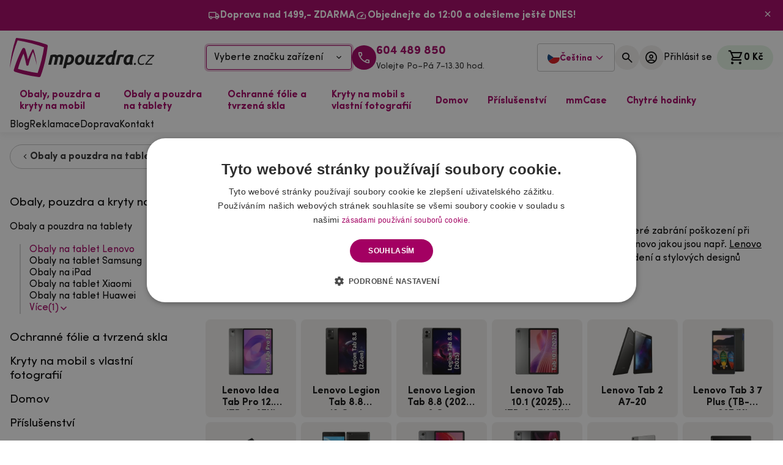

--- FILE ---
content_type: text/html; charset=UTF-8
request_url: https://mpouzdra.cz/obaly-pouzdra-na-mobil-lenovo
body_size: 34828
content:
<!DOCTYPE html>
    <html lang="cs">

<head>
    <base href="https://mpouzdra.cz">
        <meta name="robots" content="index, follow">
    <meta charset="utf-8" />
    <meta http-equiv="X-UA-Compatible" content="IE=edge" />
    <meta name="viewport" content="width=device-width, initial-scale=1.0" />
    <meta name="description" content="Pouzdra na mobil a tablet Lenovo.✳️ Velký výběr obalů a krytů.✳️ Vlastní sklady ➤ Do 24 hodin u vás doma. ✳️ Výhodné ceny." />
    <meta name="keywords" content="" />
            <meta name="author" content="mpouzdra.cz" />
            
            <link rel="alternate" hreflang="cs-cz" href="https://mpouzdra.cz/obaly-pouzdra-na-mobil-lenovo" />
            <link rel="alternate" hreflang="sk-sk" href="https://mpuzdra.sk/sk/lenovo" />
            <link rel="alternate" hreflang="hu-hu" href="https://mpouzdra.hu/lenovo-tablet-tokok" />
                <link rel="canonical" href="https://mpouzdra.cz/obaly-pouzdra-na-mobil-lenovo" />
        
    <!-- DNS-prefetch external services - START -->
    <link rel="dns-prefetch" href="//cdn.cookie-script.com" />
    <link rel="dns-prefetch" href="//widget-v3.smartsuppcdn.com" />
    <link rel="dns-prefetch" href="//www.smartsuppchat.com" />
    <link rel="dns-prefetch" href="//fonts.googleapis.com" />
    <link rel="dns-prefetch" href="//fonts.gstatic.com" />
    <link rel="dns-prefetch" href="//connect.facebook.net" />
    <link rel="dns-prefetch" href="//google-analytics.com" />
    <link rel="dns-prefetch" href="//googletagmanager.com" />
    <link rel="dns-prefetch" href="//youtube.com" />
    <!-- DNS-prefetch external services - END -->
    <!-- Preconnect external services - START -->
    <link rel="preconnect" href="//consent.cookie-script.com">
    <link rel="preconnect" href="//www.smartsuppchat.com">
    <link rel="preconnect" href="//connect.facebook.net">
    <link rel="preconnect" href="//consent.cookie-script.com">
    <link rel="preconnect" href="//bootstrap.smartsuppchat.com">
    <link rel="preconnect" href="//translations.smartsuppcdn.com">
    <link rel="preconnect" href="//d70shl7vidtft.cloudfront.net">
    <link rel="preconnect" href="//widget-v3.smartsuppcdn.com">


    <script src="/assets/js/jquery.min.js" rel="preload" as="script" fetchpriority="high"></script>
    <script src="/assets/js/app.js?8" rel="preload" as="script" fetchpriority="high"></script>


    <!-- Preconnect external services - END -->
    <link rel="apple-touch-icon" sizes="180x180" href="./images/favicon/apple-touch-icon.png" />
    <link rel="icon" type="image/png" sizes="32x32" href="./images/favicon/favicon-32x32.png" />
    <link rel="icon" type="image/png" sizes="16x16" href="./images/favicon/favicon-16x16.png" />
    <link rel="manifest" href="./images/favicon/site.webmanifest" />
    <link rel="mask-icon" href="./images/favicon/safari-pinned-tab.svg" color="#5bbad5" />
    <link rel="shortcut icon" href="./images/favicon/favicon.ico" />
    <meta name="msapplication-TileColor" content="#7e7e7e" />
    <meta name="msapplication-config" content="./images/favicon/browserconfig.xml" />
    <meta name="theme-color" content="#a30062" />



            <!--
    <script defer src="./js/bundle.vendor.345de25c28d2698c462b.min.js"></script>
    <script defer src="./js/bundle.main.abe1cd73c5d653a221d9.min.js"></script>
    -->


        <link href="./css/vendor.69bda4acdab8e4cce41c.min.css?3" rel="stylesheet" rel="preload" as="style" fetchpriority="high">
        <link href="./css/main.73b400fba17b3930797d.min.css?3" rel="stylesheet" rel="preload" as="style" fetchpriority="high">


                    <script defer src="./js/bundle.vendor.ec918b6f15a691981048.min.js?4" fetchpriority="high"></script>
                <script defer src="./js/bundle.main.be2ae89094b2a3bed7b4_test.min.js?7" fetchpriority="high"></script>



    

    
    <link href="./css/custom.css?2" rel="stylesheet" rel="preload" as="style">

    

    
    

            <title>Obaly na tablet Lenovo - Mpouzdra.cz</title>
        <meta property="og:title" content="Obaly na tablet Lenovo - Mpouzdra.cz" />
                    <link rel="next" href="/obaly-pouzdra-na-mobil-lenovo/?filter&limit=16&page=2">
                    <meta property="og:description" content="Pouzdra na mobil a tablet Lenovo.✳️ Velký výběr obalů a krytů.✳️ Vlastní sklady ➤ Do 24 hodin u vás doma. ✳️ Výhodné ceny." />
    <meta property="og:type" content="website" />
    <meta property="og:site_name" content="Mpouzdra.cz" />
    <meta property="og:url" content="https://mpouzdra.cz/obaly-pouzdra-na-mobil-lenovo" />
    <meta property="og:image" content="https://mpouzdra.cz/images/category/t2pUIT4K_b.jpg" />
    <meta property="og:locale" content="cs_CZ" />
    
        <meta name="facebook-domain-verification" content="ydi6i41hgodv5m86ijme6zost8aiea" />
        <script>
            window.dataLayer = window.dataLayer || [];

            function gtag() {
                dataLayer.push(arguments);
            }
            gtag("consent", "default", {
                ad_storage: "denied",
                analytics_storage: "denied",
                functionality_storage: "denied",
                personalization_storage: "denied",
                security_storage: "denied",
                ad_personalization: "denied",
                ad_user_data: "denied",
                wait_for_update: 5000
            });
            gtag("set", "ads_data_redaction", true);
            dataLayer.push({
                "event": "defaultConsentsSet"
            });
        </script>

        <!-- Optimio - cookie lišta 29.4.2024 -->
        <script type="text/javascript" fetchpriority="high" charset="UTF-8" src="//cdn.cookie-script.com/s/7c42626586b28c45a71876d60f88aed8.js"></script>


        <!--<script type="text/javascript" src="https://www.termsfeed.com/public/cookie-consent/4.1.0/cookie-consent.js" charset="UTF-8"></script>
        <script type="text/javascript" charset="UTF-8">
            document.addEventListener('DOMContentLoaded', function() {
                cookieconsent.run({
                    "notice_banner_type": "simple",
                    "consent_type": "express",
                    "palette": "light",
                    "language": "cs",
                    "page_load_consent_levels": ["strictly-necessary"],
                    "notice_banner_reject_button_hide": false,
                    "preferences_center_close_button_hide": false,
                    "website_name": "https://www.mpouzdra.cz/",
                    "website_privacy_policy_url": "https://www.mpouzdra.cz/ochrana-osobnich-udaju/"
                });
            });
        </script>
        <noscript>ePrivacy and GPDR Cookie Consent by <a href="https://www.TermsFeed.com/" rel="nofollow">TermsFeed Generator</a></noscript>

        <script type="text/plain" data-cookie-consent="strictly-necessary">gtag('consent', 'update', {'ad_storage': 'granted','ad_user_data': 'granted'});</script>
        <script type="text/plain" data-cookie-consent="functionality">gtag('consent', 'update', {'ad_storage': 'granted','ad_user_data': 'granted'});</script>
        <script type="text/plain" data-cookie-consent="tracking">gtag('consent', 'update', {'ad_personalization': 'granted' });</script>
        <script type="text/plain" data-cookie-consent="targeting">gtag('consent', 'update', {'analytics_storage': 'granted'});</script>
-->

        <!-- Google Tag Manager -->
        <script>
            (function(w, d, s, l, i) {
                w[l] = w[l] || [];
                w[l].push({
                    'gtm.start': new Date().getTime(),
                    event: 'gtm.js'
                });
                var f = d.getElementsByTagName(s)[0],
                    j = d.createElement(s),
                    dl = l != 'dataLayer' ? '&l=' + l : '';
                j.async = true;
                j.src =
                    'https://www.googletagmanager.com/gtm.js?id=' + i + dl;
                f.parentNode.insertBefore(j, f);
            })(window, document, 'script', 'dataLayer', 'GTM-NC2DZSDC');
        </script>
        <!-- End Google Tag Manager -->

        <!-- Meta Pixel Code
        <script>
            ! function(f, b, e, v, n, t, s) {
                if (f.fbq) return;
                n = f.fbq = function() {
                    n.callMethod ?
                        n.callMethod.apply(n, arguments) : n.queue.push(arguments)
                };
                if (!f._fbq) f._fbq = n;
                n.push = n;
                n.loaded = !0;
                n.version = '2.0';
                n.queue = [];
                t = b.createElement(e);
                t.async = !0;
                t.src = v;
                s = b.getElementsByTagName(e)[0];
                s.parentNode.insertBefore(t, s)
            }(window, document, 'script',
                'https://connect.facebook.net/en_US/fbevents.js');
            fbq('init', '443809333560593');
            fbq('track', 'PageView');
        </script>
        <noscript><img height="1" width="1" style="display:none"
                src="https://www.facebook.com/tr?id=443809333560593&ev=PageView&noscript=1" /></noscript>
        -->

        
    
</head>

<body class="font-sans">
            <!-- Google Tag Manager (noscript) -->
        <noscript><iframe src=https://www.googletagmanager.com/ns.html?id=GTM-NC2DZSDC height="0" width="0" style="display:none;visibility:hidden"></iframe></noscript>
        <!-- End Google Tag Manager (noscript) -->
        
        <div class="notice notice--banner !px-0" style="display: none">
        <div class="container flex flex-wrap !gap-x-8 !gap-y-1 justify-center">
            <div class="notice__item">
                <i class="notice__icon icon icon-local_shipping"></i>
                <p class="notice__text">
                    <strong>Doprava nad 1499,- ZDARMA</strong>                </p>
            </div>
            <div class="notice__item">
                <i class="notice__icon icon icon-speed"></i>
                <p class="notice__text">
                    <strong>Objednejte do 12:00 a odešleme ještě DNES!</strong>                </p>
            </div>
        </div>
        <button id="closeNotice" aria-label="Zavřít"><i class="icon icon-close"></i></button>
    </div>
    <script>
        localStorage.getItem("noticeClosed") || (document.querySelector(".notice.notice--banner").style.display = "flex");
    </script>

    <header class="navbar py-3 !sticky top-0 z-50">
        <div class="container">
            <div class="grid lg-max:grid-cols-[1fr_133px_1fr] lg:flex lg:items-center justify-between">
                <div class="flex lg:hidden">
                    <button type="button" class="flex-center flex-grow-0 flex-col items-start justify-center lg-max:ml-2" data-te-offcanvas-toggle data-te-target="#main-menu" aria-controls="main-menu" aria-label="hlavní menu" aria-controls="main-menu">
                        <div class="menu-icon" id="hamburger">
                            <span></span>
                            <span></span>
                            <span></span>
                        </div>
                        <span class="text-primary font-bold text-[11px] mt-2 leading-1" id="hamburgerOpen">MENU</span> <span class="text-primary font-bold text-[11px] mt-2 leading-1 hidden" id="hamburgerClose">ZAVŘÍT</span>
                    </button>
                </div>
                <a href="/" class="navbar__logo flex lg-max:col-start-2"> <img src="../images/logo.svg" alt="Mpouzdra.cz logo" width="235.61" height="166" fetchpriority="high" /> </a>
                <div class="flex-center gap-5 lg-max:hidden">
                    <div class="">
                        <button class="w-[238px] h-[40px] flex items-center justify-between border border-primary rounded px-3 hover:bg-primary-5 transition-all duration-200 shadow-[0_0_0_3px_var(--color-primary-25)]" data-te-ripple-init data-te-ripple-color="light" data-te-toggle="modal" data-te-target="#headerModal">
                            Vyberte značku zařízení <i class="icon icon-expand_more"></i>
                        </button>
                    </div>
                                            <a class="flex-center gap-2 lg-max:hidden" href="tel:+420604 489 850">
                            <div class="bg-primary w-10 h-10 flex-shrink-0 rounded-full flex-center"><i class="icon icon-call-40 text-[24px] text-white"></i></div>
                            <div class="flex flex-col"><span class="text-primary font-bold h4 !mb-0 leading-1.1">604 489 850</span> <span class="leading-1.1 text-paragraph text-[14px]">Volejte Po–Pá 7–13.30 hod.</span></div>
                        </a>
                                    </div>
                <div class="flex justify-end gap-3 lg-max:col-start-3 lg-max:gap-1.5 lg-max:mr-1">
                    

                    

                    <div class="language relative inline-block text-left" id="langDropdown">
                        <button id="dropdownButton" class="inline-flex items-center gap-2 px-3 py-2 button button--bordered !rounded gap-1">
                            <img src="../images/cz.svg" alt="mpouzdra.cz" width="20" height="20">
                            <span class="text-primary md-max:hidden mt-1 text-sm">Čeština</span>
                            <svg class="w-4 h-4 ml-1 text-primary language-arrow md-max:hidden" fill="none" stroke="currentColor" stroke-width="2" viewBox="0 0 24 24">
                                <path stroke-linecap="round" stroke-linejoin="round" d="M19 9l-7 7-7-7" />
                            </svg>
                        </button>
                        <div id="dropdownMenu" class="language-drodpown absolute z-10 right-0 rounded-md bg-white shadow-lg border border-gray-200 hidden">
                                                            <a href="https://mpouzdra.cz/obaly-pouzdra-na-mobil-lenovo" class="inline-flex items-center gap-2 px-4 pt-2 pb-0 hover:bg-gray-100 text-gray-800 w-full">
                                    <img src="../images/cz.svg" alt="mpouzdra.cz" width="20" height="20" loading="lazy">
                                    <span class="leading-normal mt-1 text-sm">Čeština</span>
                                </a>
                                                            <a href="https://mpuzdra.sk/sk/lenovo" class="inline-flex items-center gap-2 px-4 pt-2 pb-0 hover:bg-gray-100 text-gray-800 w-full">
                                    <img src="../images/sk.svg" alt="mpuzdra.sk" width="20" height="20" loading="lazy">
                                    <span class="leading-normal mt-1 text-sm">Slovenština</span>
                                </a>
                                                            <a href="https://mpouzdra.hu/lenovo-tablet-tokok" class="inline-flex items-center gap-2 px-4 pt-2 pb-0 hover:bg-gray-100 text-gray-800 w-full">
                                    <img src="../images/hu.svg" alt="mpouzdra.hu" width="20" height="20" loading="lazy">
                                    <span class="leading-normal mt-1 text-sm">Magyar</span>
                                </a>
                                                    </div>
                    </div>

                    <script async defer>
                        const dropdownButton = document.getElementById('dropdownButton');
                        const dropdownMenu = document.getElementById('dropdownMenu');
                        dropdownButton.addEventListener('click', (e) => {
                            e.preventDefault();
                            e.stopPropagation();
                            dropdownMenu.classList.toggle('hidden');
                        });
                        document.addEventListener('click', (e) => {
                            if (!dropdownMenu.classList.contains('hidden')) {
                                dropdownMenu.classList.add('hidden');
                            }
                        });
                    </script>


                    
                                        <button class="flex items-center button-circle" data-te-toggle="modal" data-te-target="#searchModal" data-te-ripple-init data-te-ripple-color="light" aria-label="">
                        <div class="button-circle__icon"><i class="icon icon-search text-[24px]"></i></div>
                    </button>
                                                                <button class="lg-max:hidden flex items-center gap-2 button-circle" data-te-toggle="modal" data-te-target="#loginModal" data-te-ripple-init data-te-ripple-color="light" aria-label="Přihlásit se">
                            <div class="button-circle__icon"><i class="icon icon-account_circle text-[24px]"></i></div>
                            <span class="button-circle__text xl-max:hidden">Přihlásit se</span>
                        </button>
                                        <div class="xl:ml-2 flex-center">
                        <div class="relative cart-dropdown" data-te-dropdown-ref id="topCart">
    <button data-te-auto-close="outside" class="cart-dropdown__button" type="button" id="cartDropdown" data-te-dropdown-toggle-ref aria-expanded="false" aria-label="Košík">
        <i class="icon icon-shopping_cart"></i> <span id="cartSum" class="lg-max:hidden cart-dropdown__button-sum">0 Kč</span>
            </button>
    <div class="cart-dropdown__menu dropdown-menu dropdown-menu-end lg:!w-[508px] rounded-sm p-4 group/gr translate-y-[33px] !transition-all duration-200" aria-labelledby="cartDropdown" data-te-dropdown-menu-ref data-popper-placement="bottom-end">
        <div class="flex justify-between items-center mb-4">
            <div class="font-bold text-[18px]">Obsah košíku</div>
            <i class="icon icon-close text-[20px] cursor-pointer" onclick='document.getElementById("cartDropdown").click()'></i>
        </div>
        <div class="grid gap-2 mb-4 overflow-auto">

            Váš nákupní košík je prázdný        </div>
    </div>
</div>                    </div>
                </div>
            </div>
            <div class="select mt-3 flex justify-center lg:hidden">
                <button class="w-full h-[40px] flex items-center justify-between border border-primary rounded px-3 hover:bg-primary-5 transition-all duration-200 shadow-[0_0_0_3px_var(--color-primary-25)]" data-te-ripple-init data-te-ripple-color="light" data-te-toggle="modal" data-te-target="#headerModal">
                    Vyberte značku zařízení <i class="icon icon-expand_more"></i>
                </button>
            </div>
        </div>
    </header>
    <nav class="navbar-menu">
        <div class="container">
            <div class="relative flex w-full items-center justify-between lg:flex-wrap">
                <div class="flex-grow basis-[100%] items-center lg:!flex lg:basis-auto lg-max:hidden">
                    <ul class="mr-auto flex flex-row" id="megamenu">

                                                    <li class="static megamenu">
                                <a class="megamenu__dropdown" href="obaly-pouzdra-a-kryty-na-mobil" id="dropdownMenuButton0" aria-expanded="false">
                                    Obaly, pouzdra a kryty na mobil                                </a>
                                <div class="megamenu__dropdown-menu" style="visibility: hidden;" aria-labelledby="dropdownMenuButton0">
                                                                            <div class="grid grid-cols-[1.6fr_1fr] xl:grid-cols-[2fr_1fr] gap-8">
                                            <div>
                                                <div class="grid grid-cols-4 xl:grid-cols-5 gap-2 auto-rows-max">
                                                                                                            <a href="samsung" class="brand-tile">
                                                            <div class="brand-tile__image">
                                                                <picture>
                                                                    <source srcset="images/category/LKe0dAuB_b.webp" type="image/webp">
                                                                    <source srcset="images/category/LKe0dAuB_b.jpg" type="image/jpeg">
                                                                    <img loading="lazy" src="images/category/LKe0dAuB_b.jpg" alt="SAMSUNG" width="266" height="266">
                                                                </picture>
                                                            </div>
                                                            <div class="brand-tile__title">SAMSUNG</div>
                                                        </a>
                                                                                                            <a href="huawei" class="brand-tile">
                                                            <div class="brand-tile__image">
                                                                <picture>
                                                                    <source srcset="images/category/SwmaTyLz_b.webp" type="image/webp">
                                                                    <source srcset="images/category/SwmaTyLz_b.jpg" type="image/jpeg">
                                                                    <img loading="lazy" src="images/category/SwmaTyLz_b.jpg" alt="HUAWEI" width="266" height="266">
                                                                </picture>
                                                            </div>
                                                            <div class="brand-tile__title">HUAWEI</div>
                                                        </a>
                                                                                                            <a href="xiaomi" class="brand-tile">
                                                            <div class="brand-tile__image">
                                                                <picture>
                                                                    <source srcset="images/category/NBxerVzI_b.webp" type="image/webp">
                                                                    <source srcset="images/category/NBxerVzI_b.jpg" type="image/jpeg">
                                                                    <img loading="lazy" src="images/category/NBxerVzI_b.jpg" alt="XIAOMI" width="266" height="266">
                                                                </picture>
                                                            </div>
                                                            <div class="brand-tile__title">XIAOMI</div>
                                                        </a>
                                                                                                            <a href="obaly-pouzdra-a-kryty-na-mobil/apple" class="brand-tile">
                                                            <div class="brand-tile__image">
                                                                <picture>
                                                                    <source srcset="images/category/jKda0ipT_b.webp" type="image/webp">
                                                                    <source srcset="images/category/jKda0ipT_b.jpg" type="image/jpeg">
                                                                    <img loading="lazy" src="images/category/jKda0ipT_b.jpg" alt="APPLE" width="266" height="266">
                                                                </picture>
                                                            </div>
                                                            <div class="brand-tile__title">APPLE</div>
                                                        </a>
                                                                                                            <a href="pouzdra-obaly-na-telefony-honor" class="brand-tile">
                                                            <div class="brand-tile__image">
                                                                <picture>
                                                                    <source srcset="images/category/DYJALhjV_b.webp" type="image/webp">
                                                                    <source srcset="images/category/DYJALhjV_b.jpg" type="image/jpeg">
                                                                    <img loading="lazy" src="images/category/DYJALhjV_b.jpg" alt="Honor" width="266" height="266">
                                                                </picture>
                                                            </div>
                                                            <div class="brand-tile__title">Honor</div>
                                                        </a>
                                                                                                            <a href="nokia" class="brand-tile">
                                                            <div class="brand-tile__image">
                                                                <picture>
                                                                    <source srcset="images/category/p5bEiaSX_b.webp" type="image/webp">
                                                                    <source srcset="images/category/p5bEiaSX_b.jpg" type="image/jpeg">
                                                                    <img loading="lazy" src="images/category/p5bEiaSX_b.jpg" alt="NOKIA" width="266" height="266">
                                                                </picture>
                                                            </div>
                                                            <div class="brand-tile__title">NOKIA</div>
                                                        </a>
                                                                                                            <a href="sony" class="brand-tile">
                                                            <div class="brand-tile__image">
                                                                <picture>
                                                                    <source srcset="images/category/sNWA9NWe_b.webp" type="image/webp">
                                                                    <source srcset="images/category/sNWA9NWe_b.jpg" type="image/jpeg">
                                                                    <img loading="lazy" src="images/category/sNWA9NWe_b.jpg" alt="SONY" width="266" height="266">
                                                                </picture>
                                                            </div>
                                                            <div class="brand-tile__title">SONY</div>
                                                        </a>
                                                                                                            <a href="obaly-pouzdra-google" class="brand-tile">
                                                            <div class="brand-tile__image">
                                                                <picture>
                                                                    <source srcset="images/category/IR0tsu8X_b.webp" type="image/webp">
                                                                    <source srcset="images/category/IR0tsu8X_b.jpg" type="image/jpeg">
                                                                    <img loading="lazy" src="images/category/IR0tsu8X_b.jpg" alt="Google" width="266" height="266">
                                                                </picture>
                                                            </div>
                                                            <div class="brand-tile__title">Google</div>
                                                        </a>
                                                                                                            <a href="pouzdra-obaly-motorola-moto" class="brand-tile">
                                                            <div class="brand-tile__image">
                                                                <picture>
                                                                    <source srcset="images/category/YQYpcArZ_b.webp" type="image/webp">
                                                                    <source srcset="images/category/YQYpcArZ_b.jpg" type="image/jpeg">
                                                                    <img loading="lazy" src="images/category/YQYpcArZ_b.jpg" alt="Motorola" width="266" height="266">
                                                                </picture>
                                                            </div>
                                                            <div class="brand-tile__title">Motorola</div>
                                                        </a>
                                                                                                            <a href="realme-obaly-kryty-a-pouzdra" class="brand-tile">
                                                            <div class="brand-tile__image">
                                                                <picture>
                                                                    <source srcset="images/category/cHTvDc4W_b.webp" type="image/webp">
                                                                    <source srcset="images/category/cHTvDc4W_b.jpg" type="image/jpeg">
                                                                    <img loading="lazy" src="images/category/cHTvDc4W_b.jpg" alt="Realme" width="266" height="266">
                                                                </picture>
                                                            </div>
                                                            <div class="brand-tile__title">Realme</div>
                                                        </a>
                                                                                                    </div>
                                                <a href="obaly-pouzdra-a-kryty-na-mobil" class="text-primary group inline-flex items-center font-bold mt-4">
                                                    <span class="group-hover:underline">Zobrazit vše</span> <i class="icon icon-chevron_right ml-1 text-[1.1em]"></i>
                                                </a>
                                            </div>
                                            <div class="flex-col flex gap-y-4 items-end">
                                                <div class="flex relative rounded-2xl overflow-hidden w-full">
                                                    <div class="flex flex-col justify-center items-start p-6 xl:p-8 relative z-10">
                                                        <div class="h3 max-w-[13ch] leading-1.2">Gelová pouzdra
                <br>
                s vlastním motivem</div>
                                                        <a href="/kryty-na-mobil-s-vlastni-fotografii-motivem" class="button mt-4">Navrhnout vlastní pouzdro</a>
                                                    </div>
                                                    <img class="absolute inset-0 object-cover h-full w-full" src="./images/menu_banner_podklad.jpg" alt="Gelová pouzdra
                <br>
                s vlastním motivem" width="1010" height="508" loading="lazy" />
                                                </div>
                                                <div class="flex mb-4 gap-2">
                                                    <div class="notice notice--inverted notice--centered !py-2">
                                                        <div class="notice__item">
                                                            <i class="notice__icon icon icon-local_shipping"></i>
                                                            <p class="notice__text"><strong>Doprava nad 1499,- ZDARMA</strong></p>
                                                        </div>
                                                    </div>
                                                    <div class="notice notice--inverted notice--centered !py-2">
                                                        <div class="notice__item">
                                                            <i class="notice__icon icon icon-speed"></i>
                                                            <p class="notice__text"><strong>Objednejte do 12:00 a odešleme ještě DNES!</strong></p>
                                                        </div>
                                                    </div>
                                                </div>
                                                <div class="flex items-center gap-4">
                                                    <img src="./images/palec.png" srcset="./images/palec.png, ./images/palec2x.png 2x, ./images/palec3x.png 3x" alt="maskot mpouzdra" width="68" height="64" loading="lazy" class="w-[68px] h-[64px]" sizes="68px" />
                                                    <div>
                                                        <div class="h4 font-bold !mb-0">Nevíte si s něčím rady</div>
                                                        <div class="mb-0">Volejte a pište Po–Pá 7–13.30</div>
                                                    </div>
                                                    <img src="./images/sipka-dolu.svg" alt="Šipka" width="26.48" height="36.29" loading="lazy" />
                                                </div>
                                                <div class="flex gap-4">
                                                    <a href="mailto:info@mpouzdra.cz" class="flex-center gap-2 font-bold">
                                                        <div class="bg-primary w-10 h-10 flex-shrink-0 rounded-full flex-center"><i class="icon icon-mail text-[24px] text-white"></i></div>
                                                        <span>info@mpouzdra.cz</span>
                                                    </a>
                                                    <a class="flex-center gap-2 font-bold" href="tel:+420604 489 850">
                                                        <div class="bg-primary w-10 h-10 flex-shrink-0 rounded-full flex-center"><i class="icon icon-call-40 text-[24px] text-white"></i></div>
                                                        <span>604 489 850</span>
                                                    </a>
                                                </div>
                                            </div>
                                        </div>
                                                            <li class="static megamenu">
                                <a class="megamenu__dropdown" href="obaly-a-kryty-na-tablet" id="dropdownMenuButton0" aria-expanded="false">
                                    Obaly a pouzdra na tablety                                </a>
                                <div class="megamenu__dropdown-menu" style="visibility: hidden;" aria-labelledby="dropdownMenuButton0">
                                                                            <div class="grid grid-cols-[1.6fr_1fr] xl:grid-cols-[2fr_1fr] gap-8">
                                            <div>
                                                <div class="grid grid-cols-4 xl:grid-cols-5 gap-2 auto-rows-max">
                                                                                                            <a href="obaly-pouzdra-na-mobil-lenovo" class="brand-tile">
                                                            <div class="brand-tile__image">
                                                                <picture>
                                                                    <source srcset="images/category/t2pUIT4K_b.webp" type="image/webp">
                                                                    <source srcset="images/category/t2pUIT4K_b.jpg" type="image/jpeg">
                                                                    <img loading="lazy" src="images/category/t2pUIT4K_b.jpg" alt="Obaly na tablet Lenovo" width="266" height="266">
                                                                </picture>
                                                            </div>
                                                            <div class="brand-tile__title">Obaly na tablet Lenovo</div>
                                                        </a>
                                                                                                            <a href="obaly-a-pouzdra-na-tablety-samsung" class="brand-tile">
                                                            <div class="brand-tile__image">
                                                                <picture>
                                                                    <source srcset="images/category/fmWp3uNa_b.webp" type="image/webp">
                                                                    <source srcset="images/category/fmWp3uNa_b.jpg" type="image/jpeg">
                                                                    <img loading="lazy" src="images/category/fmWp3uNa_b.jpg" alt="Obaly na tablet Samsung" width="266" height="266">
                                                                </picture>
                                                            </div>
                                                            <div class="brand-tile__title">Obaly na tablet Samsung</div>
                                                        </a>
                                                                                                            <a href="obaly-na-ipad" class="brand-tile">
                                                            <div class="brand-tile__image">
                                                                <picture>
                                                                    <source srcset="images/category/b2ZO7R0L_b.webp" type="image/webp">
                                                                    <source srcset="images/category/b2ZO7R0L_b.jpg" type="image/jpeg">
                                                                    <img loading="lazy" src="images/category/b2ZO7R0L_b.jpg" alt="Obaly na iPad" width="266" height="266">
                                                                </picture>
                                                            </div>
                                                            <div class="brand-tile__title">Obaly na iPad</div>
                                                        </a>
                                                                                                            <a href="obaly-a-pouzdra-na-tablety-xiaomi" class="brand-tile">
                                                            <div class="brand-tile__image">
                                                                <picture>
                                                                    <source srcset="images/category/Ywrzhy5S_b.webp" type="image/webp">
                                                                    <source srcset="images/category/Ywrzhy5S_b.jpg" type="image/jpeg">
                                                                    <img loading="lazy" src="images/category/Ywrzhy5S_b.jpg" alt="Obaly na tablet Xiaomi" width="266" height="266">
                                                                </picture>
                                                            </div>
                                                            <div class="brand-tile__title">Obaly na tablet Xiaomi</div>
                                                        </a>
                                                                                                            <a href="obaly-na-tablet-huawei" class="brand-tile">
                                                            <div class="brand-tile__image">
                                                                <picture>
                                                                    <source srcset="images/category/G83ZYm9Z_b.webp" type="image/webp">
                                                                    <source srcset="images/category/G83ZYm9Z_b.jpg" type="image/jpeg">
                                                                    <img loading="lazy" src="images/category/G83ZYm9Z_b.jpg" alt="Obaly na tablet Huawei" width="266" height="266">
                                                                </picture>
                                                            </div>
                                                            <div class="brand-tile__title">Obaly na tablet Huawei</div>
                                                        </a>
                                                                                                            <a href="obaly-kryty-a-pouzdra-na-tablety-honor" class="brand-tile">
                                                            <div class="brand-tile__image">
                                                                <picture>
                                                                    <source srcset="images/category/pgf8tnHQ_b.webp" type="image/webp">
                                                                    <source srcset="images/category/pgf8tnHQ_b.jpg" type="image/jpeg">
                                                                    <img loading="lazy" src="images/category/pgf8tnHQ_b.jpg" alt="Obaly na tablet Honor" width="266" height="266">
                                                                </picture>
                                                            </div>
                                                            <div class="brand-tile__title">Obaly na tablet Honor</div>
                                                        </a>
                                                                                                    </div>
                                                <a href="obaly-a-kryty-na-tablet" class="text-primary group inline-flex items-center font-bold mt-4">
                                                    <span class="group-hover:underline">Zobrazit vše</span> <i class="icon icon-chevron_right ml-1 text-[1.1em]"></i>
                                                </a>
                                            </div>
                                            <div class="flex-col flex gap-y-4 items-end">
                                                <div class="flex relative rounded-2xl overflow-hidden w-full">
                                                    <div class="flex flex-col justify-center items-start p-6 xl:p-8 relative z-10">
                                                        <div class="h3 max-w-[13ch] leading-1.2">Gelová pouzdra
                <br>
                s vlastním motivem</div>
                                                        <a href="/kryty-na-mobil-s-vlastni-fotografii-motivem" class="button mt-4">Navrhnout vlastní pouzdro</a>
                                                    </div>
                                                    <img class="absolute inset-0 object-cover h-full w-full" src="./images/menu_banner_podklad.jpg" alt="Gelová pouzdra
                <br>
                s vlastním motivem" width="1010" height="508" loading="lazy" />
                                                </div>
                                                <div class="flex mb-4 gap-2">
                                                    <div class="notice notice--inverted notice--centered !py-2">
                                                        <div class="notice__item">
                                                            <i class="notice__icon icon icon-local_shipping"></i>
                                                            <p class="notice__text"><strong>Doprava nad 1499,- ZDARMA</strong></p>
                                                        </div>
                                                    </div>
                                                    <div class="notice notice--inverted notice--centered !py-2">
                                                        <div class="notice__item">
                                                            <i class="notice__icon icon icon-speed"></i>
                                                            <p class="notice__text"><strong>Objednejte do 12:00 a odešleme ještě DNES!</strong></p>
                                                        </div>
                                                    </div>
                                                </div>
                                                <div class="flex items-center gap-4">
                                                    <img src="./images/palec.png" srcset="./images/palec.png, ./images/palec2x.png 2x, ./images/palec3x.png 3x" alt="maskot mpouzdra" width="68" height="64" loading="lazy" class="w-[68px] h-[64px]" sizes="68px" />
                                                    <div>
                                                        <div class="h4 font-bold !mb-0">Nevíte si s něčím rady</div>
                                                        <div class="mb-0">Volejte a pište Po–Pá 7–13.30</div>
                                                    </div>
                                                    <img src="./images/sipka-dolu.svg" alt="Šipka" width="26.48" height="36.29" loading="lazy" />
                                                </div>
                                                <div class="flex gap-4">
                                                    <a href="mailto:info@mpouzdra.cz" class="flex-center gap-2 font-bold">
                                                        <div class="bg-primary w-10 h-10 flex-shrink-0 rounded-full flex-center"><i class="icon icon-mail text-[24px] text-white"></i></div>
                                                        <span>info@mpouzdra.cz</span>
                                                    </a>
                                                    <a class="flex-center gap-2 font-bold" href="tel:+420604 489 850">
                                                        <div class="bg-primary w-10 h-10 flex-shrink-0 rounded-full flex-center"><i class="icon icon-call-40 text-[24px] text-white"></i></div>
                                                        <span>604 489 850</span>
                                                    </a>
                                                </div>
                                            </div>
                                        </div>
                                                            <li class="static megamenu">
                                <a class="megamenu__dropdown" href="ochranne-folie-a-tvrzena-skla" id="dropdownMenuButton0" aria-expanded="false">
                                    Ochranné fólie a tvrzená skla                                </a>
                                <div class="megamenu__dropdown-menu" style="visibility: hidden;" aria-labelledby="dropdownMenuButton0">
                                                                            <div class="grid grid-cols-[1.6fr_1fr] xl:grid-cols-[2fr_1fr] gap-8">
                                            <div>
                                                <div class="grid grid-cols-4 xl:grid-cols-5 gap-2 auto-rows-max">
                                                                                                            <a href="temperovana-tvrzena-skla-na-samsung" class="brand-tile">
                                                            <div class="brand-tile__image">
                                                                <picture>
                                                                    <source srcset="images/category/zMztFmH8_b.webp" type="image/webp">
                                                                    <source srcset="images/category/zMztFmH8_b.jpg" type="image/jpeg">
                                                                    <img loading="lazy" src="images/category/zMztFmH8_b.jpg" alt="SAMSUNG" width="266" height="266">
                                                                </picture>
                                                            </div>
                                                            <div class="brand-tile__title">SAMSUNG</div>
                                                        </a>
                                                                                                            <a href="temperovana-tvrzena-skla-na-huawei" class="brand-tile">
                                                            <div class="brand-tile__image">
                                                                <picture>
                                                                    <source srcset="images/category/OdzwV9qw_b.webp" type="image/webp">
                                                                    <source srcset="images/category/OdzwV9qw_b.jpg" type="image/jpeg">
                                                                    <img loading="lazy" src="images/category/OdzwV9qw_b.jpg" alt="HUAWEI" width="266" height="266">
                                                                </picture>
                                                            </div>
                                                            <div class="brand-tile__title">HUAWEI</div>
                                                        </a>
                                                                                                            <a href="tvrzena-skla-xiaomi" class="brand-tile">
                                                            <div class="brand-tile__image">
                                                                <picture>
                                                                    <source srcset="images/category/eewRXvL8_b.webp" type="image/webp">
                                                                    <source srcset="images/category/eewRXvL8_b.jpg" type="image/jpeg">
                                                                    <img loading="lazy" src="images/category/eewRXvL8_b.jpg" alt="XIAOMI" width="266" height="266">
                                                                </picture>
                                                            </div>
                                                            <div class="brand-tile__title">XIAOMI</div>
                                                        </a>
                                                                                                            <a href="folie-na-mobil/apple" class="brand-tile">
                                                            <div class="brand-tile__image">
                                                                <picture>
                                                                    <source srcset="images/category/z6VgDcF3_b.webp" type="image/webp">
                                                                    <source srcset="images/category/z6VgDcF3_b.jpg" type="image/jpeg">
                                                                    <img loading="lazy" src="images/category/z6VgDcF3_b.jpg" alt="APPLE" width="266" height="266">
                                                                </picture>
                                                            </div>
                                                            <div class="brand-tile__title">APPLE</div>
                                                        </a>
                                                                                                            <a href="tvrzena-skla-honor" class="brand-tile">
                                                            <div class="brand-tile__image">
                                                                <picture>
                                                                    <source srcset="images/category/fNHscfH0_b.webp" type="image/webp">
                                                                    <source srcset="images/category/fNHscfH0_b.jpg" type="image/jpeg">
                                                                    <img loading="lazy" src="images/category/fNHscfH0_b.jpg" alt="HONOR" width="266" height="266">
                                                                </picture>
                                                            </div>
                                                            <div class="brand-tile__title">HONOR</div>
                                                        </a>
                                                                                                            <a href="temperovana-tvrzena-skla-na-nokia" class="brand-tile">
                                                            <div class="brand-tile__image">
                                                                <picture>
                                                                    <source srcset="images/category/CiKvrbUJ_b.webp" type="image/webp">
                                                                    <source srcset="images/category/CiKvrbUJ_b.jpg" type="image/jpeg">
                                                                    <img loading="lazy" src="images/category/CiKvrbUJ_b.jpg" alt="NOKIA" width="266" height="266">
                                                                </picture>
                                                            </div>
                                                            <div class="brand-tile__title">NOKIA</div>
                                                        </a>
                                                                                                            <a href="folie-na-mobil/lenovo-folie-na-mobilni-telefony" class="brand-tile">
                                                            <div class="brand-tile__image">
                                                                <picture>
                                                                    <source srcset="images/category/gYk9FVOi_b.webp" type="image/webp">
                                                                    <source srcset="images/category/gYk9FVOi_b.jpg" type="image/jpeg">
                                                                    <img loading="lazy" src="images/category/gYk9FVOi_b.jpg" alt="LENOVO" width="266" height="266">
                                                                </picture>
                                                            </div>
                                                            <div class="brand-tile__title">LENOVO</div>
                                                        </a>
                                                                                                            <a href="temperovana-tvrzena-skla-na-sony-xperia" class="brand-tile">
                                                            <div class="brand-tile__image">
                                                                <picture>
                                                                    <source srcset="images/category/izQa8P3W_b.webp" type="image/webp">
                                                                    <source srcset="images/category/izQa8P3W_b.jpg" type="image/jpeg">
                                                                    <img loading="lazy" src="images/category/izQa8P3W_b.jpg" alt="SONY" width="266" height="266">
                                                                </picture>
                                                            </div>
                                                            <div class="brand-tile__title">SONY</div>
                                                        </a>
                                                                                                            <a href="tvrzena-skla-motorola-moto" class="brand-tile">
                                                            <div class="brand-tile__image">
                                                                <picture>
                                                                    <source srcset="images/category/kNRMYG0w_b.webp" type="image/webp">
                                                                    <source srcset="images/category/kNRMYG0w_b.jpg" type="image/jpeg">
                                                                    <img loading="lazy" src="images/category/kNRMYG0w_b.jpg" alt="Motorola" width="266" height="266">
                                                                </picture>
                                                            </div>
                                                            <div class="brand-tile__title">Motorola</div>
                                                        </a>
                                                                                                            <a href="ochranne-folie-a-tvrzena-skla/oppo-1" class="brand-tile">
                                                            <div class="brand-tile__image">
                                                                <picture>
                                                                    <source srcset="images/category/UgNJqErV_b.webp" type="image/webp">
                                                                    <source srcset="images/category/UgNJqErV_b.jpg" type="image/jpeg">
                                                                    <img loading="lazy" src="images/category/UgNJqErV_b.jpg" alt="Oppo" width="266" height="266">
                                                                </picture>
                                                            </div>
                                                            <div class="brand-tile__title">Oppo</div>
                                                        </a>
                                                                                                    </div>
                                                <a href="ochranne-folie-a-tvrzena-skla" class="text-primary group inline-flex items-center font-bold mt-4">
                                                    <span class="group-hover:underline">Zobrazit vše</span> <i class="icon icon-chevron_right ml-1 text-[1.1em]"></i>
                                                </a>
                                            </div>
                                            <div class="flex-col flex gap-y-4 items-end">
                                                <div class="flex relative rounded-2xl overflow-hidden w-full">
                                                    <div class="flex flex-col justify-center items-start p-6 xl:p-8 relative z-10">
                                                        <div class="h3 max-w-[13ch] leading-1.2">Gelová pouzdra
                <br>
                s vlastním motivem</div>
                                                        <a href="/kryty-na-mobil-s-vlastni-fotografii-motivem" class="button mt-4">Navrhnout vlastní pouzdro</a>
                                                    </div>
                                                    <img class="absolute inset-0 object-cover h-full w-full" src="./images/menu_banner_podklad.jpg" alt="Gelová pouzdra
                <br>
                s vlastním motivem" width="1010" height="508" loading="lazy" />
                                                </div>
                                                <div class="flex mb-4 gap-2">
                                                    <div class="notice notice--inverted notice--centered !py-2">
                                                        <div class="notice__item">
                                                            <i class="notice__icon icon icon-local_shipping"></i>
                                                            <p class="notice__text"><strong>Doprava nad 1499,- ZDARMA</strong></p>
                                                        </div>
                                                    </div>
                                                    <div class="notice notice--inverted notice--centered !py-2">
                                                        <div class="notice__item">
                                                            <i class="notice__icon icon icon-speed"></i>
                                                            <p class="notice__text"><strong>Objednejte do 12:00 a odešleme ještě DNES!</strong></p>
                                                        </div>
                                                    </div>
                                                </div>
                                                <div class="flex items-center gap-4">
                                                    <img src="./images/palec.png" srcset="./images/palec.png, ./images/palec2x.png 2x, ./images/palec3x.png 3x" alt="maskot mpouzdra" width="68" height="64" loading="lazy" class="w-[68px] h-[64px]" sizes="68px" />
                                                    <div>
                                                        <div class="h4 font-bold !mb-0">Nevíte si s něčím rady</div>
                                                        <div class="mb-0">Volejte a pište Po–Pá 7–13.30</div>
                                                    </div>
                                                    <img src="./images/sipka-dolu.svg" alt="Šipka" width="26.48" height="36.29" loading="lazy" />
                                                </div>
                                                <div class="flex gap-4">
                                                    <a href="mailto:info@mpouzdra.cz" class="flex-center gap-2 font-bold">
                                                        <div class="bg-primary w-10 h-10 flex-shrink-0 rounded-full flex-center"><i class="icon icon-mail text-[24px] text-white"></i></div>
                                                        <span>info@mpouzdra.cz</span>
                                                    </a>
                                                    <a class="flex-center gap-2 font-bold" href="tel:+420604 489 850">
                                                        <div class="bg-primary w-10 h-10 flex-shrink-0 rounded-full flex-center"><i class="icon icon-call-40 text-[24px] text-white"></i></div>
                                                        <span>604 489 850</span>
                                                    </a>
                                                </div>
                                            </div>
                                        </div>
                                                            <li class="static megamenu">
                                <a class="megamenu__dropdown" href="kryty-na-mobil-s-vlastni-fotografii-motivem" id="dropdownMenuButton0" aria-expanded="false">
                                    Kryty na mobil s vlastní fotografií                                </a>
                                <div class="megamenu__dropdown-menu" style="visibility: hidden;" aria-labelledby="dropdownMenuButton0">
                                                                            <div class="grid grid-cols-[1.6fr_1fr] xl:grid-cols-[2fr_1fr] gap-8">
                                            <div>
                                                <div class="grid grid-cols-4 xl:grid-cols-5 gap-2 auto-rows-max">
                                                                                                            <a href="kryty-obaly-na-mobil-samsung-s-vlastni-fotografii-a-motivem" class="brand-tile">
                                                            <div class="brand-tile__image">
                                                                <picture>
                                                                    <source srcset="images/category/27SfdEUh_b.webp" type="image/webp">
                                                                    <source srcset="images/category/27SfdEUh_b.jpg" type="image/jpeg">
                                                                    <img loading="lazy" src="images/category/27SfdEUh_b.jpg" alt="Samsung" width="266" height="266">
                                                                </picture>
                                                            </div>
                                                            <div class="brand-tile__title">Samsung</div>
                                                        </a>
                                                                                                            <a href="kryty-na-mobil-s-vlastni-fotografii-motivem/motorola" class="brand-tile">
                                                            <div class="brand-tile__image">
                                                                <picture>
                                                                    <source srcset="images/category/o5TF0oXu_b.webp" type="image/webp">
                                                                    <source srcset="images/category/o5TF0oXu_b.jpg" type="image/jpeg">
                                                                    <img loading="lazy" src="images/category/o5TF0oXu_b.jpg" alt="Motorola" width="266" height="266">
                                                                </picture>
                                                            </div>
                                                            <div class="brand-tile__title">Motorola</div>
                                                        </a>
                                                                                                            <a href="kryty-obaly-na-mobil-huawei-s-vlastni-fotografii-a-motivem" class="brand-tile">
                                                            <div class="brand-tile__image">
                                                                <picture>
                                                                    <source srcset="images/category/oLcRIZWY_b.webp" type="image/webp">
                                                                    <source srcset="images/category/oLcRIZWY_b.jpg" type="image/jpeg">
                                                                    <img loading="lazy" src="images/category/oLcRIZWY_b.jpg" alt="Huawei" width="266" height="266">
                                                                </picture>
                                                            </div>
                                                            <div class="brand-tile__title">Huawei</div>
                                                        </a>
                                                                                                            <a href="kryty-obaly-na-mobil-xiaomi-s-vlastni-fotografii-a-motivem" class="brand-tile">
                                                            <div class="brand-tile__image">
                                                                <picture>
                                                                    <source srcset="images/category/WmwvCxIT_b.webp" type="image/webp">
                                                                    <source srcset="images/category/WmwvCxIT_b.jpg" type="image/jpeg">
                                                                    <img loading="lazy" src="images/category/WmwvCxIT_b.jpg" alt="Xiaomi" width="266" height="266">
                                                                </picture>
                                                            </div>
                                                            <div class="brand-tile__title">Xiaomi</div>
                                                        </a>
                                                                                                            <a href="kryty-obaly-na-mobil-apple-s-vlastni-fotografii-a-motivem" class="brand-tile">
                                                            <div class="brand-tile__image">
                                                                <picture>
                                                                    <source srcset="images/category/sOK7r5ct_b.webp" type="image/webp">
                                                                    <source srcset="images/category/sOK7r5ct_b.jpg" type="image/jpeg">
                                                                    <img loading="lazy" src="images/category/sOK7r5ct_b.jpg" alt="Apple" width="266" height="266">
                                                                </picture>
                                                            </div>
                                                            <div class="brand-tile__title">Apple</div>
                                                        </a>
                                                                                                            <a href="kryty-obaly-na-mobil-honor-s-vlastni-fotografii-a-motivem" class="brand-tile">
                                                            <div class="brand-tile__image">
                                                                <picture>
                                                                    <source srcset="images/category/2xC0xjgr_b.webp" type="image/webp">
                                                                    <source srcset="images/category/2xC0xjgr_b.jpg" type="image/jpeg">
                                                                    <img loading="lazy" src="images/category/2xC0xjgr_b.jpg" alt="Honor" width="266" height="266">
                                                                </picture>
                                                            </div>
                                                            <div class="brand-tile__title">Honor</div>
                                                        </a>
                                                                                                            <a href="kryty-obaly-na-mobil-nokia-s-vlastni-fotografii-a-motivem" class="brand-tile">
                                                            <div class="brand-tile__image">
                                                                <picture>
                                                                    <source srcset="images/category/UsNmZhzz_b.webp" type="image/webp">
                                                                    <source srcset="images/category/UsNmZhzz_b.jpg" type="image/jpeg">
                                                                    <img loading="lazy" src="images/category/UsNmZhzz_b.jpg" alt="Nokia" width="266" height="266">
                                                                </picture>
                                                            </div>
                                                            <div class="brand-tile__title">Nokia</div>
                                                        </a>
                                                                                                            <a href="kryty-na-mobil-s-vlastni-fotografii-motivem/realme" class="brand-tile">
                                                            <div class="brand-tile__image">
                                                                <picture>
                                                                    <source srcset="images/category/EmW8K9ge_b.webp" type="image/webp">
                                                                    <source srcset="images/category/EmW8K9ge_b.jpg" type="image/jpeg">
                                                                    <img loading="lazy" src="images/category/EmW8K9ge_b.jpg" alt="Realme" width="266" height="266">
                                                                </picture>
                                                            </div>
                                                            <div class="brand-tile__title">Realme</div>
                                                        </a>
                                                                                                            <a href="kryty-na-mobil-s-vlastni-fotografii-motivem/vivo" class="brand-tile">
                                                            <div class="brand-tile__image">
                                                                <picture>
                                                                    <source srcset="images/category/qFvSRWna_b.webp" type="image/webp">
                                                                    <source srcset="images/category/qFvSRWna_b.jpg" type="image/jpeg">
                                                                    <img loading="lazy" src="images/category/qFvSRWna_b.jpg" alt="VIVO" width="266" height="266">
                                                                </picture>
                                                            </div>
                                                            <div class="brand-tile__title">VIVO</div>
                                                        </a>
                                                                                                            <a href="obaly-a-kryty-na-telefony-google-pixel-s-vlastnim-motivem" class="brand-tile">
                                                            <div class="brand-tile__image">
                                                                <picture>
                                                                    <source srcset="images/category/xAuRhgAm_b.webp" type="image/webp">
                                                                    <source srcset="images/category/xAuRhgAm_b.jpg" type="image/jpeg">
                                                                    <img loading="lazy" src="images/category/xAuRhgAm_b.jpg" alt="Google" width="266" height="266">
                                                                </picture>
                                                            </div>
                                                            <div class="brand-tile__title">Google</div>
                                                        </a>
                                                                                                    </div>
                                                <a href="kryty-na-mobil-s-vlastni-fotografii-motivem" class="text-primary group inline-flex items-center font-bold mt-4">
                                                    <span class="group-hover:underline">Zobrazit vše</span> <i class="icon icon-chevron_right ml-1 text-[1.1em]"></i>
                                                </a>
                                            </div>
                                            <div class="flex-col flex gap-y-4 items-end">
                                                <div class="flex relative rounded-2xl overflow-hidden w-full">
                                                    <div class="flex flex-col justify-center items-start p-6 xl:p-8 relative z-10">
                                                        <div class="h3 max-w-[13ch] leading-1.2">Gelová pouzdra
                <br>
                s vlastním motivem</div>
                                                        <a href="/kryty-na-mobil-s-vlastni-fotografii-motivem" class="button mt-4">Navrhnout vlastní pouzdro</a>
                                                    </div>
                                                    <img class="absolute inset-0 object-cover h-full w-full" src="./images/menu_banner_podklad.jpg" alt="Gelová pouzdra
                <br>
                s vlastním motivem" width="1010" height="508" loading="lazy" />
                                                </div>
                                                <div class="flex mb-4 gap-2">
                                                    <div class="notice notice--inverted notice--centered !py-2">
                                                        <div class="notice__item">
                                                            <i class="notice__icon icon icon-local_shipping"></i>
                                                            <p class="notice__text"><strong>Doprava nad 1499,- ZDARMA</strong></p>
                                                        </div>
                                                    </div>
                                                    <div class="notice notice--inverted notice--centered !py-2">
                                                        <div class="notice__item">
                                                            <i class="notice__icon icon icon-speed"></i>
                                                            <p class="notice__text"><strong>Objednejte do 12:00 a odešleme ještě DNES!</strong></p>
                                                        </div>
                                                    </div>
                                                </div>
                                                <div class="flex items-center gap-4">
                                                    <img src="./images/palec.png" srcset="./images/palec.png, ./images/palec2x.png 2x, ./images/palec3x.png 3x" alt="maskot mpouzdra" width="68" height="64" loading="lazy" class="w-[68px] h-[64px]" sizes="68px" />
                                                    <div>
                                                        <div class="h4 font-bold !mb-0">Nevíte si s něčím rady</div>
                                                        <div class="mb-0">Volejte a pište Po–Pá 7–13.30</div>
                                                    </div>
                                                    <img src="./images/sipka-dolu.svg" alt="Šipka" width="26.48" height="36.29" loading="lazy" />
                                                </div>
                                                <div class="flex gap-4">
                                                    <a href="mailto:info@mpouzdra.cz" class="flex-center gap-2 font-bold">
                                                        <div class="bg-primary w-10 h-10 flex-shrink-0 rounded-full flex-center"><i class="icon icon-mail text-[24px] text-white"></i></div>
                                                        <span>info@mpouzdra.cz</span>
                                                    </a>
                                                    <a class="flex-center gap-2 font-bold" href="tel:+420604 489 850">
                                                        <div class="bg-primary w-10 h-10 flex-shrink-0 rounded-full flex-center"><i class="icon icon-call-40 text-[24px] text-white"></i></div>
                                                        <span>604 489 850</span>
                                                    </a>
                                                </div>
                                            </div>
                                        </div>
                                                            <li class="static megamenu">
                                <a class="megamenu__dropdown" href="vse-pro-vasi-domacnost" id="dropdownMenuButton0" aria-expanded="false">
                                    Domov                                </a>
                                <div class="megamenu__dropdown-menu" style="visibility: hidden;" aria-labelledby="dropdownMenuButton0">
                                                                            <div class="grid grid-cols-[1.6fr_1fr] xl:grid-cols-[2fr_1fr] gap-8">
                                            <div>
                                                <div class="grid grid-cols-4 xl:grid-cols-5 gap-2 auto-rows-max">
                                                                                                            <a href="siroka-nabidka-elektro-produktu" class="brand-tile">
                                                            <div class="brand-tile__image">
                                                                <picture>
                                                                    <source srcset="images/category/HYiZcpSc_b.webp" type="image/webp">
                                                                    <source srcset="images/category/HYiZcpSc_b.jpg" type="image/jpeg">
                                                                    <img loading="lazy" src="images/category/HYiZcpSc_b.jpg" alt="Elektro" width="266" height="266">
                                                                </picture>
                                                            </div>
                                                            <div class="brand-tile__title">Elektro</div>
                                                        </a>
                                                                                                            <a href="hracky-pro-nejmensi" class="brand-tile">
                                                            <div class="brand-tile__image">
                                                                <picture>
                                                                    <source srcset="images/category/Rc34vOGa_b.webp" type="image/webp">
                                                                    <source srcset="images/category/Rc34vOGa_b.jpg" type="image/jpeg">
                                                                    <img loading="lazy" src="images/category/Rc34vOGa_b.jpg" alt="Hračky" width="266" height="266">
                                                                </picture>
                                                            </div>
                                                            <div class="brand-tile__title">Hračky</div>
                                                        </a>
                                                                                                            <a href="vytvorte-si-magnetku-s-vlastnim-obrazkem" class="brand-tile">
                                                            <div class="brand-tile__image">
                                                                <picture>
                                                                    <source srcset="images/category/jCE8gdMJ_b.webp" type="image/webp">
                                                                    <source srcset="images/category/jCE8gdMJ_b.png" type="image/jpeg">
                                                                    <img loading="lazy" src="images/category/jCE8gdMJ_b.png" alt="Magnetky" width="266" height="266">
                                                                </picture>
                                                            </div>
                                                            <div class="brand-tile__title">Magnetky</div>
                                                        </a>
                                                                                                            <a href="detske-puzzle-s-vlastni-fotografii" class="brand-tile">
                                                            <div class="brand-tile__image">
                                                                <picture>
                                                                    <source srcset="images/category/0WCagGcS_b.webp" type="image/webp">
                                                                    <source srcset="images/category/0WCagGcS_b.jpg" type="image/jpeg">
                                                                    <img loading="lazy" src="images/category/0WCagGcS_b.jpg" alt="Puzzle" width="266" height="266">
                                                                </picture>
                                                            </div>
                                                            <div class="brand-tile__title">Puzzle</div>
                                                        </a>
                                                                                                            <a href="stylove-hrnky-s-vlastni-fotografii" class="brand-tile">
                                                            <div class="brand-tile__image">
                                                                <picture>
                                                                    <source srcset="images/category/SHGZ2UHH_b.webp" type="image/webp">
                                                                    <source srcset="images/category/SHGZ2UHH_b.png" type="image/jpeg">
                                                                    <img loading="lazy" src="images/category/SHGZ2UHH_b.png" alt="Hrnky" width="266" height="266">
                                                                </picture>
                                                            </div>
                                                            <div class="brand-tile__title">Hrnky</div>
                                                        </a>
                                                                                                            <a href="samolepky-na-ze-do-domacnosti" class="brand-tile">
                                                            <div class="brand-tile__image">
                                                                <picture>
                                                                    <source srcset="images/category/E6qi3cLR_b.webp" type="image/webp">
                                                                    <source srcset="images/category/E6qi3cLR_b.jpg" type="image/jpeg">
                                                                    <img loading="lazy" src="images/category/E6qi3cLR_b.jpg" alt="Samolepky" width="266" height="266">
                                                                </picture>
                                                            </div>
                                                            <div class="brand-tile__title">Samolepky</div>
                                                        </a>
                                                                                                            <a href="dekorace-do-domacnosti" class="brand-tile">
                                                            <div class="brand-tile__image">
                                                                <picture>
                                                                    <source srcset="images/category/ADRk1btS_b.webp" type="image/webp">
                                                                    <source srcset="images/category/ADRk1btS_b.jpg" type="image/jpeg">
                                                                    <img loading="lazy" src="images/category/ADRk1btS_b.jpg" alt="Dekorace" width="266" height="266">
                                                                </picture>
                                                            </div>
                                                            <div class="brand-tile__title">Dekorace</div>
                                                        </a>
                                                                                                            <a href="zvireci-napichovatka-pro-vase-deti" class="brand-tile">
                                                            <div class="brand-tile__image">
                                                                <picture>
                                                                    <source srcset="images/category/DYSAEMMW_b.webp" type="image/webp">
                                                                    <source srcset="images/category/DYSAEMMW_b.jpg" type="image/jpeg">
                                                                    <img loading="lazy" src="images/category/DYSAEMMW_b.jpg" alt="Dětská napichovátka" width="266" height="266">
                                                                </picture>
                                                            </div>
                                                            <div class="brand-tile__title">Dětská napichovátka</div>
                                                        </a>
                                                                                                            <a href="zajimave-vychytavky-pro-vasi-domacnost" class="brand-tile">
                                                            <div class="brand-tile__image">
                                                                <picture>
                                                                    <source srcset="images/category/LozGexVg_b.webp" type="image/webp">
                                                                    <source srcset="images/category/LozGexVg_b.jpg" type="image/jpeg">
                                                                    <img loading="lazy" src="images/category/LozGexVg_b.jpg" alt="Vychytávky" width="266" height="266">
                                                                </picture>
                                                            </div>
                                                            <div class="brand-tile__title">Vychytávky</div>
                                                        </a>
                                                                                                            <a href="kvalitni-nano-lepici-pasky" class="brand-tile">
                                                            <div class="brand-tile__image">
                                                                <picture>
                                                                    <source srcset="images/category/uzR8J3cq_b.webp" type="image/webp">
                                                                    <source srcset="images/category/uzR8J3cq_b.jpg" type="image/jpeg">
                                                                    <img loading="lazy" src="images/category/uzR8J3cq_b.jpg" alt="Nano lepenky" width="266" height="266">
                                                                </picture>
                                                            </div>
                                                            <div class="brand-tile__title">Nano lepenky</div>
                                                        </a>
                                                                                                    </div>
                                                <a href="vse-pro-vasi-domacnost" class="text-primary group inline-flex items-center font-bold mt-4">
                                                    <span class="group-hover:underline">Zobrazit vše</span> <i class="icon icon-chevron_right ml-1 text-[1.1em]"></i>
                                                </a>
                                            </div>
                                            <div class="flex-col flex gap-y-4 items-end">
                                                <div class="flex relative rounded-2xl overflow-hidden w-full">
                                                    <div class="flex flex-col justify-center items-start p-6 xl:p-8 relative z-10">
                                                        <div class="h3 max-w-[13ch] leading-1.2">Gelová pouzdra
                <br>
                s vlastním motivem</div>
                                                        <a href="/kryty-na-mobil-s-vlastni-fotografii-motivem" class="button mt-4">Navrhnout vlastní pouzdro</a>
                                                    </div>
                                                    <img class="absolute inset-0 object-cover h-full w-full" src="./images/menu_banner_podklad.jpg" alt="Gelová pouzdra
                <br>
                s vlastním motivem" width="1010" height="508" loading="lazy" />
                                                </div>
                                                <div class="flex mb-4 gap-2">
                                                    <div class="notice notice--inverted notice--centered !py-2">
                                                        <div class="notice__item">
                                                            <i class="notice__icon icon icon-local_shipping"></i>
                                                            <p class="notice__text"><strong>Doprava nad 1499,- ZDARMA</strong></p>
                                                        </div>
                                                    </div>
                                                    <div class="notice notice--inverted notice--centered !py-2">
                                                        <div class="notice__item">
                                                            <i class="notice__icon icon icon-speed"></i>
                                                            <p class="notice__text"><strong>Objednejte do 12:00 a odešleme ještě DNES!</strong></p>
                                                        </div>
                                                    </div>
                                                </div>
                                                <div class="flex items-center gap-4">
                                                    <img src="./images/palec.png" srcset="./images/palec.png, ./images/palec2x.png 2x, ./images/palec3x.png 3x" alt="maskot mpouzdra" width="68" height="64" loading="lazy" class="w-[68px] h-[64px]" sizes="68px" />
                                                    <div>
                                                        <div class="h4 font-bold !mb-0">Nevíte si s něčím rady</div>
                                                        <div class="mb-0">Volejte a pište Po–Pá 7–13.30</div>
                                                    </div>
                                                    <img src="./images/sipka-dolu.svg" alt="Šipka" width="26.48" height="36.29" loading="lazy" />
                                                </div>
                                                <div class="flex gap-4">
                                                    <a href="mailto:info@mpouzdra.cz" class="flex-center gap-2 font-bold">
                                                        <div class="bg-primary w-10 h-10 flex-shrink-0 rounded-full flex-center"><i class="icon icon-mail text-[24px] text-white"></i></div>
                                                        <span>info@mpouzdra.cz</span>
                                                    </a>
                                                    <a class="flex-center gap-2 font-bold" href="tel:+420604 489 850">
                                                        <div class="bg-primary w-10 h-10 flex-shrink-0 rounded-full flex-center"><i class="icon icon-call-40 text-[24px] text-white"></i></div>
                                                        <span>604 489 850</span>
                                                    </a>
                                                </div>
                                            </div>
                                        </div>
                                                            <li class="static megamenu">
                                <a class="megamenu__dropdown" href="prislusenstvi-pro-mobily" id="dropdownMenuButton0" aria-expanded="false">
                                    Příslušenství                                </a>
                                <div class="megamenu__dropdown-menu" style="visibility: hidden;" aria-labelledby="dropdownMenuButton0">
                                                                            <div class="grid grid-cols-[1.6fr_1fr] xl:grid-cols-[2fr_1fr] gap-8">
                                            <div>
                                                <div class="grid grid-cols-4 xl:grid-cols-5 gap-2 auto-rows-max">
                                                                                                            <a href="prislusenstvi-pro-mobily/snurky-na-krk-pro-pouzdra" class="brand-tile">
                                                            <div class="brand-tile__image">
                                                                <picture>
                                                                    <source srcset="images/category/AKISe34K_b.webp" type="image/webp">
                                                                    <source srcset="images/category/AKISe34K_b.jpg" type="image/jpeg">
                                                                    <img loading="lazy" src="images/category/AKISe34K_b.jpg" alt="Šňůrky na krk pro pouzdra" width="266" height="266">
                                                                </picture>
                                                            </div>
                                                            <div class="brand-tile__title">Šňůrky na krk pro pouzdra</div>
                                                        </a>
                                                                                                            <a href="nabijecky-na-mobil" class="brand-tile">
                                                            <div class="brand-tile__image">
                                                                <picture>
                                                                    <source srcset="images/category/iji8ZIWB_b.webp" type="image/webp">
                                                                    <source srcset="images/category/iji8ZIWB_b.jpg" type="image/jpeg">
                                                                    <img loading="lazy" src="images/category/iji8ZIWB_b.jpg" alt="Nabíječky na mobil" width="266" height="266">
                                                                </picture>
                                                            </div>
                                                            <div class="brand-tile__title">Nabíječky na mobil</div>
                                                        </a>
                                                                                                            <a href="power-bank-externi-nabijecky" class="brand-tile">
                                                            <div class="brand-tile__image">
                                                                <picture>
                                                                    <source srcset="images/category/u3LUAY8W_b.webp" type="image/webp">
                                                                    <source srcset="images/category/u3LUAY8W_b.jpg" type="image/jpeg">
                                                                    <img loading="lazy" src="images/category/u3LUAY8W_b.jpg" alt="Powerbanky" width="266" height="266">
                                                                </picture>
                                                            </div>
                                                            <div class="brand-tile__title">Powerbanky</div>
                                                        </a>
                                                                                                            <a href="prislusenstvi-pro-mobily/autonabijecky" class="brand-tile">
                                                            <div class="brand-tile__image">
                                                                <picture>
                                                                    <source srcset="images/category/0YK5Z54d_b.webp" type="image/webp">
                                                                    <source srcset="images/category/0YK5Z54d_b.jpg" type="image/jpeg">
                                                                    <img loading="lazy" src="images/category/0YK5Z54d_b.jpg" alt="Autonabíječky" width="266" height="266">
                                                                </picture>
                                                            </div>
                                                            <div class="brand-tile__title">Autonabíječky</div>
                                                        </a>
                                                                                                            <a href="drzaky-a-stojanky-na-mobil" class="brand-tile">
                                                            <div class="brand-tile__image">
                                                                <picture>
                                                                    <source srcset="images/category/5E7NbbdZ_b.webp" type="image/webp">
                                                                    <source srcset="images/category/5E7NbbdZ_b.jpg" type="image/jpeg">
                                                                    <img loading="lazy" src="images/category/5E7NbbdZ_b.jpg" alt="Držáky a stojánky na mobil" width="266" height="266">
                                                                </picture>
                                                            </div>
                                                            <div class="brand-tile__title">Držáky a stojánky na mobil</div>
                                                        </a>
                                                                                                            <a href="kabely-rozdvojky-a-redukce" class="brand-tile">
                                                            <div class="brand-tile__image">
                                                                <picture>
                                                                    <source srcset="images/category/So6LqEsN_b.webp" type="image/webp">
                                                                    <source srcset="images/category/So6LqEsN_b.jpg" type="image/jpeg">
                                                                    <img loading="lazy" src="images/category/So6LqEsN_b.jpg" alt="Kabely, rozdvojky a redukce" width="266" height="266">
                                                                </picture>
                                                            </div>
                                                            <div class="brand-tile__title">Kabely, rozdvojky a redukce</div>
                                                        </a>
                                                                                                            <a href="sluchatka-a-reproduktory" class="brand-tile">
                                                            <div class="brand-tile__image">
                                                                <picture>
                                                                    <source srcset="images/category/wnBRRN6m_b.webp" type="image/webp">
                                                                    <source srcset="images/category/wnBRRN6m_b.jpg" type="image/jpeg">
                                                                    <img loading="lazy" src="images/category/wnBRRN6m_b.jpg" alt="Sluchátka a reproduktory" width="266" height="266">
                                                                </picture>
                                                            </div>
                                                            <div class="brand-tile__title">Sluchátka a reproduktory</div>
                                                        </a>
                                                                                                            <a href="vychytavky-a-dopl-ky" class="brand-tile">
                                                            <div class="brand-tile__image">
                                                                <picture>
                                                                    <source srcset="images/category/l1OiPFAk_b.webp" type="image/webp">
                                                                    <source srcset="images/category/l1OiPFAk_b.jpg" type="image/jpeg">
                                                                    <img loading="lazy" src="images/category/l1OiPFAk_b.jpg" alt="Vychytávky a doplňky" width="266" height="266">
                                                                </picture>
                                                            </div>
                                                            <div class="brand-tile__title">Vychytávky a doplňky</div>
                                                        </a>
                                                                                                            <a href="univerzalni-pouzdra-na-opasek-pro-mobilni-telefony" class="brand-tile">
                                                            <div class="brand-tile__image">
                                                                <picture>
                                                                    <source srcset="images/category/NhLIu0l9_b.webp" type="image/webp">
                                                                    <source srcset="images/category/NhLIu0l9_b.jpg" type="image/jpeg">
                                                                    <img loading="lazy" src="images/category/NhLIu0l9_b.jpg" alt="Pouzdra na opasek" width="266" height="266">
                                                                </picture>
                                                            </div>
                                                            <div class="brand-tile__title">Pouzdra na opasek</div>
                                                        </a>
                                                                                                            <a href="pametove-karty-microsd" class="brand-tile">
                                                            <div class="brand-tile__image">
                                                                <picture>
                                                                    <source srcset="images/category/AtriYSnE_b.webp" type="image/webp">
                                                                    <source srcset="images/category/AtriYSnE_b.jpg" type="image/jpeg">
                                                                    <img loading="lazy" src="images/category/AtriYSnE_b.jpg" alt="Paměťové karty" width="266" height="266">
                                                                </picture>
                                                            </div>
                                                            <div class="brand-tile__title">Paměťové karty</div>
                                                        </a>
                                                                                                    </div>
                                                <a href="prislusenstvi-pro-mobily" class="text-primary group inline-flex items-center font-bold mt-4">
                                                    <span class="group-hover:underline">Zobrazit vše</span> <i class="icon icon-chevron_right ml-1 text-[1.1em]"></i>
                                                </a>
                                            </div>
                                            <div class="flex-col flex gap-y-4 items-end">
                                                <div class="flex relative rounded-2xl overflow-hidden w-full">
                                                    <div class="flex flex-col justify-center items-start p-6 xl:p-8 relative z-10">
                                                        <div class="h3 max-w-[13ch] leading-1.2">Gelová pouzdra
                <br>
                s vlastním motivem</div>
                                                        <a href="/kryty-na-mobil-s-vlastni-fotografii-motivem" class="button mt-4">Navrhnout vlastní pouzdro</a>
                                                    </div>
                                                    <img class="absolute inset-0 object-cover h-full w-full" src="./images/menu_banner_podklad.jpg" alt="Gelová pouzdra
                <br>
                s vlastním motivem" width="1010" height="508" loading="lazy" />
                                                </div>
                                                <div class="flex mb-4 gap-2">
                                                    <div class="notice notice--inverted notice--centered !py-2">
                                                        <div class="notice__item">
                                                            <i class="notice__icon icon icon-local_shipping"></i>
                                                            <p class="notice__text"><strong>Doprava nad 1499,- ZDARMA</strong></p>
                                                        </div>
                                                    </div>
                                                    <div class="notice notice--inverted notice--centered !py-2">
                                                        <div class="notice__item">
                                                            <i class="notice__icon icon icon-speed"></i>
                                                            <p class="notice__text"><strong>Objednejte do 12:00 a odešleme ještě DNES!</strong></p>
                                                        </div>
                                                    </div>
                                                </div>
                                                <div class="flex items-center gap-4">
                                                    <img src="./images/palec.png" srcset="./images/palec.png, ./images/palec2x.png 2x, ./images/palec3x.png 3x" alt="maskot mpouzdra" width="68" height="64" loading="lazy" class="w-[68px] h-[64px]" sizes="68px" />
                                                    <div>
                                                        <div class="h4 font-bold !mb-0">Nevíte si s něčím rady</div>
                                                        <div class="mb-0">Volejte a pište Po–Pá 7–13.30</div>
                                                    </div>
                                                    <img src="./images/sipka-dolu.svg" alt="Šipka" width="26.48" height="36.29" loading="lazy" />
                                                </div>
                                                <div class="flex gap-4">
                                                    <a href="mailto:info@mpouzdra.cz" class="flex-center gap-2 font-bold">
                                                        <div class="bg-primary w-10 h-10 flex-shrink-0 rounded-full flex-center"><i class="icon icon-mail text-[24px] text-white"></i></div>
                                                        <span>info@mpouzdra.cz</span>
                                                    </a>
                                                    <a class="flex-center gap-2 font-bold" href="tel:+420604 489 850">
                                                        <div class="bg-primary w-10 h-10 flex-shrink-0 rounded-full flex-center"><i class="icon icon-call-40 text-[24px] text-white"></i></div>
                                                        <span>604 489 850</span>
                                                    </a>
                                                </div>
                                            </div>
                                        </div>
                                                            <li class="static megamenu">
                                <a class="megamenu__dropdown" href="mmcase" id="dropdownMenuButton0" aria-expanded="false">
                                    mmCase                                </a>
                                <div class="megamenu__dropdown-menu" style="visibility: hidden;" aria-labelledby="dropdownMenuButton0">
                                                                            <div class="grid grid-cols-[1.6fr_1fr] xl:grid-cols-[2fr_1fr] gap-8">
                                            <div>
                                                <div class="grid grid-cols-4 xl:grid-cols-5 gap-2 auto-rows-max">
                                                                                                            <a href="mmcase/samsung" class="brand-tile">
                                                            <div class="brand-tile__image">
                                                                <picture>
                                                                    <source srcset="images/category/f3Ke9sza_b.webp" type="image/webp">
                                                                    <source srcset="images/category/f3Ke9sza_b.jpg" type="image/jpeg">
                                                                    <img loading="lazy" src="images/category/f3Ke9sza_b.jpg" alt="Samsung" width="266" height="266">
                                                                </picture>
                                                            </div>
                                                            <div class="brand-tile__title">Samsung</div>
                                                        </a>
                                                                                                            <a href="mmcase/huawei" class="brand-tile">
                                                            <div class="brand-tile__image">
                                                                <picture>
                                                                    <source srcset="images/category/IHLv2uxS_b.webp" type="image/webp">
                                                                    <source srcset="images/category/IHLv2uxS_b.jpg" type="image/jpeg">
                                                                    <img loading="lazy" src="images/category/IHLv2uxS_b.jpg" alt="Huawei" width="266" height="266">
                                                                </picture>
                                                            </div>
                                                            <div class="brand-tile__title">Huawei</div>
                                                        </a>
                                                                                                            <a href="mmcase/xiaomi" class="brand-tile">
                                                            <div class="brand-tile__image">
                                                                <picture>
                                                                    <source srcset="images/category/oxVfzb7O_b.webp" type="image/webp">
                                                                    <source srcset="images/category/oxVfzb7O_b.jpg" type="image/jpeg">
                                                                    <img loading="lazy" src="images/category/oxVfzb7O_b.jpg" alt="Xiaomi" width="266" height="266">
                                                                </picture>
                                                            </div>
                                                            <div class="brand-tile__title">Xiaomi</div>
                                                        </a>
                                                                                                            <a href="mmcase/apple" class="brand-tile">
                                                            <div class="brand-tile__image">
                                                                <picture>
                                                                    <source srcset="images/category/wkPu8as1_b.webp" type="image/webp">
                                                                    <source srcset="images/category/wkPu8as1_b.jpg" type="image/jpeg">
                                                                    <img loading="lazy" src="images/category/wkPu8as1_b.jpg" alt="Apple" width="266" height="266">
                                                                </picture>
                                                            </div>
                                                            <div class="brand-tile__title">Apple</div>
                                                        </a>
                                                                                                            <a href="mmcase/honor" class="brand-tile">
                                                            <div class="brand-tile__image">
                                                                <picture>
                                                                    <source srcset="images/category/e22y27jB_b.webp" type="image/webp">
                                                                    <source srcset="images/category/e22y27jB_b.jpg" type="image/jpeg">
                                                                    <img loading="lazy" src="images/category/e22y27jB_b.jpg" alt="Honor" width="266" height="266">
                                                                </picture>
                                                            </div>
                                                            <div class="brand-tile__title">Honor</div>
                                                        </a>
                                                                                                            <a href="mmcase/nokia" class="brand-tile">
                                                            <div class="brand-tile__image">
                                                                <picture>
                                                                    <source srcset="images/category/eb7aH16x_b.webp" type="image/webp">
                                                                    <source srcset="images/category/eb7aH16x_b.jpg" type="image/jpeg">
                                                                    <img loading="lazy" src="images/category/eb7aH16x_b.jpg" alt="Nokia" width="266" height="266">
                                                                </picture>
                                                            </div>
                                                            <div class="brand-tile__title">Nokia</div>
                                                        </a>
                                                                                                            <a href="mmcase/sony" class="brand-tile">
                                                            <div class="brand-tile__image">
                                                                <picture>
                                                                    <source srcset="images/category/Fc02Se71_b.webp" type="image/webp">
                                                                    <source srcset="images/category/Fc02Se71_b.jpg" type="image/jpeg">
                                                                    <img loading="lazy" src="images/category/Fc02Se71_b.jpg" alt="Sony" width="266" height="266">
                                                                </picture>
                                                            </div>
                                                            <div class="brand-tile__title">Sony</div>
                                                        </a>
                                                                                                            <a href="mmcase/realme" class="brand-tile">
                                                            <div class="brand-tile__image">
                                                                <picture>
                                                                    <source srcset="images/category/ZdxAmNBL_b.webp" type="image/webp">
                                                                    <source srcset="images/category/ZdxAmNBL_b.jpg" type="image/jpeg">
                                                                    <img loading="lazy" src="images/category/ZdxAmNBL_b.jpg" alt="Realme" width="266" height="266">
                                                                </picture>
                                                            </div>
                                                            <div class="brand-tile__title">Realme</div>
                                                        </a>
                                                                                                            <a href="mmcase/vivo" class="brand-tile">
                                                            <div class="brand-tile__image">
                                                                <picture>
                                                                    <source srcset="images/category/tBe03NB1_b.webp" type="image/webp">
                                                                    <source srcset="images/category/tBe03NB1_b.jpg" type="image/jpeg">
                                                                    <img loading="lazy" src="images/category/tBe03NB1_b.jpg" alt="VIVO" width="266" height="266">
                                                                </picture>
                                                            </div>
                                                            <div class="brand-tile__title">VIVO</div>
                                                        </a>
                                                                                                            <a href="mmcase/motorola" class="brand-tile">
                                                            <div class="brand-tile__image">
                                                                <picture>
                                                                    <source srcset="images/category/lGOUK8wO_b.webp" type="image/webp">
                                                                    <source srcset="images/category/lGOUK8wO_b.jpg" type="image/jpeg">
                                                                    <img loading="lazy" src="images/category/lGOUK8wO_b.jpg" alt="Motorola" width="266" height="266">
                                                                </picture>
                                                            </div>
                                                            <div class="brand-tile__title">Motorola</div>
                                                        </a>
                                                                                                    </div>
                                                <a href="mmcase" class="text-primary group inline-flex items-center font-bold mt-4">
                                                    <span class="group-hover:underline">Zobrazit vše</span> <i class="icon icon-chevron_right ml-1 text-[1.1em]"></i>
                                                </a>
                                            </div>
                                            <div class="flex-col flex gap-y-4 items-end">
                                                <div class="flex relative rounded-2xl overflow-hidden w-full">
                                                    <div class="flex flex-col justify-center items-start p-6 xl:p-8 relative z-10">
                                                        <div class="h3 max-w-[13ch] leading-1.2">Gelová pouzdra
                <br>
                s vlastním motivem</div>
                                                        <a href="/kryty-na-mobil-s-vlastni-fotografii-motivem" class="button mt-4">Navrhnout vlastní pouzdro</a>
                                                    </div>
                                                    <img class="absolute inset-0 object-cover h-full w-full" src="./images/menu_banner_podklad.jpg" alt="Gelová pouzdra
                <br>
                s vlastním motivem" width="1010" height="508" loading="lazy" />
                                                </div>
                                                <div class="flex mb-4 gap-2">
                                                    <div class="notice notice--inverted notice--centered !py-2">
                                                        <div class="notice__item">
                                                            <i class="notice__icon icon icon-local_shipping"></i>
                                                            <p class="notice__text"><strong>Doprava nad 1499,- ZDARMA</strong></p>
                                                        </div>
                                                    </div>
                                                    <div class="notice notice--inverted notice--centered !py-2">
                                                        <div class="notice__item">
                                                            <i class="notice__icon icon icon-speed"></i>
                                                            <p class="notice__text"><strong>Objednejte do 12:00 a odešleme ještě DNES!</strong></p>
                                                        </div>
                                                    </div>
                                                </div>
                                                <div class="flex items-center gap-4">
                                                    <img src="./images/palec.png" srcset="./images/palec.png, ./images/palec2x.png 2x, ./images/palec3x.png 3x" alt="maskot mpouzdra" width="68" height="64" loading="lazy" class="w-[68px] h-[64px]" sizes="68px" />
                                                    <div>
                                                        <div class="h4 font-bold !mb-0">Nevíte si s něčím rady</div>
                                                        <div class="mb-0">Volejte a pište Po–Pá 7–13.30</div>
                                                    </div>
                                                    <img src="./images/sipka-dolu.svg" alt="Šipka" width="26.48" height="36.29" loading="lazy" />
                                                </div>
                                                <div class="flex gap-4">
                                                    <a href="mailto:info@mpouzdra.cz" class="flex-center gap-2 font-bold">
                                                        <div class="bg-primary w-10 h-10 flex-shrink-0 rounded-full flex-center"><i class="icon icon-mail text-[24px] text-white"></i></div>
                                                        <span>info@mpouzdra.cz</span>
                                                    </a>
                                                    <a class="flex-center gap-2 font-bold" href="tel:+420604 489 850">
                                                        <div class="bg-primary w-10 h-10 flex-shrink-0 rounded-full flex-center"><i class="icon icon-call-40 text-[24px] text-white"></i></div>
                                                        <span>604 489 850</span>
                                                    </a>
                                                </div>
                                            </div>
                                        </div>
                                                            <li class="static megamenu">
                                <a class="megamenu__dropdown" href="reminky-a-chytre-hodinky" id="dropdownMenuButton0" aria-expanded="false">
                                    Chytré hodinky                                </a>
                                <div class="megamenu__dropdown-menu" style="visibility: hidden;" aria-labelledby="dropdownMenuButton0">
                                                                            <div class="grid grid-cols-[1.6fr_1fr] xl:grid-cols-[2fr_1fr] gap-8">
                                            <div>
                                                <div class="grid grid-cols-4 xl:grid-cols-5 gap-2 auto-rows-max">
                                                                                                            <a href="reminky-pro-hodinky-apple-watch" class="brand-tile">
                                                            <div class="brand-tile__image">
                                                                <picture>
                                                                    <source srcset="images/category/yIcFgobR_b.webp" type="image/webp">
                                                                    <source srcset="images/category/yIcFgobR_b.jpg" type="image/jpeg">
                                                                    <img loading="lazy" src="images/category/yIcFgobR_b.jpg" alt="Apple Watch" width="266" height="266">
                                                                </picture>
                                                            </div>
                                                            <div class="brand-tile__title">Apple Watch</div>
                                                        </a>
                                                                                                            <a href="chytre-hodinky-xiaomi-band" class="brand-tile">
                                                            <div class="brand-tile__image">
                                                                <picture>
                                                                    <source srcset="images/category/QksOZ0Fp_b.webp" type="image/webp">
                                                                    <source srcset="images/category/QksOZ0Fp_b.jpg" type="image/jpeg">
                                                                    <img loading="lazy" src="images/category/QksOZ0Fp_b.jpg" alt="Bandy Xiaomi" width="266" height="266">
                                                                </picture>
                                                            </div>
                                                            <div class="brand-tile__title">Bandy Xiaomi</div>
                                                        </a>
                                                                                                            <a href="obaly-reminky-fitbit" class="brand-tile">
                                                            <div class="brand-tile__image">
                                                                <picture>
                                                                    <source srcset="images/category/ut6CdxEo_b.webp" type="image/webp">
                                                                    <source srcset="images/category/ut6CdxEo_b.jpg" type="image/jpeg">
                                                                    <img loading="lazy" src="images/category/ut6CdxEo_b.jpg" alt="Fitbit" width="266" height="266">
                                                                </picture>
                                                            </div>
                                                            <div class="brand-tile__title">Fitbit</div>
                                                        </a>
                                                                                                            <a href="reminky-k-chytrym-hodinkam" class="brand-tile">
                                                            <div class="brand-tile__image">
                                                                <picture>
                                                                    <source srcset="images/category/2INGtRqw_b.webp" type="image/webp">
                                                                    <source srcset="images/category/2INGtRqw_b.jpg" type="image/jpeg">
                                                                    <img loading="lazy" src="images/category/2INGtRqw_b.jpg" alt="Řemínky" width="266" height="266">
                                                                </picture>
                                                            </div>
                                                            <div class="brand-tile__title">Řemínky</div>
                                                        </a>
                                                                                                            <a href="usb-kabely-pro-chytre-hodinky" class="brand-tile">
                                                            <div class="brand-tile__image">
                                                                <picture>
                                                                    <source srcset="images/category/jd4ONqfd_b.webp" type="image/webp">
                                                                    <source srcset="images/category/jd4ONqfd_b.jpg" type="image/jpeg">
                                                                    <img loading="lazy" src="images/category/jd4ONqfd_b.jpg" alt="USB kabely" width="266" height="266">
                                                                </picture>
                                                            </div>
                                                            <div class="brand-tile__title">USB kabely</div>
                                                        </a>
                                                                                                    </div>
                                                <a href="reminky-a-chytre-hodinky" class="text-primary group inline-flex items-center font-bold mt-4">
                                                    <span class="group-hover:underline">Zobrazit vše</span> <i class="icon icon-chevron_right ml-1 text-[1.1em]"></i>
                                                </a>
                                            </div>
                                            <div class="flex-col flex gap-y-4 items-end">
                                                <div class="flex relative rounded-2xl overflow-hidden w-full">
                                                    <div class="flex flex-col justify-center items-start p-6 xl:p-8 relative z-10">
                                                        <div class="h3 max-w-[13ch] leading-1.2">Gelová pouzdra
                <br>
                s vlastním motivem</div>
                                                        <a href="/kryty-na-mobil-s-vlastni-fotografii-motivem" class="button mt-4">Navrhnout vlastní pouzdro</a>
                                                    </div>
                                                    <img class="absolute inset-0 object-cover h-full w-full" src="./images/menu_banner_podklad.jpg" alt="Gelová pouzdra
                <br>
                s vlastním motivem" width="1010" height="508" loading="lazy" />
                                                </div>
                                                <div class="flex mb-4 gap-2">
                                                    <div class="notice notice--inverted notice--centered !py-2">
                                                        <div class="notice__item">
                                                            <i class="notice__icon icon icon-local_shipping"></i>
                                                            <p class="notice__text"><strong>Doprava nad 1499,- ZDARMA</strong></p>
                                                        </div>
                                                    </div>
                                                    <div class="notice notice--inverted notice--centered !py-2">
                                                        <div class="notice__item">
                                                            <i class="notice__icon icon icon-speed"></i>
                                                            <p class="notice__text"><strong>Objednejte do 12:00 a odešleme ještě DNES!</strong></p>
                                                        </div>
                                                    </div>
                                                </div>
                                                <div class="flex items-center gap-4">
                                                    <img src="./images/palec.png" srcset="./images/palec.png, ./images/palec2x.png 2x, ./images/palec3x.png 3x" alt="maskot mpouzdra" width="68" height="64" loading="lazy" class="w-[68px] h-[64px]" sizes="68px" />
                                                    <div>
                                                        <div class="h4 font-bold !mb-0">Nevíte si s něčím rady</div>
                                                        <div class="mb-0">Volejte a pište Po–Pá 7–13.30</div>
                                                    </div>
                                                    <img src="./images/sipka-dolu.svg" alt="Šipka" width="26.48" height="36.29" loading="lazy" />
                                                </div>
                                                <div class="flex gap-4">
                                                    <a href="mailto:info@mpouzdra.cz" class="flex-center gap-2 font-bold">
                                                        <div class="bg-primary w-10 h-10 flex-shrink-0 rounded-full flex-center"><i class="icon icon-mail text-[24px] text-white"></i></div>
                                                        <span>info@mpouzdra.cz</span>
                                                    </a>
                                                    <a class="flex-center gap-2 font-bold" href="tel:+420604 489 850">
                                                        <div class="bg-primary w-10 h-10 flex-shrink-0 rounded-full flex-center"><i class="icon icon-call-40 text-[24px] text-white"></i></div>
                                                        <span>604 489 850</span>
                                                    </a>
                                                </div>
                                            </div>
                                        </div>
                                                                </div>
                            </li>
                    </ul>
                </div>

                <div class="relative" data-te-dropdown-ref>
                    <button class="hidden lg:!flex xl:!hidden lg:flex-center gap-1" type="button" id="dropdownOnakupu" data-te-dropdown-toggle-ref aria-expanded="false">O nákupu <i class="icon icon-expand_more text-[20px]"></i></button>
                    <ul aria-labelledby="dropdownOnakupu" data-te-dropdown-menu-ref class="xl:!flex gap-4 xl-max:gap-2 xl-max:absolute xl-max:right-0 z-[1000] xl-max:p-4 xl-max:hidden xl-max:min-w-max list-none overflow-hidden rounded-lg border-none bg-white bg-clip-padding text-left text-base xl-max:shadow-dropdown [&[data-te-dropdown-show]]:flex [&[data-te-dropdown-show]]:flex-col xl:!flex-row xl:!opacity-100">
                                                    <li class="menu-item"><a href="blog-a-poradna">Blog</a></li>
                                                    <li class="menu-item"><a href="/reklamace-a-vraceni-zbozi">Reklamace</a></li>
                                                    <li class="menu-item"><a href="/doprava-a-dodaci-lhuty">Doprava</a></li>
                                                    <li class="menu-item"><a href="/kde-nas-najdete-a-jak-k-nam">Kontakt</a></li>
                                            </ul>
                </div>
            </div>
        </div>
    </nav>
<main class="min-h-[80vh] lg:mt-5">
    <div class="container">
        <div class="grid-12 grid-category">
            <!-- SCHEMA.ORG BREADCRUMBS (strukturovaná data) -->
            <nav class="breadcrumbs mb-4 lg:mb-5 [grid-area:bread]" itemprop="breadcrumb" itemscope itemtype="http://schema.org/BreadcrumbList">
                <ol>
                    <li>
                        <span class="breadcrumbs-link">
                            <span itemprop="itemListElement" itemscope itemtype="https://schema.org/ListItem">
                                <a itemprop="item" href="/">
                                    <i class="icon icon-home mr-1"></i>
                                    <span class="flex items-center gap-1" itemprop="name">Úvodní stránka</span>
                                </a>
                                <meta itemprop="position" content="1" />
                            </span>
                        </span>
                    </li>
                    <li class="breadcrumbs-separator" aria-hidden="true">/</li>
                                                                        <li>
                                <span class="breadcrumbs-link">
                                    <span itemprop="itemListElement" itemscope itemtype="https://schema.org/ListItem">
                                        <a itemprop="item" href="obaly-a-kryty-na-tablet">
                                            <span itemprop="name">Obaly a pouzdra na tablety</span>
                                        </a>
                                        <meta itemprop="position" content="2" />
                                    </span>
                                </span>
                            </li>
                            <li class="breadcrumbs-separator" aria-hidden="true">/</li>
                        
                                            
                            <li>
                                <span class="breadcrumbs-link">
                                    <span itemprop="itemListElement" itemscope itemtype="https://schema.org/ListItem">
                                        <span itemprop="name">Obaly na tablet Lenovo</span>
                                        <meta itemprop="link" content=https://mpouzdra.cz/obaly-pouzdra-na-mobil-lenovo" />
                                        <meta itemprop="position" content="3" />
                                    </span>
                                </span>
                            </li>
                        
                    

                </ol>
            </nav>

            <div class="[grid-area:content]">
                <h1 class="sm-max:text-[18px] !mb-8">Obaly na tablet Lenovo</h1>
                <div class="description">
                    <p>Váš tablet Lenovo si zaslouží tu nejlepší ochranu! Na výběr máte z různých druhů obalů i krytů, které zabrání poškození při pádu, nebo pouzdro, které usnadní práci i zábavu. Máme obaly pro nejnovější modely tabletů Lenovo jakou jsou např. <a href="https://mpouzdra.cz/obaly-kryty-a-pouzdra-na-lenovo-tab-k11-plus-tb-352fu-xu-tb230xc">Lenovo Tab K11 Plus</a> či <a href="https://mpouzdra.cz/obaly-kryty-a-pouzdra-na-lenovo-tab-k11-tb-330fu-xu">Lenovo Tab K11</a> a mnoho dalších. Vyberte si z kvalitních materiálů, funkčních provedení a stylových designů přesně podle svých potřeb.</p>
                </div>
                                    <div class="!visible hidden description-more" id="collapseCategoryContent" data-te-collapse-item>
                        <h2 dir="ltr"><b id="docs-internal-guid-7f51f672-7fff-5885-f8fe-3a5981d1be5c">Praktické vychytávky, které u obalů a pouzder na tablet Lenovo oceníte</b></h2>

<ul>
	<li aria-level="1" dir="ltr">
	<p dir="ltr" role="presentation">Odolné materiály obalů v elegantním a hravém designu. Nabízíme silikonová, kožená i plastová pouzdra, která chrání proti nárazům, poškrábání i prachu. Motivy obalů na tablet máme v mnoha barevných provedeních od decentních po zábavné pro děti i dospělé.</p>
	</li>
	<li aria-level="1" dir="ltr">
	<p dir="ltr" role="presentation">Kryty a obaly mají <strong>přesné výřezy</strong>, které umožňují snadný přístup ke všem tlačítkům, konektorům a fotoaparátu. Obaly na tablet Lenovo si zachovávají <strong>nízkou hmotnost</strong>, ale zajišťují vrstvu ochrany.</p>
	</li>
	<li aria-level="1" dir="ltr">
	<p dir="ltr" role="presentation">Vyzkoušejte <strong>polohovatelné varianty obalů </strong>– ideální pro sledování filmů, videohovory nebo psaní.</p>
	</li>
	<li aria-level="1" dir="ltr">
	<p dir="ltr" role="presentation">Některé modely obalů Lenovo nabízí i <strong>magnetické zavírání </strong>pro bezpečné uchycení bez nutnosti složitých zámků.</p>
	</li>
</ul>

<p dir="ltr">Zvolte si pouzdro či obal na tablet Lenovo, které vám usnadní každodenní používání a zároveň ochrání vaše zařízení před nechtěnými nehodami, krobě obalů na tablety máme také <a href="https://mpouzdra.cz/obaly-pouzdra-a-kryty-na-mobil">obaly na mobil</a>, různé <a href="https://mpouzdra.cz/prislusenstvi-pro-mobily">příslušenství</a> pro mobily i tablety a samozřejmostí je ochrana displeje v podobě<a href="https://mpouzdra.cz/ochranne-folie-a-tvrzena-skla"> tvrzených skel a fólií</a>.&nbsp;</p>

<h2 dir="ltr"><b id="docs-internal-guid-7f51f672-7fff-5885-f8fe-3a5981d1be5c">Zákazníci u nás nakupují obaly na tablety&nbsp;z těchto důvodů:&nbsp;</b></h2>

<p dir="ltr"><b id="docs-internal-guid-7f51f672-7fff-5885-f8fe-3a5981d1be5c">✔</b> <strong>Expedujeme ihned</strong> – veškeré zboží, které vidíte na e-shopu, máme skladem a ihned odesíláme.<br />
✔ <strong>Více možností platební metody</strong> – platba kartou, převodem, QR kódem i na dobírku.<br />
✔<strong> Jednoduché vrácení zboží </strong>– máte 30 dní na vrácení, stačí nám jej poslat zpět.<br />
✔ <strong>Zákaznická podpora dostupná téměř po celý den</strong>&nbsp;– potřebujete poradit? Jsme tu pro vás telefonicky, e-mailem i přes livechat.<br />
✔ <strong>Široký sortiment </strong>– pravidelně doplňujeme sklad a nabízíme i příslušenství k tabletům a mobilům.<br />
✔ <strong>Skvělé recenze </strong>– naši zákazníci jsou spokojení, podívejte se na jejich hodnocení!</p>

<p dir="ltr">Vyberte si obal na tablet Lenovo, který bude dokonale sedět vašemu zařízení a splní vaše očekávání.</p>
                    </div>
                    <div class="flex">
                        <a href="#" class="font-bold group cursor-pointer relative flex w-auto gap-1 text-primary items-center rounded-none border-0 text-left transition [overflow-anchor:none] hover:z-[2] focus:z-[3] focus:outline-none" data-te-collapse-init data-te-target="#collapseCategoryContent" aria-expanded="false" aria-controls="collapseCategoryContent" data-te-collapse-collapsed>
                            <span class="hidden group-[[data-te-collapse-collapsed]]:inline group-hover:underline">Číst více</span>
                            <span class="inline group-[[data-te-collapse-collapsed]]:hidden group-hover:underline">Číst méně</span>
                            <span class="flex-center h-4 w-4 shrink-0 rotate-[-180deg] transition-transform duration-200 ease-in-out group-[[data-te-collapse-collapsed]]:mr-0 group-[[data-te-collapse-collapsed]]:rotate-0 group-[[data-te-collapse-collapsed]]:fill-[#212529] motion-reduce:transition-none origin-center"><i class="icon icon-expand_more text-[20px]"></i></span>
                        </a>
                    </div>
                
                
                                    <div class="mobile-collapse md-max:mb-4 mt-8">
                        <div class="grid gap-2 grid-cols-2 sm:grid-cols-3 md:grid-cols-5 lg:grid-cols-6 xl:grid-cols-6 2xl:grid-cols-7 mobile-collapse__wrapper">
                            
                                <a class="category-tile" href="obaly-kryty-na-lenovo-idea-tab-pro-12-7-tb-373fu" title="Lenovo Idea Tab Pro 12.7 (TB-373FU)">
                                    <div class="category-tile__image">
                                        <picture>
                                            <source srcset="images/category/zGLJmm7S_b.webp" type="image/webp">
                                            <source srcset="images/category/zGLJmm7S_b.jpg" type="image/jpeg">
                                            <img loading="lazy" src="images/category/zGLJmm7S_b.jpg" alt="Obrázek Lenovo Idea Tab Pro 12.7 (TB-373FU)" width="266" height="266">
                                        </picture>
                                    </div>
                                    <div class="category-tile__title">Lenovo Idea Tab Pro 12.7 (TB-373FU)</div>
                                </a>
                            
                                <a class="category-tile" href="obaly-kryty-a-pouzdra-na-lenovo-legion-tab-8-8-2-gen" title="Lenovo Legion Tab 8.8 (2.Gen)">
                                    <div class="category-tile__image">
                                        <picture>
                                            <source srcset="images/category/ONJC3ScW_b.webp" type="image/webp">
                                            <source srcset="images/category/ONJC3ScW_b.jpg" type="image/jpeg">
                                            <img loading="lazy" src="images/category/ONJC3ScW_b.jpg" alt="Obrázek Lenovo Legion Tab 8.8 (2.Gen)" width="266" height="266">
                                        </picture>
                                    </div>
                                    <div class="category-tile__title">Lenovo Legion Tab 8.8 (2.Gen)</div>
                                </a>
                            
                                <a class="category-tile" href="obaly-kryty-a-pouzdra-na-lenovo-legion-tab-8-8-2025-3-gen" title="Lenovo Legion Tab 8.8 (2025) 3.Gen">
                                    <div class="category-tile__image">
                                        <picture>
                                            <source srcset="images/category/okYmV2sD_b.webp" type="image/webp">
                                            <source srcset="images/category/okYmV2sD_b.jpg" type="image/jpeg">
                                            <img loading="lazy" src="images/category/okYmV2sD_b.jpg" alt="Obrázek Lenovo Legion Tab 8.8 (2025) 3.Gen" width="266" height="266">
                                        </picture>
                                    </div>
                                    <div class="category-tile__title">Lenovo Legion Tab 8.8 (2025) 3.Gen</div>
                                </a>
                            
                                <a class="category-tile" href="obaly-kryty-a-pouzdra-lenovo-tab-10-1-2025-tb-311fu-xu" title="Lenovo Tab 10.1 (2025) (TB-311FU/XU)">
                                    <div class="category-tile__image">
                                        <picture>
                                            <source srcset="images/category/SCPagMKo_b.webp" type="image/webp">
                                            <source srcset="images/category/SCPagMKo_b.jpg" type="image/jpeg">
                                            <img loading="lazy" src="images/category/SCPagMKo_b.jpg" alt="Obrázek Lenovo Tab 10.1 (2025) (TB-311FU/XU)" width="266" height="266">
                                        </picture>
                                    </div>
                                    <div class="category-tile__title">Lenovo Tab 10.1 (2025) (TB-311FU/XU)</div>
                                </a>
                            
                                <a class="category-tile" href="pouzdra-na-lenovo-tab-2-a7-20" title="Lenovo Tab 2 A7-20">
                                    <div class="category-tile__image">
                                        <picture>
                                            <source srcset="images/category/ghgZ88JM_b.webp" type="image/webp">
                                            <source srcset="images/category/ghgZ88JM_b.jpg" type="image/jpeg">
                                            <img loading="lazy" src="images/category/ghgZ88JM_b.jpg" alt="Obrázek Lenovo Tab 2 A7-20" width="266" height="266">
                                        </picture>
                                    </div>
                                    <div class="category-tile__title">Lenovo Tab 2 A7-20</div>
                                </a>
                            
                                <a class="category-tile" href="pouzdra-obaly-lenovo-tab-3-7-plus" title="Lenovo Tab 3 7 Plus (TB-7703F/X)">
                                    <div class="category-tile__image">
                                        <picture>
                                            <source srcset="images/category/7QZ2qwfI_b.webp" type="image/webp">
                                            <source srcset="images/category/7QZ2qwfI_b.jpg" type="image/jpeg">
                                            <img loading="lazy" src="images/category/7QZ2qwfI_b.jpg" alt="Obrázek Lenovo Tab 3 7 Plus (TB-7703F/X)" width="266" height="266">
                                        </picture>
                                    </div>
                                    <div class="category-tile__title">Lenovo Tab 3 7 Plus (TB-7703F/X)</div>
                                </a>
                            
                                <a class="category-tile" href="pouzdra-obaly-lenovo-tab-4-10-plus" title="Lenovo Tab 4 10 Plus (TB-X704F/L)">
                                    <div class="category-tile__image">
                                        <picture>
                                            <source srcset="images/category/52T5NVgx_b.webp" type="image/webp">
                                            <source srcset="images/category/52T5NVgx_b.jpg" type="image/jpeg">
                                            <img loading="lazy" src="images/category/52T5NVgx_b.jpg" alt="Obrázek Lenovo Tab 4 10 Plus (TB-X704F/L)" width="266" height="266">
                                        </picture>
                                    </div>
                                    <div class="category-tile__title">Lenovo Tab 4 10 Plus (TB-X704F/L)</div>
                                </a>
                            
                                <a class="category-tile" href="pouzdra-obaly-lenovo-tab-7-essential-2017" title="Lenovo Tab 7 Essential (2017) (TB-7304F/I/X)">
                                    <div class="category-tile__image">
                                        <picture>
                                            <source srcset="images/category/LYkzpClD_b.webp" type="image/webp">
                                            <source srcset="images/category/LYkzpClD_b.jpg" type="image/jpeg">
                                            <img loading="lazy" src="images/category/LYkzpClD_b.jpg" alt="Obrázek Lenovo Tab 7 Essential (2017) (TB-7304F/I/X)" width="266" height="266">
                                        </picture>
                                    </div>
                                    <div class="category-tile__title">Lenovo Tab 7 Essential (2017) (TB-7304F/I/X)</div>
                                </a>
                            
                                <a class="category-tile" href="obaly-kryty-a-pouzdra-na-lenovo-tab-k11-tb-330fu-xu" title="Lenovo Tab K11 (TB-330FU/XU)">
                                    <div class="category-tile__image">
                                        <picture>
                                            <source srcset="images/category/4Dw26KlD_b.webp" type="image/webp">
                                            <source srcset="images/category/4Dw26KlD_b.jpg" type="image/jpeg">
                                            <img loading="lazy" src="images/category/4Dw26KlD_b.jpg" alt="Obrázek Lenovo Tab K11 (TB-330FU/XU)" width="266" height="266">
                                        </picture>
                                    </div>
                                    <div class="category-tile__title">Lenovo Tab K11 (TB-330FU/XU)</div>
                                </a>
                            
                                <a class="category-tile" href="obaly-kryty-a-pouzdra-na-lenovo-tab-k11-plus-tb-352fu-xu-tb230xc" title="Lenovo Tab K11 Plus (TB-352FU/XU/TB230XC)">
                                    <div class="category-tile__image">
                                        <picture>
                                            <source srcset="images/category/Hz4gls6H_b.webp" type="image/webp">
                                            <source srcset="images/category/Hz4gls6H_b.jpg" type="image/jpeg">
                                            <img loading="lazy" src="images/category/Hz4gls6H_b.jpg" alt="Obrázek Lenovo Tab K11 Plus (TB-352FU/XU/TB230XC)" width="266" height="266">
                                        </picture>
                                    </div>
                                    <div class="category-tile__title">Lenovo Tab K11 Plus (TB-352FU/XU/TB230XC)</div>
                                </a>
                            
                                <a class="category-tile" href="obaly-na-tablet-lenovo-tab-m10-3-gen-tb-328fu-xu" title="Lenovo Tab M10 (3.Gen) TB-328FU/XU">
                                    <div class="category-tile__image">
                                        <picture>
                                            <source srcset="images/category/aLcvCJq5_b.webp" type="image/webp">
                                            <source srcset="images/category/aLcvCJq5_b.jpg" type="image/jpeg">
                                            <img loading="lazy" src="images/category/aLcvCJq5_b.jpg" alt="Obrázek Lenovo Tab M10 (3.Gen) TB-328FU/XU" width="266" height="266">
                                        </picture>
                                    </div>
                                    <div class="category-tile__title">Lenovo Tab M10 (3.Gen) TB-328FU/XU</div>
                                </a>
                            
                                <a class="category-tile" href="obaly-pouzdra-na-mobil-lenovo/lenovo-tab-m10" title="Lenovo Tab M10 (TB-X505F,L,X/605F,L,X)">
                                    <div class="category-tile__image">
                                        <picture>
                                            <source srcset="images/category/0fwnLJMs_b.webp" type="image/webp">
                                            <source srcset="images/category/0fwnLJMs_b.jpg" type="image/jpeg">
                                            <img loading="lazy" src="images/category/0fwnLJMs_b.jpg" alt="Obrázek Lenovo Tab M10 (TB-X505F,L,X/605F,L,X)" width="266" height="266">
                                        </picture>
                                    </div>
                                    <div class="category-tile__title">Lenovo Tab M10 (TB-X505F,L,X/605F,L,X)</div>
                                </a>
                            
                                <a class="category-tile" href="obaly-kryty-a-pouzdra-na-tablet-lenovo-tab-m10-5g" title="Lenovo Tab M10 5G (TB-360ZU)">
                                    <div class="category-tile__image">
                                        <picture>
                                            <source srcset="images/category/3zkT5ESM_b.webp" type="image/webp">
                                            <source srcset="images/category/3zkT5ESM_b.jpg" type="image/jpeg">
                                            <img loading="lazy" src="images/category/3zkT5ESM_b.jpg" alt="Obrázek Lenovo Tab M10 5G (TB-360ZU)" width="266" height="266">
                                        </picture>
                                    </div>
                                    <div class="category-tile__title">Lenovo Tab M10 5G (TB-360ZU)</div>
                                </a>
                            
                                <a class="category-tile" href="pouzdra-a-kryty-na-tablet-lenovo-tab-m10-fhd-plus" title="Lenovo Tab M10 FHD Plus (TB-X606F/V/X)">
                                    <div class="category-tile__image">
                                        <picture>
                                            <source srcset="images/category/nhxZFjOO_b.webp" type="image/webp">
                                            <source srcset="images/category/nhxZFjOO_b.jpg" type="image/jpeg">
                                            <img loading="lazy" src="images/category/nhxZFjOO_b.jpg" alt="Obrázek Lenovo Tab M10 FHD Plus (TB-X606F/V/X)" width="266" height="266">
                                        </picture>
                                    </div>
                                    <div class="category-tile__title">Lenovo Tab M10 FHD Plus (TB-X606F/V/X)</div>
                                </a>
                            
                                <a class="category-tile" href="obaly-a-pouzdra-pro-tablet-lenovo-tab-m10-hd-2-gen-x306f-x" title="Lenovo Tab M10 HD 2. Gen (TB-X306F/X)">
                                    <div class="category-tile__image">
                                        <picture>
                                            <source srcset="images/category/HF8rTEzz_b.webp" type="image/webp">
                                            <source srcset="images/category/HF8rTEzz_b.jpg" type="image/jpeg">
                                            <img loading="lazy" src="images/category/HF8rTEzz_b.jpg" alt="Obrázek Lenovo Tab M10 HD 2. Gen (TB-X306F/X)" width="266" height="266">
                                        </picture>
                                    </div>
                                    <div class="category-tile__title">Lenovo Tab M10 HD 2. Gen (TB-X306F/X)</div>
                                </a>
                            
                                <a class="category-tile" href="obaly-na-tablet-lenovo-tab-m10-plus-3-gen" title="Lenovo Tab M10 Plus (3. Gen) (TB-125FU/128XU)">
                                    <div class="category-tile__image">
                                        <picture>
                                            <source srcset="images/category/QvgO4pbE_b.webp" type="image/webp">
                                            <source srcset="images/category/QvgO4pbE_b.jpg" type="image/jpeg">
                                            <img loading="lazy" src="images/category/QvgO4pbE_b.jpg" alt="Obrázek Lenovo Tab M10 Plus (3. Gen) (TB-125FU/128XU)" width="266" height="266">
                                        </picture>
                                    </div>
                                    <div class="category-tile__title">Lenovo Tab M10 Plus (3. Gen) (TB-125FU/128XU)</div>
                                </a>
                            
                                <a class="category-tile" href="obaly-pouzdra-na-mobil-lenovo/lenovo-tab-m10-plus" title="Lenovo Tab M10 Plus (X606F/X/V)">
                                    <div class="category-tile__image">
                                        <picture>
                                            <source srcset="images/category/hZ1p9RpO_b.webp" type="image/webp">
                                            <source srcset="images/category/hZ1p9RpO_b.jpg" type="image/jpeg">
                                            <img loading="lazy" src="images/category/hZ1p9RpO_b.jpg" alt="Obrázek Lenovo Tab M10 Plus (X606F/X/V)" width="266" height="266">
                                        </picture>
                                    </div>
                                    <div class="category-tile__title">Lenovo Tab M10 Plus (X606F/X/V)</div>
                                </a>
                            
                                <a class="category-tile" href="obaly-kryty-a-pouzdra-na-lenovo-tab-m11" title="Lenovo Tab M11 (TB-330FU/XU)">
                                    <div class="category-tile__image">
                                        <picture>
                                            <source srcset="images/category/Ezzj1Bv8_b.webp" type="image/webp">
                                            <source srcset="images/category/Ezzj1Bv8_b.jpg" type="image/jpeg">
                                            <img loading="lazy" src="images/category/Ezzj1Bv8_b.jpg" alt="Obrázek Lenovo Tab M11 (TB-330FU/XU)" width="266" height="266">
                                        </picture>
                                    </div>
                                    <div class="category-tile__title">Lenovo Tab M11 (TB-330FU/XU)</div>
                                </a>
                            
                                <a class="category-tile" href="obaly-kryty-a-pouzdra-na-lenovo-tab-m8-4-gen-2024" title="Lenovo Tab M8 4.Gen (2024) (TB300XU/FU)">
                                    <div class="category-tile__image">
                                        <picture>
                                            <source srcset="images/category/JbPGb0Ns_b.webp" type="image/webp">
                                            <source srcset="images/category/JbPGb0Ns_b.jpg" type="image/jpeg">
                                            <img loading="lazy" src="images/category/JbPGb0Ns_b.jpg" alt="Obrázek Lenovo Tab M8 4.Gen (2024) (TB300XU/FU)" width="266" height="266">
                                        </picture>
                                    </div>
                                    <div class="category-tile__title">Lenovo Tab M8 4.Gen (2024) (TB300XU/FU)</div>
                                </a>
                            
                                <a class="category-tile" href="obaly-kryty-a-pouzdra-na-lenovo-tab-p11-2-gen-tb-350" title="Lenovo Tab P11 (2. Gen) (TB-350 FU/XU)">
                                    <div class="category-tile__image">
                                        <picture>
                                            <source srcset="images/category/HACWRac2_b.webp" type="image/webp">
                                            <source srcset="images/category/HACWRac2_b.jpg" type="image/jpeg">
                                            <img loading="lazy" src="images/category/HACWRac2_b.jpg" alt="Obrázek Lenovo Tab P11 (2. Gen) (TB-350 FU/XU)" width="266" height="266">
                                        </picture>
                                    </div>
                                    <div class="category-tile__title">Lenovo Tab P11 (2. Gen) (TB-350 FU/XU)</div>
                                </a>
                            
                                <a class="category-tile" href="kryty-obaly-a-pouzdra-na-lenovo-tab-p11-pro-2-gen" title="Lenovo Tab P11 Pro (2. Gen) (TB-132FU/XU)">
                                    <div class="category-tile__image">
                                        <picture>
                                            <source srcset="images/category/6f2pJtmY_b.webp" type="image/webp">
                                            <source srcset="images/category/6f2pJtmY_b.jpg" type="image/jpeg">
                                            <img loading="lazy" src="images/category/6f2pJtmY_b.jpg" alt="Obrázek Lenovo Tab P11 Pro (2. Gen) (TB-132FU/XU)" width="266" height="266">
                                        </picture>
                                    </div>
                                    <div class="category-tile__title">Lenovo Tab P11 Pro (2. Gen) (TB-132FU/XU)</div>
                                </a>
                            
                                <a class="category-tile" href="obaly-na-tablet-lenovo-tab-p11-pro-tb-j706f-j706l" title="Lenovo Tab P11 Pro (TB-J706F/L)">
                                    <div class="category-tile__image">
                                        <picture>
                                            <source srcset="images/category/Ohh4cht0_b.webp" type="image/webp">
                                            <source srcset="images/category/Ohh4cht0_b.jpg" type="image/jpeg">
                                            <img loading="lazy" src="images/category/Ohh4cht0_b.jpg" alt="Obrázek Lenovo Tab P11 Pro (TB-J706F/L)" width="266" height="266">
                                        </picture>
                                    </div>
                                    <div class="category-tile__title">Lenovo Tab P11 Pro (TB-J706F/L)</div>
                                </a>
                            
                                <a class="category-tile" href="obaly-kryty-a-pouzdra-na-lenovo-tab-p12-tb-371" title="Lenovo Tab P12 (TB-370FU,XU/371FC)">
                                    <div class="category-tile__image">
                                        <picture>
                                            <source srcset="images/category/Mg7fiFn2_b.webp" type="image/webp">
                                            <source srcset="images/category/Mg7fiFn2_b.jpg" type="image/jpeg">
                                            <img loading="lazy" src="images/category/Mg7fiFn2_b.jpg" alt="Obrázek Lenovo Tab P12 (TB-370FU,XU/371FC)" width="266" height="266">
                                        </picture>
                                    </div>
                                    <div class="category-tile__title">Lenovo Tab P12 (TB-370FU,XU/371FC)</div>
                                </a>
                            
                                <a class="category-tile" href="obaly-kryty-a-pouzdra-pro-lenovo-tab-p12-pro-tb-q706" title="Lenovo Tab P12 Pro (TB-Q706F/L/Z)">
                                    <div class="category-tile__image">
                                        <picture>
                                            <source srcset="images/category/dFqj4DJC_b.webp" type="image/webp">
                                            <source srcset="images/category/dFqj4DJC_b.jpg" type="image/jpeg">
                                            <img loading="lazy" src="images/category/dFqj4DJC_b.jpg" alt="Obrázek Lenovo Tab P12 Pro (TB-Q706F/L/Z)" width="266" height="266">
                                        </picture>
                                    </div>
                                    <div class="category-tile__title">Lenovo Tab P12 Pro (TB-Q706F/L/Z)</div>
                                </a>
                            
                                <a class="category-tile" href="obaly-kryty-a-pouzdra-na-lenovo-tab-plus-11-5" title="Lenovo Tab Plus 11.5 (TB-351FU/XU)">
                                    <div class="category-tile__image">
                                        <picture>
                                            <source srcset="images/category/JB97tt9z_b.webp" type="image/webp">
                                            <source srcset="images/category/JB97tt9z_b.jpg" type="image/jpeg">
                                            <img loading="lazy" src="images/category/JB97tt9z_b.jpg" alt="Obrázek Lenovo Tab Plus 11.5 (TB-351FU/XU)" width="266" height="266">
                                        </picture>
                                    </div>
                                    <div class="category-tile__title">Lenovo Tab Plus 11.5 (TB-351FU/XU)</div>
                                </a>
                                                    </div>

                        

                        <div class="relative-controls w-full justify-center sm-max:hidden !h-auto !mb-1"></div>
                        <div class="mobile-collapse__button">
                            Zobrazit další                            <i class="icon icon-expand_more"></i>
                        </div>
                    </div>
                


                



                <!--
                    <h2 class="h4 !mb-0 sm-max:hidden"></h2>
                    <div class="flex items-center gap-4 sm:hidden">
                        <img src="./images/svg/maskot/palec.svg" alt="" width="68" height="64" loading="lazy" />
                        <p class="mb-0">
                                                    </p>
                        <img src="./images/svg/misc/sipka-dolu.svg" alt="" width="26" height="36" loading="lazy" />
                    </div>
                    <div class="mb-4 xl-max:-mx-4">
                        <div class="swiper swiper-init swiper-scrollable" data-arrows data-config="categoryScrollbar">
                            <div class="swiper-wrapper">

                                                                    <div class="swiper-slide">
                                        <a class="flex gap-3 group" href="">
                                            <div class="swiper-scrollable__thumb">
                                                <img src="images/products/" alt="" width="286" height="300" />
                                            </div>
                                            <div class="group-hover:text-mblack">
                                                <span class="font-bold line-clamp-3 leading-1.2"></span>
                                                <span class="text-primary font-bold mt-1"> </span>
                                            </div>
                                        </a>
                                    </div>
                                
                            </div>

                            <div class="swiper-scrollbar xl-max:mx-4 xl-max:!w-[calc(100%-2rem)]"></div>
                        </div>
                    </div>
                -->            </div>

            <div class="[grid-area:products] h-max">

                <ul class="category-tabs mb-4 mt-4 md-max:hidden" id="productListTop">

                    <li role="presentation">
    <a href="#" class="active" onclick="$('#sortId').val('default');filterDataCat();return false;">Doporučené</a>
</li>
<li role="presentation">
    <a href="#"  onclick="$('#sortId').val('sold');filterDataCat();return false;">Nejprodávanější</a>
</li>
<li role="presentation">
    <a href="#"  onclick="$('#sortId').val('visited');filterDataCat();return false;">Navštěvované</a>
</li>
<li role="presentation">
    <a href="#"  onclick="$('#sortId').val('price');filterDataCat();return false;">Od nejlevnějšího</a>
</li>
<li role="presentation">
    <a href="#"  onclick="$('#sortId').val('pricedesc');filterDataCat();return false;">Od nejdražšího</a>
</li>
<li class="hidden xl-max:!inline-flex">
    <select data-te-class-form-outline="relative styled-select styled-select--minimal" id="sortingSelect1" onchange="$('#sortId').val(this.options[this.selectedIndex].value);filterDataCat();">
        <option value="default" selected>Doporučené</option>
        <option value="sold" >Nejprodávanější</option>
        <option value="visited" >Navštěvované</option>
        <option value="price" >Od nejlevnějšího</option>
        <option value="pricedesc" >Od nejdražšího</option>
    </select>
</li>
<li class="!inline-flex xl:!hidden">
    <button class="button button--square ml-2" type="button" data-te-offcanvas-toggle data-te-target="#sideMenu" aria-controls="sideMenu" data-te-ripple-init data-te-ripple-color="light">
        <i class="icon icon-tune text-[1.1em] mr-1"></i>
        Filtrace    </button>
</li>
<li class="flex flex-1 justify-end !hidden md:!inline-flex">
    <ol class="pagination pagination--small">
        <li class="pagination__total">Celkem 320</li>
                <li class="border-none font-bold flex gap-1 !w-auto">
            <span>1</span>
            z            <span>20</span>
        </li>
                    <li>
                <a href="#" class="paginationSet toTop" data-page="2">
                    <span class="sr-only">Další strana</span>
                    <i class="icon icon-chevron_right font-bold"></i>
                </a>
            </li>
            </ol>
</li>
    <li class="flex ml-6 !hidden md:!inline-flex">
        <ol class="pagination pagination--small">
            <li class="pagination__total">Zobrazit</li>
            <li>
                <select class="pagerdrop" onchange="$('#limit').val(this.options[this.selectedIndex].value);filterDataCat();">
                    <option value="16" selected>16</option>
                    <option value="24" >24</option>
                    <option value="32" >32</option>
                    <option value="40" >40</option>
                </select>
            </li>
        </ol>
    </li>
<!--    -->
                </ul>

                <div id="productList">    <div class="sm:!grid sm:!grid-cols-2 lg:!grid-cols-3 2xl:!grid-cols-4 category-view " id="spage" data-spage="1">

        <a href="obal-me-mistytab-pouzdro-pro-lenovo-tab-p12-black-bulk" class="product-tile swiper-slide " title="OBAL:ME MistyTab Pouzdro pro Lenovo Tab P12 Black (Bulk)">
    <div class="product-tile__badge">
            </div>
    <div class="product-tile__image">
        <picture>
            <source type="image/webp" srcset="images/products/jp7mev_s.webp" />
            <source type="image/jpg" srcset="images/products/jp7mev_s.jpg" />
            <img loading="lazy" alt="OBAL:ME MistyTab Pouzdro pro Lenovo Tab P12 Black (Bulk)" srcset="images/products/jp7mev_s.jpg" width="382" height="649" />
        </picture>
    </div>
    <div class="product-tile__title">OBAL:ME MistyTab Pouzdro pro Lenovo Tab P12 Black (Bulk)</div>
    <div class="product-tile__meta">

        <div class="product-tile__price">
                        499 Kč        </div>

                                <span class="product-tile__stock">Skladem - do 2 dnů odesíláme </span>
                    
    </div>
            <form method="post" class="handlePostRequest tocart lg-max:col-span-2">
            <input type="hidden" name="requestType" value="addToCart">
            <input type="hidden" name="requestData[product_id]" value="383891">
            <input type="hidden" name="requestData[amount]" value="1">

            <button type="submit" class="product-tile__buy add-tocart button" data-te-toggle="modal" data-te-target="#cartAddedModal"  data-te-ripple-init="" data-te-ripple-color="light">
                Koupit            </button>
        </form>

    </a><a href="lenovo-folio-case-pro-tab-m10-3rd-black" class="product-tile swiper-slide " title="Lenovo Folio Case pro Tab M10 3rd Black">
    <div class="product-tile__badge">
            </div>
    <div class="product-tile__image">
        <picture>
            <source type="image/webp" srcset="images/products/lenovo-folio-case-pro-tab-m10-3rd-black-yi7bum_s.webp" />
            <source type="image/jpg" srcset="images/products/lenovo-folio-case-pro-tab-m10-3rd-black-yi7bum_s.jpg" />
            <img loading="lazy" alt="Lenovo Folio Case pro Tab M10 3rd Black" srcset="images/products/lenovo-folio-case-pro-tab-m10-3rd-black-yi7bum_s.jpg" width="382" height="649" />
        </picture>
    </div>
    <div class="product-tile__title">Lenovo Folio Case pro Tab M10 3rd Black</div>
    <div class="product-tile__meta">

        <div class="product-tile__price">
                        499 Kč        </div>

                                <span class="product-tile__stock">Skladem - do 2 dnů odesíláme </span>
                    
    </div>
            <form method="post" class="handlePostRequest tocart lg-max:col-span-2">
            <input type="hidden" name="requestType" value="addToCart">
            <input type="hidden" name="requestData[product_id]" value="383791">
            <input type="hidden" name="requestData[amount]" value="1">

            <button type="submit" class="product-tile__buy add-tocart button" data-te-toggle="modal" data-te-target="#cartAddedModal"  data-te-ripple-init="" data-te-ripple-color="light">
                Koupit            </button>
        </form>

    </a><a href="strap-odolny-kryt-s-drzakem-na-ruku-a-ramennim-popruhem-na-lenovo-tab-m10-plus-tb-x606f-x-v-modry" class="product-tile swiper-slide " title="Strap odolný kryt s držákem na ruku a ramenním popruhem na Lenovo Tab M10 Plus TB-X606F/X/V - modrý">
    <div class="product-tile__badge">
            </div>
    <div class="product-tile__image">
        <picture>
            <source type="image/webp" srcset="images/products/strap-odolny-kryt-s-drzakem-na-ruku-a-ramennim-popruhem-na-lenovo-tab-m10-plus-tb-x606f-x-v-modry-6xek86nt_s.webp" />
            <source type="image/jpg" srcset="images/products/strap-odolny-kryt-s-drzakem-na-ruku-a-ramennim-popruhem-na-lenovo-tab-m10-plus-tb-x606f-x-v-modry-6xek86nt_s.jpg" />
            <img loading="lazy" alt="Strap odolný kryt s držákem na ruku a ramenním popruhem na Lenovo Tab M10 Plus TB-X606F/X/V - modrý" srcset="images/products/strap-odolny-kryt-s-drzakem-na-ruku-a-ramennim-popruhem-na-lenovo-tab-m10-plus-tb-x606f-x-v-modry-6xek86nt_s.jpg" width="382" height="649" />
        </picture>
    </div>
    <div class="product-tile__title">Strap odolný kryt s držákem na ruku a ramenním popruhem na Lenovo Tab M10 Plus TB-X606F/X/V - modrý</div>
    <div class="product-tile__meta">

        <div class="product-tile__price">
                        719 Kč        </div>

                                <span class="product-tile__stock">Skladem - ihned k odeslání </span>
                    
    </div>
            <form method="post" class="handlePostRequest tocart lg-max:col-span-2">
            <input type="hidden" name="requestType" value="addToCart">
            <input type="hidden" name="requestData[product_id]" value="378889">
            <input type="hidden" name="requestData[amount]" value="1">

            <button type="submit" class="product-tile__buy add-tocart button" data-te-toggle="modal" data-te-target="#cartAddedModal"  data-te-ripple-init="" data-te-ripple-color="light">
                Koupit            </button>
        </form>

    </a><a href="strap-odolny-kryt-s-drzakem-na-ruku-a-ramennim-popruhem-na-lenovo-tab-m10-plus-tb-x606f-x-v-cerveny" class="product-tile swiper-slide " title="Strap odolný kryt s držákem na ruku a ramenním popruhem na Lenovo Tab M10 Plus TB-X606F/X/V - červený">
    <div class="product-tile__badge">
            </div>
    <div class="product-tile__image">
        <picture>
            <source type="image/webp" srcset="images/products/strap-odolny-kryt-s-drzakem-na-ruku-a-ramennim-popruhem-na-lenovo-tab-m10-plus-tb-x606f-x-v-cerveny-mnq216dg_s.webp" />
            <source type="image/jpg" srcset="images/products/strap-odolny-kryt-s-drzakem-na-ruku-a-ramennim-popruhem-na-lenovo-tab-m10-plus-tb-x606f-x-v-cerveny-mnq216dg_s.jpg" />
            <img loading="lazy" alt="Strap odolný kryt s držákem na ruku a ramenním popruhem na Lenovo Tab M10 Plus TB-X606F/X/V - červený" srcset="images/products/strap-odolny-kryt-s-drzakem-na-ruku-a-ramennim-popruhem-na-lenovo-tab-m10-plus-tb-x606f-x-v-cerveny-mnq216dg_s.jpg" width="382" height="649" />
        </picture>
    </div>
    <div class="product-tile__title">Strap odolný kryt s držákem na ruku a ramenním popruhem na Lenovo Tab M10 Plus TB-X606F/X/V - červený</div>
    <div class="product-tile__meta">

        <div class="product-tile__price">
                        719 Kč        </div>

                                <span class="product-tile__stock">Skladem - ihned k odeslání </span>
                    
    </div>
            <form method="post" class="handlePostRequest tocart lg-max:col-span-2">
            <input type="hidden" name="requestType" value="addToCart">
            <input type="hidden" name="requestData[product_id]" value="378887">
            <input type="hidden" name="requestData[amount]" value="1">

            <button type="submit" class="product-tile__buy add-tocart button" data-te-toggle="modal" data-te-target="#cartAddedModal"  data-te-ripple-init="" data-te-ripple-color="light">
                Koupit            </button>
        </form>

    </a><a href="obal-me-mistytab-pouzdro-pro-lenovo-tab-m11-m11-lte-light-gray" class="product-tile swiper-slide " title="OBAL:ME MistyTab Pouzdro pro Lenovo Tab M11/M11 LTE Light Gray">
    <div class="product-tile__badge">
            </div>
    <div class="product-tile__image">
        <picture>
            <source type="image/webp" srcset="images/products/obal-me-mistytab-pouzdro-pro-lenovo-tab-m11-m11-lte-light-gray-iaojvw_s.webp" />
            <source type="image/jpg" srcset="images/products/obal-me-mistytab-pouzdro-pro-lenovo-tab-m11-m11-lte-light-gray-iaojvw_s.jpg" />
            <img loading="lazy" alt="OBAL:ME MistyTab Pouzdro pro Lenovo Tab M11/M11 LTE Light Gray" srcset="images/products/obal-me-mistytab-pouzdro-pro-lenovo-tab-m11-m11-lte-light-gray-iaojvw_s.jpg" width="382" height="649" />
        </picture>
    </div>
    <div class="product-tile__title">OBAL:ME MistyTab Pouzdro pro Lenovo Tab M11/M11 LTE Light Gray</div>
    <div class="product-tile__meta">

        <div class="product-tile__price">
                        649 Kč        </div>

                                <span class="product-tile__stock">Skladem - do 2 dnů odesíláme </span>
                    
    </div>
            <form method="post" class="handlePostRequest tocart lg-max:col-span-2">
            <input type="hidden" name="requestType" value="addToCart">
            <input type="hidden" name="requestData[product_id]" value="377115">
            <input type="hidden" name="requestData[amount]" value="1">

            <button type="submit" class="product-tile__buy add-tocart button" data-te-toggle="modal" data-te-target="#cartAddedModal"  data-te-ripple-init="" data-te-ripple-color="light">
                Koupit            </button>
        </form>

    </a><a href="obal-me-mistytab-pouzdro-pro-lenovo-idea-tab-11-black" class="product-tile swiper-slide " title="OBAL:ME MistyTab Pouzdro pro Lenovo Idea Tab 11 Black">
    <div class="product-tile__badge">
            </div>
    <div class="product-tile__image">
        <picture>
            <source type="image/webp" srcset="images/products/obal-me-mistytab-pouzdro-pro-lenovo-idea-tab-11-black-9pzygk_s.webp" />
            <source type="image/jpg" srcset="images/products/obal-me-mistytab-pouzdro-pro-lenovo-idea-tab-11-black-9pzygk_s.jpg" />
            <img loading="lazy" alt="OBAL:ME MistyTab Pouzdro pro Lenovo Idea Tab 11 Black" srcset="images/products/obal-me-mistytab-pouzdro-pro-lenovo-idea-tab-11-black-9pzygk_s.jpg" width="382" height="649" />
        </picture>
    </div>
    <div class="product-tile__title">OBAL:ME MistyTab Pouzdro pro Lenovo Idea Tab 11 Black</div>
    <div class="product-tile__meta">

        <div class="product-tile__price">
                        599 Kč        </div>

                                <span class="product-tile__stock">Skladem - do 2 dnů odesíláme </span>
                    
    </div>
            <form method="post" class="handlePostRequest tocart lg-max:col-span-2">
            <input type="hidden" name="requestType" value="addToCart">
            <input type="hidden" name="requestData[product_id]" value="377102">
            <input type="hidden" name="requestData[amount]" value="1">

            <button type="submit" class="product-tile__buy add-tocart button" data-te-toggle="modal" data-te-target="#cartAddedModal"  data-te-ripple-init="" data-te-ripple-color="light">
                Koupit            </button>
        </form>

    </a><a href="tactical-book-tri-fold-pouzdro-pro-lenovo-idea-tab-11-black" class="product-tile swiper-slide " title="Tactical Book Tri Fold Pouzdro pro Lenovo Idea Tab 11 Black">
    <div class="product-tile__badge">
            </div>
    <div class="product-tile__image">
        <picture>
            <source type="image/webp" srcset="images/products/tactical-book-tri-fold-pouzdro-pro-lenovo-idea-tab-11-black-mz1opu_s.webp" />
            <source type="image/jpg" srcset="images/products/tactical-book-tri-fold-pouzdro-pro-lenovo-idea-tab-11-black-mz1opu_s.jpg" />
            <img loading="lazy" alt="Tactical Book Tri Fold Pouzdro pro Lenovo Idea Tab 11 Black" srcset="images/products/tactical-book-tri-fold-pouzdro-pro-lenovo-idea-tab-11-black-mz1opu_s.jpg" width="382" height="649" />
        </picture>
    </div>
    <div class="product-tile__title">Tactical Book Tri Fold Pouzdro pro Lenovo Idea Tab 11 Black</div>
    <div class="product-tile__meta">

        <div class="product-tile__price">
                        599 Kč        </div>

                                <span class="product-tile__stock">Skladem - do 2 dnů odesíláme </span>
                    
    </div>
            <form method="post" class="handlePostRequest tocart lg-max:col-span-2">
            <input type="hidden" name="requestType" value="addToCart">
            <input type="hidden" name="requestData[product_id]" value="376036">
            <input type="hidden" name="requestData[amount]" value="1">

            <button type="submit" class="product-tile__buy add-tocart button" data-te-toggle="modal" data-te-target="#cartAddedModal"  data-te-ripple-init="" data-te-ripple-color="light">
                Koupit            </button>
        </form>

    </a><a href="obal-me-tpu-kryt-pro-lenovo-tab-m11-m11-lte-transparent" class="product-tile swiper-slide " title="OBAL:ME TPU Kryt pro Lenovo Tab M11/M11 LTE Transparent">
    <div class="product-tile__badge">
            </div>
    <div class="product-tile__image">
        <picture>
            <source type="image/webp" srcset="images/products/obal-me-tpu-kryt-pro-lenovo-tab-m11-m11-lte-transparent-i2uwbh_s.webp" />
            <source type="image/jpg" srcset="images/products/obal-me-tpu-kryt-pro-lenovo-tab-m11-m11-lte-transparent-i2uwbh_s.jpg" />
            <img loading="lazy" alt="OBAL:ME TPU Kryt pro Lenovo Tab M11/M11 LTE Transparent" srcset="images/products/obal-me-tpu-kryt-pro-lenovo-tab-m11-m11-lte-transparent-i2uwbh_s.jpg" width="382" height="649" />
        </picture>
    </div>
    <div class="product-tile__title">OBAL:ME TPU Kryt pro Lenovo Tab M11/M11 LTE Transparent</div>
    <div class="product-tile__meta">

        <div class="product-tile__price">
                        299 Kč        </div>

                                <span class="product-tile__stock">Skladem - do 2 dnů odesíláme </span>
                    
    </div>
            <form method="post" class="handlePostRequest tocart lg-max:col-span-2">
            <input type="hidden" name="requestType" value="addToCart">
            <input type="hidden" name="requestData[product_id]" value="369071">
            <input type="hidden" name="requestData[amount]" value="1">

            <button type="submit" class="product-tile__buy add-tocart button" data-te-toggle="modal" data-te-target="#cartAddedModal"  data-te-ripple-init="" data-te-ripple-color="light">
                Koupit            </button>
        </form>

    </a><a href="fashion-zaviraci-pouzdro-na-tablet-lenovo-tab-10-1-2025-modre" class="product-tile swiper-slide " title="Fashion zavírací pouzdro na tablet Lenovo Tab 10.1 (2025) - modré">
    <div class="product-tile__badge">
            </div>
    <div class="product-tile__image">
        <picture>
            <source type="image/webp" srcset="images/products/rtaUClZt_s.webp" />
            <source type="image/jpg" srcset="images/products/rtaUClZt_s.jpg" />
            <img loading="lazy" alt="Fashion zavírací pouzdro na tablet Lenovo Tab 10.1 (2025) - modré" srcset="images/products/rtaUClZt_s.jpg" width="382" height="649" />
        </picture>
    </div>
    <div class="product-tile__title">Fashion zavírací pouzdro na tablet Lenovo Tab 10.1 (2025) - modré</div>
    <div class="product-tile__meta">

        <div class="product-tile__price">
                        759 Kč        </div>

                                <span class="product-tile__stock">Skladem - ihned k odeslání </span>
                    
    </div>
            <form method="post" class="handlePostRequest tocart lg-max:col-span-2">
            <input type="hidden" name="requestType" value="addToCart">
            <input type="hidden" name="requestData[product_id]" value="340558">
            <input type="hidden" name="requestData[amount]" value="1">

            <button type="submit" class="product-tile__buy add-tocart button" data-te-toggle="modal" data-te-target="#cartAddedModal"  data-te-ripple-init="" data-te-ripple-color="light">
                Koupit            </button>
        </form>

    </a><a href="fashion-zaviraci-pouzdro-na-tablet-lenovo-tab-10-1-2025-cervene" class="product-tile swiper-slide " title="Fashion zavírací pouzdro na tablet Lenovo Tab 10.1 (2025) - červené">
    <div class="product-tile__badge">
            </div>
    <div class="product-tile__image">
        <picture>
            <source type="image/webp" srcset="images/products/gbATRzWL_s.webp" />
            <source type="image/jpg" srcset="images/products/gbATRzWL_s.jpg" />
            <img loading="lazy" alt="Fashion zavírací pouzdro na tablet Lenovo Tab 10.1 (2025) - červené" srcset="images/products/gbATRzWL_s.jpg" width="382" height="649" />
        </picture>
    </div>
    <div class="product-tile__title">Fashion zavírací pouzdro na tablet Lenovo Tab 10.1 (2025) - červené</div>
    <div class="product-tile__meta">

        <div class="product-tile__price">
                        759 Kč        </div>

                                <span class="product-tile__stock">Skladem - ihned k odeslání </span>
                    
    </div>
            <form method="post" class="handlePostRequest tocart lg-max:col-span-2">
            <input type="hidden" name="requestType" value="addToCart">
            <input type="hidden" name="requestData[product_id]" value="340557">
            <input type="hidden" name="requestData[amount]" value="1">

            <button type="submit" class="product-tile__buy add-tocart button" data-te-toggle="modal" data-te-target="#cartAddedModal"  data-te-ripple-init="" data-te-ripple-color="light">
                Koupit            </button>
        </form>

    </a><a href="fashion-zaviraci-pouzdro-na-tablet-lenovo-tab-10-1-2025-sede" class="product-tile swiper-slide " title="Fashion zavírací pouzdro na tablet Lenovo Tab 10.1 (2025) - šedé">
    <div class="product-tile__badge">
            </div>
    <div class="product-tile__image">
        <picture>
            <source type="image/webp" srcset="images/products/WnoBij3q_s.webp" />
            <source type="image/jpg" srcset="images/products/WnoBij3q_s.jpg" />
            <img loading="lazy" alt="Fashion zavírací pouzdro na tablet Lenovo Tab 10.1 (2025) - šedé" srcset="images/products/WnoBij3q_s.jpg" width="382" height="649" />
        </picture>
    </div>
    <div class="product-tile__title">Fashion zavírací pouzdro na tablet Lenovo Tab 10.1 (2025) - šedé</div>
    <div class="product-tile__meta">

        <div class="product-tile__price">
                        759 Kč        </div>

                                <span class="product-tile__stock">Skladem - ihned k odeslání </span>
                    
    </div>
            <form method="post" class="handlePostRequest tocart lg-max:col-span-2">
            <input type="hidden" name="requestType" value="addToCart">
            <input type="hidden" name="requestData[product_id]" value="340556">
            <input type="hidden" name="requestData[amount]" value="1">

            <button type="submit" class="product-tile__buy add-tocart button" data-te-toggle="modal" data-te-target="#cartAddedModal"  data-te-ripple-init="" data-te-ripple-color="light">
                Koupit            </button>
        </form>

    </a><a href="fashion-zaviraci-pouzdro-na-tablet-lenovo-tab-10-1-2025-ruzove" class="product-tile swiper-slide " title="Fashion zavírací pouzdro na tablet Lenovo Tab 10.1 (2025) - růžové">
    <div class="product-tile__badge">
            </div>
    <div class="product-tile__image">
        <picture>
            <source type="image/webp" srcset="images/products/jJfWsgSP_s.webp" />
            <source type="image/jpg" srcset="images/products/jJfWsgSP_s.jpg" />
            <img loading="lazy" alt="Fashion zavírací pouzdro na tablet Lenovo Tab 10.1 (2025) - růžové" srcset="images/products/jJfWsgSP_s.jpg" width="382" height="649" />
        </picture>
    </div>
    <div class="product-tile__title">Fashion zavírací pouzdro na tablet Lenovo Tab 10.1 (2025) - růžové</div>
    <div class="product-tile__meta">

        <div class="product-tile__price">
                        759 Kč        </div>

                                <span class="product-tile__stock">Skladem - ihned k odeslání </span>
                    
    </div>
            <form method="post" class="handlePostRequest tocart lg-max:col-span-2">
            <input type="hidden" name="requestType" value="addToCart">
            <input type="hidden" name="requestData[product_id]" value="340555">
            <input type="hidden" name="requestData[amount]" value="1">

            <button type="submit" class="product-tile__buy add-tocart button" data-te-toggle="modal" data-te-target="#cartAddedModal"  data-te-ripple-init="" data-te-ripple-color="light">
                Koupit            </button>
        </form>

    </a><a href="fashion-zaviraci-pouzdro-na-tablet-lenovo-tab-10-1-2025-cerne" class="product-tile swiper-slide " title="Fashion zavírací pouzdro na tablet Lenovo Tab 10.1 (2025) - černé">
    <div class="product-tile__badge">
            </div>
    <div class="product-tile__image">
        <picture>
            <source type="image/webp" srcset="images/products/l0b2kwjZ_s.webp" />
            <source type="image/jpg" srcset="images/products/l0b2kwjZ_s.jpg" />
            <img loading="lazy" alt="Fashion zavírací pouzdro na tablet Lenovo Tab 10.1 (2025) - černé" srcset="images/products/l0b2kwjZ_s.jpg" width="382" height="649" />
        </picture>
    </div>
    <div class="product-tile__title">Fashion zavírací pouzdro na tablet Lenovo Tab 10.1 (2025) - černé</div>
    <div class="product-tile__meta">

        <div class="product-tile__price">
                        759 Kč        </div>

                                <span class="product-tile__stock">Skladem - ihned k odeslání </span>
                    
    </div>
            <form method="post" class="handlePostRequest tocart lg-max:col-span-2">
            <input type="hidden" name="requestType" value="addToCart">
            <input type="hidden" name="requestData[product_id]" value="340554">
            <input type="hidden" name="requestData[amount]" value="1">

            <button type="submit" class="product-tile__buy add-tocart button" data-te-toggle="modal" data-te-target="#cartAddedModal"  data-te-ripple-init="" data-te-ripple-color="light">
                Koupit            </button>
        </form>

    </a><a href="shockproof-zaviraci-pouzdro-na-tablet-lenovo-tab-10-1-2025-hnede" class="product-tile swiper-slide " title="Shockproof zavírací pouzdro na tablet Lenovo Tab 10.1 (2025) - hnědé">
    <div class="product-tile__badge">
            </div>
    <div class="product-tile__image">
        <picture>
            <source type="image/webp" srcset="images/products/cTVJaRDX_s.webp" />
            <source type="image/jpg" srcset="images/products/cTVJaRDX_s.jpg" />
            <img loading="lazy" alt="Shockproof zavírací pouzdro na tablet Lenovo Tab 10.1 (2025) - hnědé" srcset="images/products/cTVJaRDX_s.jpg" width="382" height="649" />
        </picture>
    </div>
    <div class="product-tile__title">Shockproof zavírací pouzdro na tablet Lenovo Tab 10.1 (2025) - hnědé</div>
    <div class="product-tile__meta">

        <div class="product-tile__price">
                        729 Kč        </div>

                                <span class="product-tile__stock">Skladem - ihned k odeslání </span>
                    
    </div>
            <form method="post" class="handlePostRequest tocart lg-max:col-span-2">
            <input type="hidden" name="requestType" value="addToCart">
            <input type="hidden" name="requestData[product_id]" value="340553">
            <input type="hidden" name="requestData[amount]" value="1">

            <button type="submit" class="product-tile__buy add-tocart button" data-te-toggle="modal" data-te-target="#cartAddedModal"  data-te-ripple-init="" data-te-ripple-color="light">
                Koupit            </button>
        </form>

    </a><a href="shockproof-zaviraci-pouzdro-na-tablet-lenovo-tab-10-1-2025-cerne" class="product-tile swiper-slide " title="Shockproof zavírací pouzdro na tablet Lenovo Tab 10.1 (2025) - černé">
    <div class="product-tile__badge">
            </div>
    <div class="product-tile__image">
        <picture>
            <source type="image/webp" srcset="images/products/Q6juFF2p_s.webp" />
            <source type="image/jpg" srcset="images/products/Q6juFF2p_s.jpg" />
            <img loading="lazy" alt="Shockproof zavírací pouzdro na tablet Lenovo Tab 10.1 (2025) - černé" srcset="images/products/Q6juFF2p_s.jpg" width="382" height="649" />
        </picture>
    </div>
    <div class="product-tile__title">Shockproof zavírací pouzdro na tablet Lenovo Tab 10.1 (2025) - černé</div>
    <div class="product-tile__meta">

        <div class="product-tile__price">
                        729 Kč        </div>

                                <span class="product-tile__stock">Skladem - ihned k odeslání </span>
                    
    </div>
            <form method="post" class="handlePostRequest tocart lg-max:col-span-2">
            <input type="hidden" name="requestType" value="addToCart">
            <input type="hidden" name="requestData[product_id]" value="340552">
            <input type="hidden" name="requestData[amount]" value="1">

            <button type="submit" class="product-tile__buy add-tocart button" data-te-toggle="modal" data-te-target="#cartAddedModal"  data-te-ripple-init="" data-te-ripple-color="light">
                Koupit            </button>
        </form>

    </a><a href="shockproof-zaviraci-pouzdro-na-tablet-lenovo-tab-10-1-2025-cervene" class="product-tile swiper-slide " title="Shockproof zavírací pouzdro na tablet Lenovo Tab 10.1 (2025) - červené">
    <div class="product-tile__badge">
            </div>
    <div class="product-tile__image">
        <picture>
            <source type="image/webp" srcset="images/products/SeyFtmN2_s.webp" />
            <source type="image/jpg" srcset="images/products/SeyFtmN2_s.jpg" />
            <img loading="lazy" alt="Shockproof zavírací pouzdro na tablet Lenovo Tab 10.1 (2025) - červené" srcset="images/products/SeyFtmN2_s.jpg" width="382" height="649" />
        </picture>
    </div>
    <div class="product-tile__title">Shockproof zavírací pouzdro na tablet Lenovo Tab 10.1 (2025) - červené</div>
    <div class="product-tile__meta">

        <div class="product-tile__price">
                        729 Kč        </div>

                                <span class="product-tile__stock">Skladem - ihned k odeslání </span>
                    
    </div>
            <form method="post" class="handlePostRequest tocart lg-max:col-span-2">
            <input type="hidden" name="requestType" value="addToCart">
            <input type="hidden" name="requestData[product_id]" value="340551">
            <input type="hidden" name="requestData[amount]" value="1">

            <button type="submit" class="product-tile__buy add-tocart button" data-te-toggle="modal" data-te-target="#cartAddedModal"  data-te-ripple-init="" data-te-ripple-color="light">
                Koupit            </button>
        </form>

    </a>    </div>
            <div class="w-full mt-4 flex lg:justify-between flex-wrap justify-center gap-y-4 paginationContent">
                            <button class="button button--square loadNextProducts" data-te-ripple-init data-te-ripple-color="light" data-page="2">
                    Zobrazit dalších 16 produktů                    <i class="icon icon-expand_more text-[1.1em]"></i>
                </button>
            
            <ol class="pagination">
                
                                    
                    <li class="active">
                        <a class="paginationSet toTop" data-page="1" href="#">1</a>
                    </li>
                                    
                    <li class="">
                        <a class="paginationSet toTop" data-page="2" href="#">2</a>
                    </li>
                                    
                    <li class="">
                        <a class="paginationSet toTop" data-page="3" href="#">3</a>
                    </li>
                                    
                        <li class="border-none">...</li>
                    
                    <li class="">
                        <a class="paginationSet toTop" data-page="20" href="#">20</a>
                    </li>
                                                    <li>
                        <a href="#" data-page="2" class="group-hover:text-mblack paginationSet toTop">
                            <span class="sr-only">pager_nasledujici-strana</span>
                            <i class="icon icon-chevron_right"></i>
                        </a>
                    </li>
                
            </ol>
        </div>
            </div>

                
                                        <input type=hidden class="filterData sort" id="sortId" value="iddesc">
                    <input type=hidden class="filterData limit" id="limit" data-defaultPag="16" value="16">
                    <input type=hidden class="filterData page" id="actPage" value="1">

                    <input class="filterData loadType" type="hidden" name="loadType" value='0'>
                
                


            </div>
            <div class="[grid-area:sidebar]" tabindex="-1" id="sideMenu" data-te-offcanvas-init>
                <div class="grid grid-cols-2 gap-2 md:hidden relative md-max:my-4">
                    <select class="group-hover:text-mblack" data-te-class-form-outline="relative styled-select styled-select--minimal" id="sortingSelect2" onchange="$('#sortId').val(this.options[this.selectedIndex].value);filterDataCat();">
                        <option value="default" selected>Doporučené</option>
                        <option value="sold" >Nejprodávanější</option>
                        <option value="visited" >Navštěvované</option>
                        <option value="price" >Od nejlevnějšího</option>
                        <option value="pricedesc" >Od nejdražšího</option>
                    </select>
                    <button class="button button--square group peer items-center" type="button" data-te-collapse-init data-te-ripple-init data-te-ripple-color="light" data-te-target="#collapseMobileFilter" aria-expanded="false" aria-controls="collapseMobileFilter" data-te-collapse-collapsed>
                        <i class="icon icon-tune text-[1.1em] mr-1 group-[&:not([data-te-collapse-collapsed])]:hidden"></i>
                        <span>Filtrace</span>
                        <i class="icon icon-close text-[1.2em] group-[[data-te-collapse-collapsed]]:hidden"></i>
                    </button>
                    <div class="respo-bg peer-[&:not([data-te-collapse-collapsed])]:!bg-white-smoke-3"></div>
                </div>
                <div class="!visible hidden md:!visible md:!flex md:flex-col md-max:-mx-4" id="collapseMobileFilter" data-te-collapse-item>
                    <!-- TLACITKO ZPET -->

                    
                        <a href="obaly-a-kryty-na-tablet" class="button button--bordered mb-7 self-start gap-1 font-bold xl-max:hidden">
                            <i class="icon icon-chevron_left"></i>
                            Obaly a pouzdra na tablety                        </a>
                    
                    <!-- BOCNI MENU -->
                    <nav class="side-menu mb-4 xl-max:hidden">
                        <ul>
                                                            <li>
                                                                            <a href="obaly-pouzdra-a-kryty-na-mobil">Obaly, pouzdra a kryty na mobil</a>
                                                                    </li>
                                                            <li>
                                                                            <div>Obaly a pouzdra na tablety</div>
                                                                                    <div class="side-menu__tree">
                                                                                                    <a href="obaly-pouzdra-na-mobil-lenovo" class="active">Obaly na tablet Lenovo</a>

                                                    
                                                                                                            <a href="obaly-a-pouzdra-na-tablety-samsung" >Obaly na tablet Samsung</a>

                                                    
                                                                                                            <a href="obaly-na-ipad" >Obaly na iPad</a>

                                                    
                                                                                                            <a href="obaly-a-pouzdra-na-tablety-xiaomi" >Obaly na tablet Xiaomi</a>

                                                    
                                                                                                            <a href="obaly-na-tablet-huawei" >Obaly na tablet Huawei</a>

                                                                                                            <div>
                                                            <div class="!visible hidden flex flex-col side-menu__collapse" id="collapseSideNav" data-te-collapse-item>
                                                            
                                                                                                            <a href="obaly-kryty-a-pouzdra-na-tablety-honor" >Obaly na tablet Honor</a>

                                                    
                                                        
                                                        
                                                            </div>
                                                            <a data-te-collapse-collapsed class="text-primary group flex items-center gap-1" data-te-collapse-init data-te-ripple-init data-te-ripple-color="light" href="#collapseSideNav" role="button" aria-expanded="false" aria-controls="collapseSideNav">
                                                                <span class="hidden group-[[data-te-collapse-collapsed]]:inline">Více</span>
                                                                <span class="inline group-[[data-te-collapse-collapsed]]:hidden">Méně</span>
                                                                <span class="hidden group-[[data-te-collapse-collapsed]]:inline">(1)</span>
                                                                <span class="flex-center h-4 w-4 shrink-0 rotate-[-180deg] transition-transform duration-200 ease-in-out group-[[data-te-collapse-collapsed]]:mr-0 group-[[data-te-collapse-collapsed]]:rotate-0 group-[[data-te-collapse-collapsed]]:fill-[#212529] motion-reduce:transition-none origin-center">
                                                                    <i class="icon icon-expand_more text-[20px]"></i>
                                                                </span>
                                                            </a>
                                                                                                                </div>
                                                    

                                                                                </li>
                                                            <li>
                                                                            <a href="ochranne-folie-a-tvrzena-skla">Ochranné fólie a tvrzená skla</a>
                                                                    </li>
                                                            <li>
                                                                            <a href="kryty-na-mobil-s-vlastni-fotografii-motivem">Kryty na mobil s vlastní fotografií</a>
                                                                    </li>
                                                            <li>
                                                                            <a href="vse-pro-vasi-domacnost">Domov</a>
                                                                    </li>
                                                            <li>
                                                                            <a href="prislusenstvi-pro-mobily">Příslušenství</a>
                                                                    </li>
                                                            <li>
                                                                            <a href="mmcase">mmCase</a>
                                                                    </li>
                                                            <li>
                                                                            <a href="reminky-a-chytre-hodinky">Chytré hodinky</a>
                                                                    </li>
                                                    </ul>
                    </nav>

                    <!-- MODRE NOTICY -->
                    <div class="notice mb-2 xl-max:hidden">
                        <div class="notice__item">
                            <i class="notice__icon icon icon-local_shipping"></i>
                            <p class="notice__text font-bold"><strong>Doprava nad 1499,- ZDARMA</strong></p>
                        </div>
                    </div>

                    <div class="notice xl-max:hidden">
                        <div class="notice__item">
                            <i class="notice__icon icon icon-speed"></i>
                            <p class="notice__text font-bold"><strong>Objednejte do 12:00 a odešleme ještě DNES!</strong></p>
                        </div>
                    </div>

                    <div class="flex items-center gap-4 my-8 xl-max:hidden">
                        <img src="./images/palec.png" srcset="./images/palec.png, ./images/palec2x.png 2x, ./images/palec3x.png 3x" alt="maskot mpouzdra" width="68" height="64" loading="lazy" class="w-[68px] h-[64px]" sizes="68px" />
                        <p class="mb-0">
                            Vybírejte ze <strong class="text-primary">všech produktů</strong>, nebo zkuste filtrovat                        </p>
                        <img src="./images/svg/misc/sipka-dolu.svg" alt="Šipka" width="26" height="36" loading="lazy" />
                    </div>

                    <!-- FILTRACE -->
                    <div id="categorySidebar">

                        <div id="siderbarFilters">
    <div class="relative">
        <div class="flex items-center justify-between xl-max:p-4 xl:mb-2 md-max:hidden">
            <h4 class="!mb-0">Filtrace</h4>
                            <button class="font-bold flex-center gap-1 hover:text-primary" onclick="resetSidebarFilters()">
                    <i class="icon icon-close text-[18px]"></i>
                    Zrušit všechny filtry                </button>
                    </div>

        <div class="bg-white-smoke-3 p-4 sm-max:pt-2 xl:rounded-t-lg">
            <h4 class="f5 !mb-4">Cena a dostupnost</h4>
            <div class="range-slider mb-6" id="priceSlider" data-vat="1.21" data-step="1" data-min="99" data-max="1289" data-start="0" data-stop="10000001"></div>
            <div class="grid grid-cols-[1fr_auto_1fr] gap-2 items-center">
                <div class="input-price">
                    <input type="number" name="priceMin" aria-label="cena od" id="priceMin" name="pFrom" data-default="99" class="filterData priceFrom w-full !border !rounded-md !py-[7px] !bg-white focus:!border-primary" />
                    <span class="input-postfix">Kč</span>
                </div>
                <span>až</span>
                <div class="input-price">
                    <input type="number" name="priceMax" aria-label="cena do" id="priceMax" data-default="1289" class="filterData priceTo w-full !border !rounded-md !py-[7px] !bg-white focus:!border-primary" />
                    <span class="input-postfix">Kč</span>
                </div>
            </div>
        </div>
    </div>

    <div class="relative">
        <!--
        <div class="bg-white-smoke-3 p-4 sm-max:pt-2">

            <div class="grid grid-cols-2 gap-2">
                <div class="check-button" data-te-ripple-init data-te-ripple-color="light">
                    <input type="checkbox" class="hidden filterData flag" id="parflag_stock" name="flag[stock]"  />
                    <label for="parflag_stock" class="check-button__label">
                        <span class="checkbox-icon">
                            <i class="icon icon-done"></i>
                        </span>
                        <span class="check-button__content">
                            Skladem                            <span>289</span>
                        </span>
                    </label>
                </div>

                <div class="check-button" data-te-ripple-init data-te-ripple-color="light">
                    <input type="checkbox" class="hidden filterData flag" id="parflag_new" name="flag[new]"  />
                    <label for="parflag_new" class="check-button__label">
                        <span class="checkbox-icon">
                            <i class="icon icon-done"></i>
                        </span>
                        <span class="check-button__content">
                            Novinky                            <span>0</span>
                        </span>
                    </label>
                </div>

            </div>
        </div>
        -->
        
            <h4 class="f5 !mb-0 border-t border-light-gray">
                <button class="group relative flex justify-between p-4 [&[data-te-collapse-collapsed]]:bg-white-smoke-3 w-full items-center rounded-none border-0 text-left transition [overflow-anchor:none] hover:z-[2] focus:z-[3] focus:outline-none" type="button" data-te-collapse-init data-te-target="#par_60-collapse" aria-expanded="true" aria-controls="par_60-collapse" >
                    Typ pouzdra                    <span class="flex-center h-4 w-4 shrink-0 rotate-[-180deg] transition-transform duration-200 ease-in-out group-[[data-te-collapse-collapsed]]:mr-0 group-[[data-te-collapse-collapsed]]:rotate-0 group-[[data-te-collapse-collapsed]]:fill-[#212529] motion-reduce:transition-none origin-center">
                        <i class="icon icon-expand_more text-[20px]"></i>
                    </span>
                </button>
            </h4>
            <div id="par_60-collapse" class="!visible w-full px-4 " data-te-collapse-item data-te-collapse-show>
                <div class="grid gap-2 mb-4">
                                            <div class="check-button" data-te-ripple-init data-te-ripple-color="light">
                            <input type="checkbox" id="parval_438201" class="hidden filterData parameter" name="par[60][438201]"  />
                            <label for="parval_438201" class="check-button__label">
                                <span class="checkbox-icon">
                                    <i class="icon icon-done"></i>
                                </span>
                                <span class="check-button__content">
                                    Gelové                                    <span>8</span>
                                </span>
                            </label>
                        </div>
                                            <div class="check-button" data-te-ripple-init data-te-ripple-color="light">
                            <input type="checkbox" id="parval_438202" class="hidden filterData parameter" name="par[60][438202]"  />
                            <label for="parval_438202" class="check-button__label">
                                <span class="checkbox-icon">
                                    <i class="icon icon-done"></i>
                                </span>
                                <span class="check-button__content">
                                    Knížkové                                    <span>224</span>
                                </span>
                            </label>
                        </div>
                                            <div class="check-button" data-te-ripple-init data-te-ripple-color="light">
                            <input type="checkbox" id="parval_438203" class="hidden filterData parameter" name="par[60][438203]"  />
                            <label for="parval_438203" class="check-button__label">
                                <span class="checkbox-icon">
                                    <i class="icon icon-done"></i>
                                </span>
                                <span class="check-button__content">
                                    Odolné                                    <span>14</span>
                                </span>
                            </label>
                        </div>
                                        </div>
                                </div>

        
            <h4 class="f5 !mb-0 border-t border-light-gray">
                <button class="group relative flex justify-between p-4 [&[data-te-collapse-collapsed]]:bg-white-smoke-3 w-full items-center rounded-none border-0 text-left transition [overflow-anchor:none] hover:z-[2] focus:z-[3] focus:outline-none" type="button" data-te-collapse-init data-te-target="#par_54-collapse" aria-expanded="true" aria-controls="par_54-collapse" >
                    Barva                    <span class="flex-center h-4 w-4 shrink-0 rotate-[-180deg] transition-transform duration-200 ease-in-out group-[[data-te-collapse-collapsed]]:mr-0 group-[[data-te-collapse-collapsed]]:rotate-0 group-[[data-te-collapse-collapsed]]:fill-[#212529] motion-reduce:transition-none origin-center">
                        <i class="icon icon-expand_more text-[20px]"></i>
                    </span>
                </button>
            </h4>
            <div id="par_54-collapse" class="!visible w-full px-4 " data-te-collapse-item data-te-collapse-show>
                <div class="grid grid-cols-4 gap-4 mb-4">
                                            <input type="checkbox" id="parval_438140" class="hidden filterData parameter" name="par[54][438140]"  />
                        <label for="parval_438140" class="check-button__label param-circle ">
                            <span style="background-color: #008000                                    "></span>
                            <span>zelená</span>
                        </label>
                                            <input type="checkbox" id="parval_438132" class="hidden filterData parameter" name="par[54][438132]"  />
                        <label for="parval_438132" class="check-button__label param-circle ">
                            <span style="background-color: #0000FF                                    "></span>
                            <span>modrá</span>
                        </label>
                                            <input type="checkbox" id="parval_438142" class="hidden filterData parameter" name="par[54][438142]"  />
                        <label for="parval_438142" class="check-button__label param-circle ">
                            <span style="background-color: #ffffff                                    ;border: 1px solid #707070"></span>
                            <span>bílá</span>
                        </label>
                                            <input type="checkbox" id="parval_438136" class="hidden filterData parameter" name="par[54][438136]"  />
                        <label for="parval_438136" class="check-button__label param-circle ">
                            <span style="background-color: #000000                                    "></span>
                            <span>černá</span>
                        </label>
                                            <input type="checkbox" id="parval_438133" class="hidden filterData parameter" name="par[54][438133]"  />
                        <label for="parval_438133" class="check-button__label param-circle ">
                            <span style="background-color: #808080                                    "></span>
                            <span>šedá</span>
                        </label>
                                            <input type="checkbox" id="parval_438134" class="hidden filterData parameter" name="par[54][438134]"  />
                        <label for="parval_438134" class="check-button__label param-circle ">
                            <span style="background-color: #a52a2a                                    "></span>
                            <span>hnědá</span>
                        </label>
                                            <input type="checkbox" id="parval_438135" class="hidden filterData parameter" name="par[54][438135]"  />
                        <label for="parval_438135" class="check-button__label param-circle ">
                            <span style="background-color: #ff1493                                    "></span>
                            <span>růžová</span>
                        </label>
                                            <input type="checkbox" id="parval_438137" class="hidden filterData parameter" name="par[54][438137]"  />
                        <label for="parval_438137" class="check-button__label param-circle ">
                            <span style="background-color: #ffd700                                    "></span>
                            <span>zlatá</span>
                        </label>
                                    </div>
                <div class="!visible hidden" id="parval_54_collapse" data-te-collapse-item>
                    <div class="grid grid-cols-4 gap-4 mb-4">
                                            <input type="checkbox" id="parval_438138" class="hidden filterData parameter" name="par[54][438138]"  />
                        <label for="parval_438138" class="check-button__label param-circle ">
                            <span style="background-color: #FF0000                                    "></span>
                            <span>červená</span>
                        </label>
                                            <input type="checkbox" id="parval_438139" class="hidden filterData parameter" name="par[54][438139]"  />
                        <label for="parval_438139" class="check-button__label param-circle ">
                            <span style="background-color: #ffa500                                    "></span>
                            <span>oranžová</span>
                        </label>
                                            <input type="checkbox" id="parval_438141" class="hidden filterData parameter" name="par[54][438141]"  />
                        <label for="parval_438141" class="check-button__label param-circle ">
                            <span style="background-color: #ffffff                                    ;border: 1px solid #707070"></span>
                            <span>vícebarevné</span>
                        </label>
                                            <input type="checkbox" id="parval_438143" class="hidden filterData parameter" name="par[54][438143]"  />
                        <label for="parval_438143" class="check-button__label param-circle ">
                            <span style="background-color: #800080                                    "></span>
                            <span>fialová</span>
                        </label>
                                            <input type="checkbox" id="parval_438144" class="hidden filterData parameter" name="par[54][438144]"  />
                        <label for="parval_438144" class="check-button__label param-circle ">
                            <span style="background-color: #ffffff                                    ;border: 1px solid #707070"></span>
                            <span>průhledná</span>
                        </label>
                                            <input type="checkbox" id="parval_438145" class="hidden filterData parameter" name="par[54][438145]"  />
                        <label for="parval_438145" class="check-button__label param-circle ">
                            <span style="background-color: #00ffff                                    "></span>
                            <span>cyan</span>
                        </label>
                                        </div>
                    
                </div>
                <a href="#parval_54_collapse" class="mb-6 justify-center group cursor-pointer relative flex gap-1 text-primary w-full items-center rounded-none border-0 text-left transition [overflow-anchor:none] hover:z-[2] focus:z-[3] focus:outline-none" data-te-collapse-init data-te-target="#parval_54_collapse" aria-expanded="false" aria-controls="parval_54_collapse" data-te-collapse-collapsed>
                    <span class="hidden group-[[data-te-collapse-collapsed]]:inline group-hover:underline font-bold">Zobrazit více</span>
                    <span class="inline group-[[data-te-collapse-collapsed]]:hidden group-hover:underline font-bold">Zobrazit méně</span>
                    <span class="flex-center h-4 w-4 shrink-0 rotate-[-180deg] transition-transform duration-200 ease-in-out group-[[data-te-collapse-collapsed]]:mr-0 group-[[data-te-collapse-collapsed]]:rotate-0 group-[[data-te-collapse-collapsed]]:fill-[#212529] motion-reduce:transition-none origin-center">
                        <i class="icon icon-expand_more text-[20px]"></i>
                    </span>
                </a>
                        </div>

        
            <h4 class="f5 !mb-0 border-t border-light-gray">
                <button class="group relative flex justify-between p-4 [&[data-te-collapse-collapsed]]:bg-white-smoke-3 w-full items-center rounded-none border-0 text-left transition [overflow-anchor:none] hover:z-[2] focus:z-[3] focus:outline-none" type="button" data-te-collapse-init data-te-target="#par_57-collapse" aria-expanded="true" aria-controls="par_57-collapse" >
                    Barevný motiv                    <span class="flex-center h-4 w-4 shrink-0 rotate-[-180deg] transition-transform duration-200 ease-in-out group-[[data-te-collapse-collapsed]]:mr-0 group-[[data-te-collapse-collapsed]]:rotate-0 group-[[data-te-collapse-collapsed]]:fill-[#212529] motion-reduce:transition-none origin-center">
                        <i class="icon icon-expand_more text-[20px]"></i>
                    </span>
                </button>
            </h4>
            <div id="par_57-collapse" class="!visible w-full px-4 " data-te-collapse-item data-te-collapse-show>
                <div class="grid grid-cols-4 gap-4 mb-4">
                                            <input type="checkbox" id="parval_437905" class="hidden filterData parameter" name="par[57][437905]"  />
                        <label for="parval_437905" class="check-button__label param-circle ">
                            <span><img src="images/icons/8iQILwFq_s.jpg" alt="Abstraktní" width="56" height="56" /></span>
                            <span>Abstraktní</span>
                        </label>
                                        <input type="checkbox" id="parval_437907" class="hidden filterData parameter" name="par[57][437907]"  />
                        <label for="parval_437907" class="check-button__label param-circle ">
                            <span><img src="images/icons/HrRkbI7D_s.jpg" alt="Květiny" width="56" height="56" /></span>
                            <span>Květiny</span>
                        </label>
                                        <input type="checkbox" id="parval_437909" class="hidden filterData parameter" name="par[57][437909]"  />
                        <label for="parval_437909" class="check-button__label param-circle ">
                            <span><img src="images/icons/DHpu2TlZ_s.jpg" alt="Příroda" width="56" height="56" /></span>
                            <span>Příroda</span>
                        </label>
                                        <input type="checkbox" id="parval_437910" class="hidden filterData parameter" name="par[57][437910]"  />
                        <label for="parval_437910" class="check-button__label param-circle ">
                            <span><img src="images/icons/pKQ67j9A_s.jpg" alt="Města" width="56" height="56" /></span>
                            <span>Města</span>
                        </label>
                                        <input type="checkbox" id="parval_437912" class="hidden filterData parameter" name="par[57][437912]"  />
                        <label for="parval_437912" class="check-button__label param-circle ">
                            <span><img src="images/icons/bJefKK9T_s.jpg" alt="Ostatní zvířata" width="56" height="56" /></span>
                            <span>Ostatní zvířata</span>
                        </label>
                                        <input type="checkbox" id="parval_437913" class="hidden filterData parameter" name="par[57][437913]"  />
                        <label for="parval_437913" class="check-button__label param-circle ">
                            <span><img src="images/icons/j7pcP5zT_s.jpg" alt="Kočky" width="56" height="56" /></span>
                            <span>Kočky</span>
                        </label>
                                        <input type="checkbox" id="parval_437914" class="hidden filterData parameter" name="par[57][437914]"  />
                        <label for="parval_437914" class="check-button__label param-circle ">
                            <span><img src="images/icons/h2y73dEd_s.jpg" alt="Ostatní vzory" width="56" height="56" /></span>
                            <span>Ostatní vzory</span>
                        </label>
                                        <input type="checkbox" id="parval_437920" class="hidden filterData parameter" name="par[57][437920]"  />
                        <label for="parval_437920" class="check-button__label param-circle ">
                            <span><img src="images/icons/zXjwbNGM_s.jpg" alt="Motýli" width="56" height="56" /></span>
                            <span>Motýli</span>
                        </label>
                                </div>
                <div class="!visible hidden" id="parval_57_collapse" data-te-collapse-item>
                    <div class="grid grid-cols-4 gap-4 mb-4">
                                            <input type="checkbox" id="parval_437925" class="hidden filterData parameter" name="par[57][437925]"  />
                        <label for="parval_437925" class="check-button__label param-circle ">
                            <span><img src="images/icons/xteDvMIx_s.jpg" alt="Nápisy" width="56" height="56" /></span>
                            <span>Nápisy</span>
                        </label>
                                    </div>
                    
                </div>
                <a href="#parval_57_collapse" class="mb-6 justify-center group cursor-pointer relative flex gap-1 text-primary w-full items-center rounded-none border-0 text-left transition [overflow-anchor:none] hover:z-[2] focus:z-[3] focus:outline-none" data-te-collapse-init data-te-target="#parval_57_collapse" aria-expanded="false" aria-controls="parval_57_collapse" data-te-collapse-collapsed>
                    <span class="hidden group-[[data-te-collapse-collapsed]]:inline group-hover:underline font-bold">Zobrazit více</span>
                    <span class="inline group-[[data-te-collapse-collapsed]]:hidden group-hover:underline font-bold">Zobrazit méně</span>
                    <span class="flex-center h-4 w-4 shrink-0 rotate-[-180deg] transition-transform duration-200 ease-in-out group-[[data-te-collapse-collapsed]]:mr-0 group-[[data-te-collapse-collapsed]]:rotate-0 group-[[data-te-collapse-collapsed]]:fill-[#212529] motion-reduce:transition-none origin-center">
                        <i class="icon icon-expand_more text-[20px]"></i>
                    </span>
                </a>
                        </div>

            </div>

    <div class="bg-white-smoke-3 p-4 border-t border-light-gray md-max:mb-4">
        <h5 class="text-[14px]">Vybrané filtry</h5>

        <div class="flex flex-wrap gap-2 mb-2 chips">
            
        </div>

                    <button class="font-bold flex items-center gap-1 hover:text-primary mb-2" onclick="resetSidebarFilters()">
                <i class="icon icon-close text-[18px]"></i>
                Zrušit všechny filtry            </button>
                    </div>
</div>                    </div>
                </div>

                <!-- END COL 3 -->
            </div>
        </div>

                    <!-- REVIEWS -->
            <div class="[grid-area:rest] mt-8 lg:mt-16">
                <div>
                    <div class="flex-center gap-8 mb-8">
                        <img class="md-max:-mb-12 z-10 relative sm-max:w-[100px] h-auto" src="./images/heureka-logo-overeno-gold.svg" alt="Ověřeno zákazníky Heureka" width="120" height="120" />
                        <h2 class="md-max:hidden">Za nás mluví vaše spokojené recenze</h2>
                    </div>
                    <div class="grid md:grid-cols-2 lg:grid-cols-3 gap-4 lg:gap-8 reviews">
                                                    <div class="review">
                                <div class="review__rating">
                                                                            <i class="icon icon-star"></i>
                                                                            <i class="icon icon-star"></i>
                                                                            <i class="icon icon-star"></i>
                                                                            <i class="icon icon-star"></i>
                                                                            <i class="icon icon-star"></i>
                                                                    </div>
                                <p>Obal na tablet  nad očekávání. Doporučuji</p>
                                <div class="review__person">
                                    <div class="avatar"><i class="icon icon-account_circle"></i></div>
                                    <div class="person"><span>Bohuslava Ž.</span> <span>7.12.2025</span></div>
                                </div>
                            </div>
                                                    <div class="review">
                                <div class="review__rating">
                                                                            <i class="icon icon-star"></i>
                                                                            <i class="icon icon-star"></i>
                                                                            <i class="icon icon-star"></i>
                                                                            <i class="icon icon-star"></i>
                                                                            <i class="icon icon-star"></i>
                                                                    </div>
                                <p>Přehledný obchod,rychké dodání a dobrá komunikace.</p>
                                <div class="review__person">
                                    <div class="avatar"><i class="icon icon-account_circle"></i></div>
                                    <div class="person"><span>Eva P.</span> <span>7.12.2025</span></div>
                                </div>
                            </div>
                                                    <div class="review">
                                <div class="review__rating">
                                                                            <i class="icon icon-star"></i>
                                                                            <i class="icon icon-star"></i>
                                                                            <i class="icon icon-star"></i>
                                                                            <i class="icon icon-star"></i>
                                                                            <i class="icon icon-star"></i>
                                                                    </div>
                                <p>Sháněla jsem jako drobný dárek pro vášnivého chovatele rotvajlerů nějaký užitný předmět s vyobrazením rotvajlera. Ten jsem u Vás našla v podobě magnetky.</p>
                                <div class="review__person">
                                    <div class="avatar"><i class="icon icon-account_circle"></i></div>
                                    <div class="person"><span>Hana P.</span> <span>7.12.2025</span></div>
                                </div>
                            </div>
                                            </div>
                    <div class="flex-center mt-4">
                        <a href="https://obchody.heureka.cz/mpouzdra-cz/recenze/" class="button button--bordered" target="_blank" rel="noreferrer"> Více recenzí <i class="icon icon-chevron_right font-bold ml-1 translate-y-[1px]"></i> </a>
                    </div>
                </div>
            </div>
            </div>
    <!-- end 12 grid-->
    </div>
    <!-- end container -->
</main>




<script>
        window.dataLayer = window.dataLayer || [];
    window.dataLayer.push({
        event: 'productImpression',
        ecomm_prodid: ['bk_8596311295010','bk_196379142523','101804400F','101804400B','bk_8596311295003','bk_8596311294686','bk_8596311293900','bk_8596311286087','6602008672E','6602008672D','6602008672C','6602008672B','6602008672A','6602008671E','6602008671D','6602008671C',],
        ecomm_pagetype: 'category',
        ecomm_category: 'Obaly na tablet Lenovo',
        section: 'Obaly a pouzdra na tablety',
        subsection: 'Obaly na tablet Lenovo',
        ecommerce: {
            currencyCode: 'CZK',
            impressions: [
                 {
                        id: 'bk_8596311295010',
                        name: 'OBAL:ME MistyTab Pouzdro pro Lenovo Tab P12 Black (Bulk)',
                        category: 'Obaly a pouzdra na tablety/Obaly na tablet Lenovo',
                        list: 'category',
                        position: 1                    },
                 {
                        id: 'bk_196379142523',
                        name: 'Lenovo Folio Case pro Tab M10 3rd Black',
                        category: 'Obaly a pouzdra na tablety/Obaly na tablet Lenovo',
                        list: 'category',
                        position: 2                    },
                 {
                        id: '101804400F',
                        name: 'Strap odolný kryt s držákem na ruku a ramenním popruhem na Lenovo Tab M10 Plus TB-X606F/X/V - modrý',
                        category: 'Obaly a pouzdra na tablety/Obaly na tablet Lenovo',
                        list: 'category',
                        position: 3                    },
                 {
                        id: '101804400B',
                        name: 'Strap odolný kryt s držákem na ruku a ramenním popruhem na Lenovo Tab M10 Plus TB-X606F/X/V - červený',
                        category: 'Obaly a pouzdra na tablety/Obaly na tablet Lenovo',
                        list: 'category',
                        position: 4                    },
                 {
                        id: 'bk_8596311295003',
                        name: 'OBAL:ME MistyTab Pouzdro pro Lenovo Tab M11/M11 LTE Light Gray',
                        category: 'Obaly a pouzdra na tablety/Obaly na tablet Lenovo',
                        list: 'category',
                        position: 5                    },
                 {
                        id: 'bk_8596311294686',
                        name: 'OBAL:ME MistyTab Pouzdro pro Lenovo Idea Tab 11 Black',
                        category: 'Obaly a pouzdra na tablety/Obaly na tablet Lenovo',
                        list: 'category',
                        position: 6                    },
                 {
                        id: 'bk_8596311293900',
                        name: 'Tactical Book Tri Fold Pouzdro pro Lenovo Idea Tab 11 Black',
                        category: 'Obaly a pouzdra na tablety/Obaly na tablet Lenovo',
                        list: 'category',
                        position: 7                    },
                 {
                        id: 'bk_8596311286087',
                        name: 'OBAL:ME TPU Kryt pro Lenovo Tab M11/M11 LTE Transparent',
                        category: 'Obaly a pouzdra na tablety/Obaly na tablet Lenovo',
                        list: 'category',
                        position: 8                    },
                 {
                        id: '6602008672E',
                        name: 'Fashion zavírací pouzdro na tablet Lenovo Tab 10.1 (2025) - modré',
                        category: 'Obaly a pouzdra na tablety/Obaly na tablet Lenovo',
                        list: 'category',
                        position: 9                    },
                 {
                        id: '6602008672D',
                        name: 'Fashion zavírací pouzdro na tablet Lenovo Tab 10.1 (2025) - červené',
                        category: 'Obaly a pouzdra na tablety/Obaly na tablet Lenovo',
                        list: 'category',
                        position: 10                    },
                 {
                        id: '6602008672C',
                        name: 'Fashion zavírací pouzdro na tablet Lenovo Tab 10.1 (2025) - šedé',
                        category: 'Obaly a pouzdra na tablety/Obaly na tablet Lenovo',
                        list: 'category',
                        position: 11                    },
                 {
                        id: '6602008672B',
                        name: 'Fashion zavírací pouzdro na tablet Lenovo Tab 10.1 (2025) - růžové',
                        category: 'Obaly a pouzdra na tablety/Obaly na tablet Lenovo',
                        list: 'category',
                        position: 12                    },
                 {
                        id: '6602008672A',
                        name: 'Fashion zavírací pouzdro na tablet Lenovo Tab 10.1 (2025) - černé',
                        category: 'Obaly a pouzdra na tablety/Obaly na tablet Lenovo',
                        list: 'category',
                        position: 13                    },
                 {
                        id: '6602008671E',
                        name: 'Shockproof zavírací pouzdro na tablet Lenovo Tab 10.1 (2025) - hnědé',
                        category: 'Obaly a pouzdra na tablety/Obaly na tablet Lenovo',
                        list: 'category',
                        position: 14                    },
                 {
                        id: '6602008671D',
                        name: 'Shockproof zavírací pouzdro na tablet Lenovo Tab 10.1 (2025) - černé',
                        category: 'Obaly a pouzdra na tablety/Obaly na tablet Lenovo',
                        list: 'category',
                        position: 15                    },
                 {
                        id: '6602008671C',
                        name: 'Shockproof zavírací pouzdro na tablet Lenovo Tab 10.1 (2025) - červené',
                        category: 'Obaly a pouzdra na tablety/Obaly na tablet Lenovo',
                        list: 'category',
                        position: 16                    },
                            ]
        }
    });
</script>
<script>
    $(document).on('change', '.filterData.parameter', function() {
        ($(this).prop("checked") ? $(this).next('.param-circle').addClass('active') : $(this).next('.param-circle').removeClass('active'));
    });
</script><footer class="footer my-8 overflow-hidden">
    <div class="container">

        <div class="lg-max:flex lg-max:flex-col grid-12 gap-y-4 mt-4 lg:mt-16">

                        <div class="col-span-6">
                <h2 class="lg-max:text-center mb-8">
                    Poslední články<br class="hidden sm-max:block" />
z našeho blogu                </h2>
                <div class="swiper swiper-init" data-bullets data-arrows>
                    <div class="swiper-wrapper">
                                                        <div class="swiper-slide">
                                    <a href="jak-vycistit-kryt-na-mobil-od-spiny-a-zlutych-skvrn-velky-pruvodce" class="article-tile" title="Jak vyčistit kryt na mobil od špíny a žlutých skvrn (Velký průvodce)">
                                        <div class="article-tile__thumbnail">
                                            <picture>
                                                <source srcset="images/article/yAldxvwb_s.webp" type="image/webp">
                                                <source srcset="images/article/yAldxvwb_s.jpg" type="image/jpeg">

                                                <img src="images/article/yAldxvwb_s.jpg" alt="Jak vyčistit kryt na mobil od špíny a žlutých skvrn (Velký průvodce)" loading="lazy" />
                                            </picture>
                                        </div>
                                        <div class="article-tile__content">
                                            <h3 class="article-tile__title">Jak vyčistit kryt na mobil od špíny a žlutých skvrn (Velký průvodce)</h3>
                                            <p class="article-tile__perex">
                                                                                            </p>
                                            <div class="article-tile__meta">
                                                <span> Autor: <strong>mpouzdra.cz</strong> </span> <span>26.1.2026</span>
                                            </div>
                                        </div>
                                    </a>
                                </div>
                                                        <div class="swiper-slide">
                                    <a href="vivo-x300-pro-vlajkova-lo-pro-fotomaniaky" class="article-tile" title="Vivo X300 Pro: Vlajková loď pro fotomaniaky">
                                        <div class="article-tile__thumbnail">
                                            <picture>
                                                <source srcset="images/article/4rmkLerI_s.webp" type="image/webp">
                                                <source srcset="images/article/4rmkLerI_s.jpg" type="image/jpeg">

                                                <img src="images/article/4rmkLerI_s.jpg" alt="Vivo X300 Pro: Vlajková loď pro fotomaniaky" loading="lazy" />
                                            </picture>
                                        </div>
                                        <div class="article-tile__content">
                                            <h3 class="article-tile__title">Vivo X300 Pro: Vlajková loď pro fotomaniaky</h3>
                                            <p class="article-tile__perex">
                                                                                            </p>
                                            <div class="article-tile__meta">
                                                <span> Autor: <strong>mpouzdra.cz</strong> </span> <span>31.12.2025</span>
                                            </div>
                                        </div>
                                    </a>
                                </div>
                                                        <div class="swiper-slide">
                                    <a href="honor-magic-v5-nejtenci-smartphone-s-dokonalym-designem" class="article-tile" title="Honor Magic V5: Nejtenčí smartphone s dokonalým designem">
                                        <div class="article-tile__thumbnail">
                                            <picture>
                                                <source srcset="images/article/gayu9xTE_s.webp" type="image/webp">
                                                <source srcset="images/article/gayu9xTE_s.jpg" type="image/jpeg">

                                                <img src="images/article/gayu9xTE_s.jpg" alt="Honor Magic V5: Nejtenčí smartphone s dokonalým designem" loading="lazy" />
                                            </picture>
                                        </div>
                                        <div class="article-tile__content">
                                            <h3 class="article-tile__title">Honor Magic V5: Nejtenčí smartphone s dokonalým designem</h3>
                                            <p class="article-tile__perex">
                                                                                            </p>
                                            <div class="article-tile__meta">
                                                <span> Autor: <strong>mpouzdra.cz</strong> </span> <span>28.11.2025</span>
                                            </div>
                                        </div>
                                    </a>
                                </div>
                                                        <div class="swiper-slide">
                                    <a href="jak-vybrat-obal-na-tablet-jediny-navod-ktery-potrebujete" class="article-tile" title="Jak vybrat obal na tablet: Jediný návod, který potřebujete">
                                        <div class="article-tile__thumbnail">
                                            <picture>
                                                <source srcset="images/article/tK6KTy5t_s.webp" type="image/webp">
                                                <source srcset="images/article/tK6KTy5t_s.jpg" type="image/jpeg">

                                                <img src="images/article/tK6KTy5t_s.jpg" alt="Jak vybrat obal na tablet: Jediný návod, který potřebujete" loading="lazy" />
                                            </picture>
                                        </div>
                                        <div class="article-tile__content">
                                            <h3 class="article-tile__title">Jak vybrat obal na tablet: Jediný návod, který potřebujete</h3>
                                            <p class="article-tile__perex">
                                                                                            </p>
                                            <div class="article-tile__meta">
                                                <span> Autor: <strong>mpouzdra.cz</strong> </span> <span>23.10.2025</span>
                                            </div>
                                        </div>
                                    </a>
                                </div>
                                                        <div class="swiper-slide">
                                    <a href="jak-spravne-nabijet-telefon-vse-co-musite-vedet" class="article-tile" title="Jak správně nabíjet telefon: vše, co musíte vědět">
                                        <div class="article-tile__thumbnail">
                                            <picture>
                                                <source srcset="images/article/MNWuxUUC_s.webp" type="image/webp">
                                                <source srcset="images/article/MNWuxUUC_s.jpg" type="image/jpeg">

                                                <img src="images/article/MNWuxUUC_s.jpg" alt="Jak správně nabíjet telefon: vše, co musíte vědět" loading="lazy" />
                                            </picture>
                                        </div>
                                        <div class="article-tile__content">
                                            <h3 class="article-tile__title">Jak správně nabíjet telefon: vše, co musíte vědět</h3>
                                            <p class="article-tile__perex">
                                                                                            </p>
                                            <div class="article-tile__meta">
                                                <span> Autor: <strong>mpouzdra.cz</strong> </span> <span>27.8.2025</span>
                                            </div>
                                        </div>
                                    </a>
                                </div>
                                            </div>
                    <div class="relative-controls lg-max:!w-full sm-max:!justify-between justify-center lg:justify-start !mb-1"></div>
                </div>
            </div>
            
            <div class="newsletter lg-max:fullwidth bg-primary text-white lg:rounded-lg px-4 py-8 lg:p-8 lg:col-start-7 col-span-full self-center">
                <h4 class="h2 text-center !mb-2">Zlevněné zboží a všechny novinky</h4>
                <p class="text-center text-primary-15 f4 !mb-7">Dozvíte se o nich jako první!</p>
                                <form class="flex flex-col items-center" method="post">
                    <div class="relative flex w-full max-w-[416px]">
                        <input type="email" id="email" name="newsletter_email" required class="!rounded-r-none flex-1 !border-none" placeholder="Zadejte vas@email.cz" aria-label="Zadejte vas@email.cz" aria-describedby="button-addon2" />
                        <button class="button !rounded-md !rounded-l-none uppercase" data-te-ripple-init="" data-te-ripple-color="light" type="submit" id="button-addon2" name="newsletter_subscribe">Odebírat</button>
                    </div>
                    <label class="checkbox checkbox--xl checkbox--inverted mt-4">
                        <input type="checkbox" name="newsletter_agree" /> <span class="checkbox-icon"> <i class="icon icon-done"></i> </span>
                        <span class="checkbox-label"> Souhlasím se <a href="#" class="underline text-white hover:text-white">zpracováním osobních údajů</a> pro marketingové účely. </span>
                    </label>
                </form>
            </div>

            <div class="col-span-12 flex justify-end lg-max:hidden">
                <div class="flex items-center gap-4">
                    <img src="./images/palec.png" srcset="./images/palec.png, ./images/palec2x.png 2x, ./images/palec3x.png 3x" alt="maskot mpouzdra" width="68" height="64" loading="lazy" class="w-[68px] h-[64px]" sizes="68px" />
                    <div>
                        <div class="h4 font-bold !mb-0">Ozvěte se nám</div>
                        <div class="mb-0">Volejte a pište Po–Pá 7–13.30</div>
                    </div>
                    <img src="./images/sipka-dolu.svg" alt="Šipka" width="26.48" height="36.29" loading="lazy" />
                </div>
            </div>

            <div class="footer-logo flex items-center col-span-3 xl:col-span-4 lg-max:order-4">
                <a href="/" class="flex lg-max:justify-center w-full"> <img src="../images/logo.svg" alt="Logo mpouzdra" width="206.16" height="56" loading="lazy" /> </a>
            </div>

            <div class="footer-socials flex-center gap-4 xl:gap-8 col-span-5 xl:col-span-4 lg-max:order-1 lg-max:my-8">
                <a href="https://www.facebook.com/mpouzdra/" class="flex-center gap-1.5" target="_blank" rel="noopener noreferrer"> <img src="./images/fb.svg" alt="Obrázek Facebook" width="27.77" height="27" loading="lazy" /> Facebook </a>
                <a href="https://www.instagram.com/mpouzdra/" class="flex-center gap-1.5" target="_blank" rel="noopener noreferrer"> <img src="./images/ig.svg" alt="Obrázek Instagram" width="37" height="37" loading="lazy" /> Instagram </a>
                <a href="https://www.youtube.com/@mpouzdracz290" target="_blank" class="flex-center gap-1.5" rel="noopener noreferrer"> <img src="./images/yt.svg" alt="Obrázek Youtube" width="30.57" height="21.5" loading="lazy" /> Youtube </a>
            </div>

            <div class="footer-contants lg-max:items-center lg-max:my-4 lg-max:flex-col col-span-4 flex gap-x-4 xl:gap-x-10 gap-y-4 lg:justify-end lg-max:order-3">
                <a href="mailto:info@mpouzdra.cz" class="flex-center gap-2 font-bold">
                    <div class="bg-primary w-8 h-8 md:w-10 md:h-10 flex-shrink-0 rounded-full flex-center"><i class="icon icon-mail text-[20px] md:text-[24px] text-white"></i></div>
                    <span class="whitespace-nowrap">info@mpouzdra.cz</span>
                </a>
                                 <a class="flex-center gap-2 font-bold" href="tel:+420604 489 850">
                    <div class="bg-primary w-8 h-8 md:w-10 md:h-10 flex-shrink-0 rounded-full flex-center"><i class="icon icon-call-40 text-[20px] md:text-[24px] text-white"></i></div>
                    <span class="whitespace-nowrap">604 489 850</span>
                </a>
                                <hr class="lg:hidden block" />
            </div>

            <hr class="lg:block hidden col-span-12 mt-4 mb-1" />

            <div class="footer-menu lg-max:block grid-12 col-span-12 lg-max:order-2">
                <div id="vse-o-nakupovani-menu" class="col-span-2">
                    <div class="rounded-none lg-max:border-t border-gainsboro">
                        <h4 class="mb-0 lg:mb-2" id="vse-o-nakupovani">
                            <button class="lg:pointer-events-none group relative flex justify-between w-full items-center rounded-none border-0 lg-max:px-2 py-4 text-left transition [overflow-anchor:none] hover:z-[2] focus:z-[3] focus:outline-none lg-max:[&:not([data-te-collapse-collapsed])]:bg-white lg-max:[&:not([data-te-collapse-collapsed])]:bg-white-smoke-3" type="button" data-te-collapse-init data-te-collapse-collapsed data-te-target="#vse-o-nakupovani-collapse" aria-expanded="false" aria-controls="vse-o-nakupovani-collapse">
                                Vše o nakupování                                <span class="lg:hidden flex-center h-4 w-4 shrink-0 rotate-[-180deg] transition-transform duration-200 ease-in-out group-[[data-te-collapse-collapsed]]:mr-0 group-[[data-te-collapse-collapsed]]:rotate-0 group-[[data-te-collapse-collapsed]]:fill-[#212529] motion-reduce:transition-none origin-center">
                                    <i class="icon icon-expand_more text-[20px]"></i>
                                </span>
                            </button>
                        </h4>
                        <div id="vse-o-nakupovani-collapse" class="!visible hidden lg:block w-full lg-max:bg-white-smoke-3" data-te-collapse-item aria-labelledby="vse-o-nakupovani" data-te-parent="#vse-o-nakupovani-menu">
                            <div class="lg-max:px-2 lg-max:py-2">
                                <ul class="leading-1.4 flex flex-col gap-4">
                                                                            <li><a href="/obchodni-podminky" >Obchodní podmínky</a></li>
                                                                            <li><a href="/ochrana-osobnich-udaju" >Ochrana osobních údajů</a></li>
                                                                            <li><a href="javascript:" id="open_preferences_center" >Nastavení cookies</a></li>
                                                                    </ul>
                            </div>
                        </div>
                    </div>
                </div>
                <div id="sluzy-a-servis-menu" class="col-span-2">
                    <div class="rounded-none lg-max:border-t border-gainsboro">
                        <h4 class="mb-0 lg:mb-2" id="sluzy-a-servis">
                            <button class="lg:pointer-events-none group relative flex justify-between w-full items-center rounded-none border-0 lg-max:px-2 py-4 text-left transition [overflow-anchor:none] hover:z-[2] focus:z-[3] focus:outline-none lg-max:[&:not([data-te-collapse-collapsed])]:bg-white lg-max:[&:not([data-te-collapse-collapsed])]:bg-white-smoke-3" type="button" data-te-collapse-init data-te-collapse-collapsed data-te-target="#sluzy-a-servis-collapse" aria-expanded="false" aria-controls="sluzy-a-servis-collapse">
                                Služby a servis                                <span class="lg:hidden flex-center h-4 w-4 shrink-0 rotate-[-180deg] transition-transform duration-200 ease-in-out group-[[data-te-collapse-collapsed]]:mr-0 group-[[data-te-collapse-collapsed]]:rotate-0 group-[[data-te-collapse-collapsed]]:fill-[#212529] motion-reduce:transition-none origin-center">
                                    <i class="icon icon-expand_more text-[20px]"></i>
                                </span>
                            </button>
                        </h4>
                        <div id="sluzy-a-servis-collapse" class="!visible hidden lg:block w-full lg-max:bg-white-smoke-3" data-te-collapse-item aria-labelledby="sluzy-a-servis" data-te-parent="#vse-o-nakupovani-menu">
                            <div class="lg-max:px-2 lg-max:py-2">
                                <ul class="leading-1.4 flex flex-col gap-4">
                                                                            <li><a href="/reklamace-a-vraceni-zbozi">Reklamace a vrácení zboží</a></li>
                                                                            <li><a href="/doprava-a-dodaci-lhuty">Doprava a dodací podmínky</a></li>
                                                                            <li><a href="/zpusoby-platby">Způsob platby</a></li>
                                                                    </ul>
                            </div>
                        </div>
                    </div>
                </div>

                                <div id="vice-o-nas-menu" class="col-span-3">
                    <div class="rounded-none lg-max:border-t border-gainsboro">
                        <h4 class="mb-0 lg:mb-2" id="vice-o-nas">
                            <button class="lg:pointer-events-none group relative flex justify-between w-full items-center rounded-none border-0 lg-max:px-2 py-4 text-left transition [overflow-anchor:none] hover:z-[2] focus:z-[3] focus:outline-none lg-max:[&:not([data-te-collapse-collapsed])]:bg-white lg-max:[&:not([data-te-collapse-collapsed])]:bg-white-smoke-3" type="button" data-te-collapse-init data-te-collapse-collapsed data-te-target="#vice-o-nas-collapse" aria-expanded="false" aria-controls="vice-o-nas-collapse">
                                Poradna                                <span class="lg:hidden flex-center h-4 w-4 shrink-0 rotate-[-180deg] transition-transform duration-200 ease-in-out group-[[data-te-collapse-collapsed]]:mr-0 group-[[data-te-collapse-collapsed]]:rotate-0 group-[[data-te-collapse-collapsed]]:fill-[#212529] motion-reduce:transition-none origin-center">
                                    <i class="icon icon-expand_more text-[20px]"></i>
                                </span>
                            </button>
                        </h4>
                        <div id="vice-o-nas-collapse" class="!visible hidden lg:block w-full lg-max:bg-white-smoke-3" data-te-collapse-item aria-labelledby="vice-o-nas" data-te-parent="#vse-o-nakupovani-menu">
                            <div class="lg-max:px-2 lg-max:py-2">
                                <ul class="leading-1.4 flex flex-col gap-4">
                                                                                <li><a href="jak-spravne-nabijet-telefon-vse-co-musite-vedet">Jak správně nabíjet telefon: vše, co musíte vědět</a></li>
                                                                                <li><a href="nabijecka-magsafe-co-to-je-a-jak-technologii-vyuzit">Nabíječka MagSafe: Co to je a jak technologii využít</a></li>
                                                                                <li><a href="kam-s-pouzitym-pouzdrem-na-mobil-moznosti-je-cela-rada">Kam s použitým pouzdrem na mobil? Možností je celá řada</a></li>
                                                                    </ul>
                            </div>
                        </div>
                    </div>
                </div>
                                                <div id="najdete-nas-menu" class="col-span-5 2xl:col-span-4 col-start-8 2xl:col-start-9 lg-max:border-b border-gainsboro">
                    <div class="rounded-none lg-max:border-t border-gainsboro">
                        <h4 class="mb-0 lg:mb-2" id="najdete-nas">
                            <button class="lg:pointer-events-none group relative flex justify-between w-full items-center rounded-none border-0 lg-max:px-2 py-4 text-left transition [overflow-anchor:none] hover:z-[2] focus:z-[3] focus:outline-none lg-max:[&:not([data-te-collapse-collapsed])]:bg-white lg-max:[&:not([data-te-collapse-collapsed])]:bg-white-smoke-3" type="button" data-te-collapse-init data-te-collapse-collapsed data-te-target="#najdete-nas-collapse" aria-expanded="false" aria-controls="najdete-nas-collapse">
                                Najdete nás v Táboře                                <span class="lg:hidden flex-center h-4 w-4 shrink-0 rotate-[-180deg] transition-transform duration-200 ease-in-out group-[[data-te-collapse-collapsed]]:mr-0 group-[[data-te-collapse-collapsed]]:rotate-0 group-[[data-te-collapse-collapsed]]:fill-[#212529] motion-reduce:transition-none origin-center">
                                    <i class="icon icon-expand_more text-[20px]"></i>
                                </span>
                            </button>
                        </h4>
                        
                        <div id="najdete-nas-collapse" class="!visible hidden lg:block w-full lg-max:bg-white-smoke-3" data-te-collapse-item aria-labelledby="najdete-nas" data-te-parent="#vse-o-nakupovani-menu">
                            <div class="lg-max:px-2 lg-max:py-2">
                                <div class="grid lg:grid-cols-[1fr_2fr] gap-4 lg:gap-8">
                                    <div>
                                        <address>
                                            Vančurova 1946/3<br />
390 01 Tábor                                        </address>
                                    </div>
                                    <table>
	<tbody>
		<tr class="font-bold">
			<td>Po–Čt:</td>
			<td>9–11 a 11.30–14.30 h</td>
		</tr>
		<tr class="font-bold">
			<td>Pá</td>
			<td>9–11 a 11.30–13.30 h</td>
		</tr>
		<tr>
			<td>So–Ne:</td>
			<td>Zavřeno</td>
		</tr>
	</tbody>
</table>
                                </div>
                                <div class="grid grid-cols-2 overflow-hidden rounded-lg mt-4 w-max max-w-full">
                                    <div class="relative flex-center">
                                        <img class="object-cover h-full" src="./images/mapa.jpg" alt="Mapa prodejny" loading="lazy" width="254px" height="123px" />
                                        <a href="https://goo.gl/maps/fj4cHe9ZoucocUuW6" target="_blank" rel="noopener noreferrer" class="!absolute z-10 button button--square" data-te-ripple-init data-te-ripple-color="light">
                                            <i class="icon icon-location_on mr-1 text-[20px]"></i> Navigovat                                        </a>
                                    </div>
                                    <img src="./images/prodejna.jpg" alt="Foto prodejny" loading="lazy" width="254px" height="123px" />
                                </div>
                            </div>
                        </div>
                       
                    </div>
                </div>
            </div>
 
                        <div class="footer-heureka flex items-center gap-8 col-span-12 lg-max:order-5 lg-max:justify-center lg-max:my-4">
                <a href="https://obchody.heureka.cz/mpouzdra-cz/recenze/" target="_blank" rel="noreferrer"><img class="overeno" src="./images/heureka-logo-overeno-gold.svg" alt="Ověřeno zákazníky Heureka" width="100" height="100" loading="lazy" /></a>
                <a href="https://www.shoproku.cz/vysledky#cena-kvality-mobily-a-gps-2022" target="_blank" rel="noreferrer"><img class="shop-roku" src="./images/heureka-shop-roku.svg" alt="Shop roku 2022" width="262.62" height="80" loading="lazy" /></a>
                <a href="https://www.shoproku.cz/vysledky#cena-kvality-mobily-a-gps-2023" target="_blank" rel="noreferrer"><img class="shop-roku" src="./images/heureka-shop-roku-2.png" alt="Shop roku 2022" width="262.62" height="80" loading="lazy" /></a>
            </div>
            
            <div class="footer-copyright col-span-6 lg-max:order-7 lg-max:text-center text-dark-gray text-[14px] lg-max:mt-2 lg:mt-5">Copyright © 2025&nbsp;<a aria-label="mpouzdra.cz" href="/">mpouzdra.cz</a></div>

            <div class="footer-payments flex items-center gap-6 col-span-6 lg-max:order-6 justify-center lg:justify-end">
                <img src="./images/maestro.svg" alt="maestro" width="41.07" height="32" loading="lazy" />
                <img src="./images/mastercard.svg" alt="mastercard" width="41.19" height="32" loading="lazy" />
                <img src="./images/visa-electron.svg" alt="visa-electron" width="50.39" height="32" loading="lazy" />
                <img src="./images/visa.svg" alt="visa" width="43.23" height="14" loading="lazy" />
            </div>
        </div>

    </div>
</footer>

<div class="backdrop"></div>

<div class="pointer-events-none [&[data-te-offcanvas-show]]:pointer-events-auto invisible fixed bottom-0 left-0 right-0 top-[calc(60px_+_var(--header-top))] z-[1045] flex h-fit max-h-[calc(100%_-_60px)] max-w-full opacity-0 flex-col border-none bg-white bg-clip-padding outline-none transition duration-300 ease-in-out -translate-y-[1rem] [&[data-te-offcanvas-show]]:translate-y-0 [&[data-te-offcanvas-show]]:opacity-100 shadow-[0_16px_16px_#0000001A]" tabindex="-1" id="main-menu" aria-labelledby="main-menuLabel" data-te-offcanvas-init data-te-backdrop="false">
    <div class="flex-grow overflow-y-auto px-4 pb-4 mt-1">
        <div class="w-full">
            <div class="bg-white sticky top-0 z-30">
                <div class="button-switch button-switch--fullwidth" role="tablist" data-te-nav-ref>
                    <button href="#menu-kategorie" data-te-toggle="pill" data-te-target="#menu-kategorie" data-te-nav-active role="tab" aria-controls="menu-kategorie" aria-selected="true">
                        <i class="icon icon-category"></i> Kategorie                    </button>
                                            <button href="#menu-ucet" data-te-toggle="pill" data-te-target="#menu-ucet" role="tab" aria-controls="menu-ucet" aria-selected="false"><i class="icon icon-account_circle_24"></i> Účet</button>
                                        <button href="#menu-kontakt" data-te-toggle="pill" data-te-target="#menu-kontakt" role="tab" aria-controls="menu-kontakt" aria-selected="false"><i class="icon icon-call-24"></i> Kontakt</button>
                </div>
            </div>
            <div class="hidden opacity-100 transition-opacity duration-200 ease-linear data-[te-tab-active]:block pt-4" id="menu-kategorie" role="tabpanel" aria-labelledby="menu-kategorie-tab" data-te-tab-active>
                <div id="responsive-megamenu" class="menu-accordion">
                                            <div class="menu-acordion__item">
                            <button class="menu-accordion__button group" type="button" data-te-collapse-init data-te-collapse-collapsed data-te-target="#respo-menu-84637" aria-expanded="false" aria-controls="respo-menu-84637">
                                <span class="menu-accordion__button-wrapper">
                                    <span class="menu-accordion__thumbnail">
                                        <picture>
                                            <source srcset="images/category/AUvqrEPF_b.webp" type="image/webp">
                                            <source srcset="images/category/AUvqrEPF_b.jpg" type="image/jpeg">
                                            <img loading="lazy" src="images/category/AUvqrEPF_b.jpg" alt="Obaly, pouzdra a kryty na mobil" width="266" height="266">
                                        </picture>
                                    </span> Obaly, pouzdra a kryty na mobil                                </span>
                                <span class="menu-accordion__chevron"> <i class="icon icon-expand_more"></i> </span>
                            </button>
                            <div id="respo-menu-84637" class="menu-accordion__content !visible hidden border-0" data-te-collapse-item aria-labelledby="flush-headingOne" data-te-parent="#responsive-megamenu">
                                <div class="grid grid-cols-3 sm:grid-cols-4 md:grid-cols-5 gap-2">
                                                                            <a href="samsung" class="brand-tile brand-tile--xs">
                                            <div class="brand-tile__image"><img src="/images/category/LKe0dAuB_b.jpg" alt="SAMSUNG" loading="lazy" width="288" height="240" /></div>
                                            <div class="brand-tile__title">SAMSUNG</div>
                                        </a>
                                                                            <a href="huawei" class="brand-tile brand-tile--xs">
                                            <div class="brand-tile__image"><img src="/images/category/SwmaTyLz_b.jpg" alt="HUAWEI" loading="lazy" width="288" height="240" /></div>
                                            <div class="brand-tile__title">HUAWEI</div>
                                        </a>
                                                                            <a href="xiaomi" class="brand-tile brand-tile--xs">
                                            <div class="brand-tile__image"><img src="/images/category/NBxerVzI_b.jpg" alt="XIAOMI" loading="lazy" width="288" height="240" /></div>
                                            <div class="brand-tile__title">XIAOMI</div>
                                        </a>
                                                                            <a href="obaly-pouzdra-a-kryty-na-mobil/apple" class="brand-tile brand-tile--xs">
                                            <div class="brand-tile__image"><img src="/images/category/jKda0ipT_b.jpg" alt="APPLE" loading="lazy" width="288" height="240" /></div>
                                            <div class="brand-tile__title">APPLE</div>
                                        </a>
                                                                            <a href="pouzdra-obaly-na-telefony-honor" class="brand-tile brand-tile--xs">
                                            <div class="brand-tile__image"><img src="/images/category/DYJALhjV_b.jpg" alt="Honor" loading="lazy" width="288" height="240" /></div>
                                            <div class="brand-tile__title">Honor</div>
                                        </a>
                                                                            <a href="nokia" class="brand-tile brand-tile--xs">
                                            <div class="brand-tile__image"><img src="/images/category/p5bEiaSX_b.jpg" alt="NOKIA" loading="lazy" width="288" height="240" /></div>
                                            <div class="brand-tile__title">NOKIA</div>
                                        </a>
                                                                            <a href="sony" class="brand-tile brand-tile--xs">
                                            <div class="brand-tile__image"><img src="/images/category/sNWA9NWe_b.jpg" alt="SONY" loading="lazy" width="288" height="240" /></div>
                                            <div class="brand-tile__title">SONY</div>
                                        </a>
                                                                            <a href="obaly-pouzdra-google" class="brand-tile brand-tile--xs">
                                            <div class="brand-tile__image"><img src="/images/category/IR0tsu8X_b.jpg" alt="Google" loading="lazy" width="288" height="240" /></div>
                                            <div class="brand-tile__title">Google</div>
                                        </a>
                                                                        <a href="obaly-pouzdra-a-kryty-na-mobil" class="flex-center text-primary p-4 font-bold text-center text-[13px] leading-1.2">Zobrazit vše</a>
                                </div>
                            </div>
                        </div>
                                            <div class="menu-acordion__item">
                            <button class="menu-accordion__button group" type="button" data-te-collapse-init data-te-collapse-collapsed data-te-target="#respo-menu-676863" aria-expanded="false" aria-controls="respo-menu-676863">
                                <span class="menu-accordion__button-wrapper">
                                    <span class="menu-accordion__thumbnail">
                                        <picture>
                                            <source srcset="images/category/uXUzfjID_b.webp" type="image/webp">
                                            <source srcset="images/category/uXUzfjID_b.jpg" type="image/jpeg">
                                            <img loading="lazy" src="images/category/uXUzfjID_b.jpg" alt="Obaly a pouzdra na tablety" width="266" height="266">
                                        </picture>
                                    </span> Obaly a pouzdra na tablety                                </span>
                                <span class="menu-accordion__chevron"> <i class="icon icon-expand_more"></i> </span>
                            </button>
                            <div id="respo-menu-676863" class="menu-accordion__content !visible hidden border-0" data-te-collapse-item aria-labelledby="flush-headingOne" data-te-parent="#responsive-megamenu">
                                <div class="grid grid-cols-3 sm:grid-cols-4 md:grid-cols-5 gap-2">
                                                                            <a href="obaly-pouzdra-na-mobil-lenovo" class="brand-tile brand-tile--xs">
                                            <div class="brand-tile__image"><img src="/images/category/t2pUIT4K_b.jpg" alt="Obaly na tablet Lenovo" loading="lazy" width="288" height="240" /></div>
                                            <div class="brand-tile__title">Obaly na tablet Lenovo</div>
                                        </a>
                                                                            <a href="obaly-a-pouzdra-na-tablety-samsung" class="brand-tile brand-tile--xs">
                                            <div class="brand-tile__image"><img src="/images/category/fmWp3uNa_b.jpg" alt="Obaly na tablet Samsung" loading="lazy" width="288" height="240" /></div>
                                            <div class="brand-tile__title">Obaly na tablet Samsung</div>
                                        </a>
                                                                            <a href="obaly-na-ipad" class="brand-tile brand-tile--xs">
                                            <div class="brand-tile__image"><img src="/images/category/b2ZO7R0L_b.jpg" alt="Obaly na iPad" loading="lazy" width="288" height="240" /></div>
                                            <div class="brand-tile__title">Obaly na iPad</div>
                                        </a>
                                                                            <a href="obaly-a-pouzdra-na-tablety-xiaomi" class="brand-tile brand-tile--xs">
                                            <div class="brand-tile__image"><img src="/images/category/Ywrzhy5S_b.jpg" alt="Obaly na tablet Xiaomi" loading="lazy" width="288" height="240" /></div>
                                            <div class="brand-tile__title">Obaly na tablet Xiaomi</div>
                                        </a>
                                                                            <a href="obaly-na-tablet-huawei" class="brand-tile brand-tile--xs">
                                            <div class="brand-tile__image"><img src="/images/category/G83ZYm9Z_b.jpg" alt="Obaly na tablet Huawei" loading="lazy" width="288" height="240" /></div>
                                            <div class="brand-tile__title">Obaly na tablet Huawei</div>
                                        </a>
                                                                            <a href="obaly-kryty-a-pouzdra-na-tablety-honor" class="brand-tile brand-tile--xs">
                                            <div class="brand-tile__image"><img src="/images/category/pgf8tnHQ_b.jpg" alt="Obaly na tablet Honor" loading="lazy" width="288" height="240" /></div>
                                            <div class="brand-tile__title">Obaly na tablet Honor</div>
                                        </a>
                                                                        <a href="obaly-a-kryty-na-tablet" class="flex-center text-primary p-4 font-bold text-center text-[13px] leading-1.2">Zobrazit vše</a>
                                </div>
                            </div>
                        </div>
                                            <div class="menu-acordion__item">
                            <button class="menu-accordion__button group" type="button" data-te-collapse-init data-te-collapse-collapsed data-te-target="#respo-menu-84639" aria-expanded="false" aria-controls="respo-menu-84639">
                                <span class="menu-accordion__button-wrapper">
                                    <span class="menu-accordion__thumbnail">
                                        <picture>
                                            <source srcset="images/category/xgZHszHw_b.webp" type="image/webp">
                                            <source srcset="images/category/xgZHszHw_b.jpg" type="image/jpeg">
                                            <img loading="lazy" src="images/category/xgZHszHw_b.jpg" alt="Ochranné fólie a tvrzená skla" width="266" height="266">
                                        </picture>
                                    </span> Ochranné fólie a tvrzená skla                                </span>
                                <span class="menu-accordion__chevron"> <i class="icon icon-expand_more"></i> </span>
                            </button>
                            <div id="respo-menu-84639" class="menu-accordion__content !visible hidden border-0" data-te-collapse-item aria-labelledby="flush-headingOne" data-te-parent="#responsive-megamenu">
                                <div class="grid grid-cols-3 sm:grid-cols-4 md:grid-cols-5 gap-2">
                                                                            <a href="temperovana-tvrzena-skla-na-samsung" class="brand-tile brand-tile--xs">
                                            <div class="brand-tile__image"><img src="/images/category/zMztFmH8_b.jpg" alt="SAMSUNG" loading="lazy" width="288" height="240" /></div>
                                            <div class="brand-tile__title">SAMSUNG</div>
                                        </a>
                                                                            <a href="temperovana-tvrzena-skla-na-huawei" class="brand-tile brand-tile--xs">
                                            <div class="brand-tile__image"><img src="/images/category/OdzwV9qw_b.jpg" alt="HUAWEI" loading="lazy" width="288" height="240" /></div>
                                            <div class="brand-tile__title">HUAWEI</div>
                                        </a>
                                                                            <a href="tvrzena-skla-xiaomi" class="brand-tile brand-tile--xs">
                                            <div class="brand-tile__image"><img src="/images/category/eewRXvL8_b.jpg" alt="XIAOMI" loading="lazy" width="288" height="240" /></div>
                                            <div class="brand-tile__title">XIAOMI</div>
                                        </a>
                                                                            <a href="folie-na-mobil/apple" class="brand-tile brand-tile--xs">
                                            <div class="brand-tile__image"><img src="/images/category/z6VgDcF3_b.jpg" alt="APPLE" loading="lazy" width="288" height="240" /></div>
                                            <div class="brand-tile__title">APPLE</div>
                                        </a>
                                                                            <a href="tvrzena-skla-honor" class="brand-tile brand-tile--xs">
                                            <div class="brand-tile__image"><img src="/images/category/fNHscfH0_b.jpg" alt="HONOR" loading="lazy" width="288" height="240" /></div>
                                            <div class="brand-tile__title">HONOR</div>
                                        </a>
                                                                            <a href="temperovana-tvrzena-skla-na-nokia" class="brand-tile brand-tile--xs">
                                            <div class="brand-tile__image"><img src="/images/category/CiKvrbUJ_b.jpg" alt="NOKIA" loading="lazy" width="288" height="240" /></div>
                                            <div class="brand-tile__title">NOKIA</div>
                                        </a>
                                                                            <a href="folie-na-mobil/lenovo-folie-na-mobilni-telefony" class="brand-tile brand-tile--xs">
                                            <div class="brand-tile__image"><img src="/images/category/gYk9FVOi_b.jpg" alt="LENOVO" loading="lazy" width="288" height="240" /></div>
                                            <div class="brand-tile__title">LENOVO</div>
                                        </a>
                                                                            <a href="temperovana-tvrzena-skla-na-sony-xperia" class="brand-tile brand-tile--xs">
                                            <div class="brand-tile__image"><img src="/images/category/izQa8P3W_b.jpg" alt="SONY" loading="lazy" width="288" height="240" /></div>
                                            <div class="brand-tile__title">SONY</div>
                                        </a>
                                                                        <a href="ochranne-folie-a-tvrzena-skla" class="flex-center text-primary p-4 font-bold text-center text-[13px] leading-1.2">Zobrazit vše</a>
                                </div>
                            </div>
                        </div>
                                            <div class="menu-acordion__item">
                            <button class="menu-accordion__button group" type="button" data-te-collapse-init data-te-collapse-collapsed data-te-target="#respo-menu-84641" aria-expanded="false" aria-controls="respo-menu-84641">
                                <span class="menu-accordion__button-wrapper">
                                    <span class="menu-accordion__thumbnail">
                                        <picture>
                                            <source srcset="images/category/5btCwotB_b.webp" type="image/webp">
                                            <source srcset="images/category/5btCwotB_b.jpg" type="image/jpeg">
                                            <img loading="lazy" src="images/category/5btCwotB_b.jpg" alt="Kryty na mobil s vlastní fotografií" width="266" height="266">
                                        </picture>
                                    </span> Kryty na mobil s vlastní fotografií                                </span>
                                <span class="menu-accordion__chevron"> <i class="icon icon-expand_more"></i> </span>
                            </button>
                            <div id="respo-menu-84641" class="menu-accordion__content !visible hidden border-0" data-te-collapse-item aria-labelledby="flush-headingOne" data-te-parent="#responsive-megamenu">
                                <div class="grid grid-cols-3 sm:grid-cols-4 md:grid-cols-5 gap-2">
                                                                            <a href="kryty-obaly-na-mobil-samsung-s-vlastni-fotografii-a-motivem" class="brand-tile brand-tile--xs">
                                            <div class="brand-tile__image"><img src="/images/category/27SfdEUh_b.jpg" alt="Samsung" loading="lazy" width="288" height="240" /></div>
                                            <div class="brand-tile__title">Samsung</div>
                                        </a>
                                                                            <a href="kryty-na-mobil-s-vlastni-fotografii-motivem/motorola" class="brand-tile brand-tile--xs">
                                            <div class="brand-tile__image"><img src="/images/category/o5TF0oXu_b.jpg" alt="Motorola" loading="lazy" width="288" height="240" /></div>
                                            <div class="brand-tile__title">Motorola</div>
                                        </a>
                                                                            <a href="kryty-obaly-na-mobil-huawei-s-vlastni-fotografii-a-motivem" class="brand-tile brand-tile--xs">
                                            <div class="brand-tile__image"><img src="/images/category/oLcRIZWY_b.jpg" alt="Huawei" loading="lazy" width="288" height="240" /></div>
                                            <div class="brand-tile__title">Huawei</div>
                                        </a>
                                                                            <a href="kryty-obaly-na-mobil-xiaomi-s-vlastni-fotografii-a-motivem" class="brand-tile brand-tile--xs">
                                            <div class="brand-tile__image"><img src="/images/category/WmwvCxIT_b.jpg" alt="Xiaomi" loading="lazy" width="288" height="240" /></div>
                                            <div class="brand-tile__title">Xiaomi</div>
                                        </a>
                                                                            <a href="kryty-obaly-na-mobil-apple-s-vlastni-fotografii-a-motivem" class="brand-tile brand-tile--xs">
                                            <div class="brand-tile__image"><img src="/images/category/sOK7r5ct_b.jpg" alt="Apple" loading="lazy" width="288" height="240" /></div>
                                            <div class="brand-tile__title">Apple</div>
                                        </a>
                                                                            <a href="kryty-obaly-na-mobil-honor-s-vlastni-fotografii-a-motivem" class="brand-tile brand-tile--xs">
                                            <div class="brand-tile__image"><img src="/images/category/2xC0xjgr_b.jpg" alt="Honor" loading="lazy" width="288" height="240" /></div>
                                            <div class="brand-tile__title">Honor</div>
                                        </a>
                                                                            <a href="kryty-obaly-na-mobil-nokia-s-vlastni-fotografii-a-motivem" class="brand-tile brand-tile--xs">
                                            <div class="brand-tile__image"><img src="/images/category/UsNmZhzz_b.jpg" alt="Nokia" loading="lazy" width="288" height="240" /></div>
                                            <div class="brand-tile__title">Nokia</div>
                                        </a>
                                                                            <a href="kryty-na-mobil-s-vlastni-fotografii-motivem/realme" class="brand-tile brand-tile--xs">
                                            <div class="brand-tile__image"><img src="/images/category/EmW8K9ge_b.jpg" alt="Realme" loading="lazy" width="288" height="240" /></div>
                                            <div class="brand-tile__title">Realme</div>
                                        </a>
                                                                        <a href="kryty-na-mobil-s-vlastni-fotografii-motivem" class="flex-center text-primary p-4 font-bold text-center text-[13px] leading-1.2">Zobrazit vše</a>
                                </div>
                            </div>
                        </div>
                                            <div class="menu-acordion__item">
                            <button class="menu-accordion__button group" type="button" data-te-collapse-init data-te-collapse-collapsed data-te-target="#respo-menu-1175958" aria-expanded="false" aria-controls="respo-menu-1175958">
                                <span class="menu-accordion__button-wrapper">
                                    <span class="menu-accordion__thumbnail">
                                        <picture>
                                            <source srcset="images/category/Wc5EJUxA_b.webp" type="image/webp">
                                            <source srcset="images/category/Wc5EJUxA_b.jpg" type="image/jpeg">
                                            <img loading="lazy" src="images/category/Wc5EJUxA_b.jpg" alt="Domov" width="266" height="266">
                                        </picture>
                                    </span> Domov                                </span>
                                <span class="menu-accordion__chevron"> <i class="icon icon-expand_more"></i> </span>
                            </button>
                            <div id="respo-menu-1175958" class="menu-accordion__content !visible hidden border-0" data-te-collapse-item aria-labelledby="flush-headingOne" data-te-parent="#responsive-megamenu">
                                <div class="grid grid-cols-3 sm:grid-cols-4 md:grid-cols-5 gap-2">
                                                                            <a href="siroka-nabidka-elektro-produktu" class="brand-tile brand-tile--xs">
                                            <div class="brand-tile__image"><img src="/images/category/HYiZcpSc_b.jpg" alt="Elektro" loading="lazy" width="288" height="240" /></div>
                                            <div class="brand-tile__title">Elektro</div>
                                        </a>
                                                                            <a href="hracky-pro-nejmensi" class="brand-tile brand-tile--xs">
                                            <div class="brand-tile__image"><img src="/images/category/Rc34vOGa_b.jpg" alt="Hračky" loading="lazy" width="288" height="240" /></div>
                                            <div class="brand-tile__title">Hračky</div>
                                        </a>
                                                                            <a href="vytvorte-si-magnetku-s-vlastnim-obrazkem" class="brand-tile brand-tile--xs">
                                            <div class="brand-tile__image"><img src="/images/category/jCE8gdMJ_b.png" alt="Magnetky" loading="lazy" width="288" height="240" /></div>
                                            <div class="brand-tile__title">Magnetky</div>
                                        </a>
                                                                            <a href="detske-puzzle-s-vlastni-fotografii" class="brand-tile brand-tile--xs">
                                            <div class="brand-tile__image"><img src="/images/category/0WCagGcS_b.jpg" alt="Puzzle" loading="lazy" width="288" height="240" /></div>
                                            <div class="brand-tile__title">Puzzle</div>
                                        </a>
                                                                            <a href="stylove-hrnky-s-vlastni-fotografii" class="brand-tile brand-tile--xs">
                                            <div class="brand-tile__image"><img src="/images/category/SHGZ2UHH_b.png" alt="Hrnky" loading="lazy" width="288" height="240" /></div>
                                            <div class="brand-tile__title">Hrnky</div>
                                        </a>
                                                                            <a href="samolepky-na-ze-do-domacnosti" class="brand-tile brand-tile--xs">
                                            <div class="brand-tile__image"><img src="/images/category/E6qi3cLR_b.jpg" alt="Samolepky" loading="lazy" width="288" height="240" /></div>
                                            <div class="brand-tile__title">Samolepky</div>
                                        </a>
                                                                            <a href="dekorace-do-domacnosti" class="brand-tile brand-tile--xs">
                                            <div class="brand-tile__image"><img src="/images/category/ADRk1btS_b.jpg" alt="Dekorace" loading="lazy" width="288" height="240" /></div>
                                            <div class="brand-tile__title">Dekorace</div>
                                        </a>
                                                                            <a href="zvireci-napichovatka-pro-vase-deti" class="brand-tile brand-tile--xs">
                                            <div class="brand-tile__image"><img src="/images/category/DYSAEMMW_b.jpg" alt="Dětská napichovátka" loading="lazy" width="288" height="240" /></div>
                                            <div class="brand-tile__title">Dětská napichovátka</div>
                                        </a>
                                                                        <a href="vse-pro-vasi-domacnost" class="flex-center text-primary p-4 font-bold text-center text-[13px] leading-1.2">Zobrazit vše</a>
                                </div>
                            </div>
                        </div>
                                            <div class="menu-acordion__item">
                            <button class="menu-accordion__button group" type="button" data-te-collapse-init data-te-collapse-collapsed data-te-target="#respo-menu-84653" aria-expanded="false" aria-controls="respo-menu-84653">
                                <span class="menu-accordion__button-wrapper">
                                    <span class="menu-accordion__thumbnail">
                                        <picture>
                                            <source srcset="images/category/zFa1wbPh_b.webp" type="image/webp">
                                            <source srcset="images/category/zFa1wbPh_b.jpg" type="image/jpeg">
                                            <img loading="lazy" src="images/category/zFa1wbPh_b.jpg" alt="Příslušenství" width="266" height="266">
                                        </picture>
                                    </span> Příslušenství                                </span>
                                <span class="menu-accordion__chevron"> <i class="icon icon-expand_more"></i> </span>
                            </button>
                            <div id="respo-menu-84653" class="menu-accordion__content !visible hidden border-0" data-te-collapse-item aria-labelledby="flush-headingOne" data-te-parent="#responsive-megamenu">
                                <div class="grid grid-cols-3 sm:grid-cols-4 md:grid-cols-5 gap-2">
                                                                            <a href="prislusenstvi-pro-mobily/snurky-na-krk-pro-pouzdra" class="brand-tile brand-tile--xs">
                                            <div class="brand-tile__image"><img src="/images/category/AKISe34K_b.jpg" alt="Šňůrky na krk pro pouzdra" loading="lazy" width="288" height="240" /></div>
                                            <div class="brand-tile__title">Šňůrky na krk pro pouzdra</div>
                                        </a>
                                                                            <a href="nabijecky-na-mobil" class="brand-tile brand-tile--xs">
                                            <div class="brand-tile__image"><img src="/images/category/iji8ZIWB_b.jpg" alt="Nabíječky na mobil" loading="lazy" width="288" height="240" /></div>
                                            <div class="brand-tile__title">Nabíječky na mobil</div>
                                        </a>
                                                                            <a href="power-bank-externi-nabijecky" class="brand-tile brand-tile--xs">
                                            <div class="brand-tile__image"><img src="/images/category/u3LUAY8W_b.jpg" alt="Powerbanky" loading="lazy" width="288" height="240" /></div>
                                            <div class="brand-tile__title">Powerbanky</div>
                                        </a>
                                                                            <a href="prislusenstvi-pro-mobily/autonabijecky" class="brand-tile brand-tile--xs">
                                            <div class="brand-tile__image"><img src="/images/category/0YK5Z54d_b.jpg" alt="Autonabíječky" loading="lazy" width="288" height="240" /></div>
                                            <div class="brand-tile__title">Autonabíječky</div>
                                        </a>
                                                                            <a href="drzaky-a-stojanky-na-mobil" class="brand-tile brand-tile--xs">
                                            <div class="brand-tile__image"><img src="/images/category/5E7NbbdZ_b.jpg" alt="Držáky a stojánky na mobil" loading="lazy" width="288" height="240" /></div>
                                            <div class="brand-tile__title">Držáky a stojánky na mobil</div>
                                        </a>
                                                                            <a href="kabely-rozdvojky-a-redukce" class="brand-tile brand-tile--xs">
                                            <div class="brand-tile__image"><img src="/images/category/So6LqEsN_b.jpg" alt="Kabely, rozdvojky a redukce" loading="lazy" width="288" height="240" /></div>
                                            <div class="brand-tile__title">Kabely, rozdvojky a redukce</div>
                                        </a>
                                                                            <a href="sluchatka-a-reproduktory" class="brand-tile brand-tile--xs">
                                            <div class="brand-tile__image"><img src="/images/category/wnBRRN6m_b.jpg" alt="Sluchátka a reproduktory" loading="lazy" width="288" height="240" /></div>
                                            <div class="brand-tile__title">Sluchátka a reproduktory</div>
                                        </a>
                                                                            <a href="vychytavky-a-dopl-ky" class="brand-tile brand-tile--xs">
                                            <div class="brand-tile__image"><img src="/images/category/l1OiPFAk_b.jpg" alt="Vychytávky a doplňky" loading="lazy" width="288" height="240" /></div>
                                            <div class="brand-tile__title">Vychytávky a doplňky</div>
                                        </a>
                                                                        <a href="prislusenstvi-pro-mobily" class="flex-center text-primary p-4 font-bold text-center text-[13px] leading-1.2">Zobrazit vše</a>
                                </div>
                            </div>
                        </div>
                                            <div class="menu-acordion__item">
                            <button class="menu-accordion__button group" type="button" data-te-collapse-init data-te-collapse-collapsed data-te-target="#respo-menu-84643" aria-expanded="false" aria-controls="respo-menu-84643">
                                <span class="menu-accordion__button-wrapper">
                                    <span class="menu-accordion__thumbnail">
                                        <picture>
                                            <source srcset="images/category/4UiAHoo0_b.webp" type="image/webp">
                                            <source srcset="images/category/4UiAHoo0_b.jpg" type="image/jpeg">
                                            <img loading="lazy" src="images/category/4UiAHoo0_b.jpg" alt="mmCase" width="266" height="266">
                                        </picture>
                                    </span> mmCase                                </span>
                                <span class="menu-accordion__chevron"> <i class="icon icon-expand_more"></i> </span>
                            </button>
                            <div id="respo-menu-84643" class="menu-accordion__content !visible hidden border-0" data-te-collapse-item aria-labelledby="flush-headingOne" data-te-parent="#responsive-megamenu">
                                <div class="grid grid-cols-3 sm:grid-cols-4 md:grid-cols-5 gap-2">
                                                                            <a href="mmcase/samsung" class="brand-tile brand-tile--xs">
                                            <div class="brand-tile__image"><img src="/images/category/f3Ke9sza_b.jpg" alt="Samsung" loading="lazy" width="288" height="240" /></div>
                                            <div class="brand-tile__title">Samsung</div>
                                        </a>
                                                                            <a href="mmcase/huawei" class="brand-tile brand-tile--xs">
                                            <div class="brand-tile__image"><img src="/images/category/IHLv2uxS_b.jpg" alt="Huawei" loading="lazy" width="288" height="240" /></div>
                                            <div class="brand-tile__title">Huawei</div>
                                        </a>
                                                                            <a href="mmcase/xiaomi" class="brand-tile brand-tile--xs">
                                            <div class="brand-tile__image"><img src="/images/category/oxVfzb7O_b.jpg" alt="Xiaomi" loading="lazy" width="288" height="240" /></div>
                                            <div class="brand-tile__title">Xiaomi</div>
                                        </a>
                                                                            <a href="mmcase/apple" class="brand-tile brand-tile--xs">
                                            <div class="brand-tile__image"><img src="/images/category/wkPu8as1_b.jpg" alt="Apple" loading="lazy" width="288" height="240" /></div>
                                            <div class="brand-tile__title">Apple</div>
                                        </a>
                                                                            <a href="mmcase/honor" class="brand-tile brand-tile--xs">
                                            <div class="brand-tile__image"><img src="/images/category/e22y27jB_b.jpg" alt="Honor" loading="lazy" width="288" height="240" /></div>
                                            <div class="brand-tile__title">Honor</div>
                                        </a>
                                                                            <a href="mmcase/nokia" class="brand-tile brand-tile--xs">
                                            <div class="brand-tile__image"><img src="/images/category/eb7aH16x_b.jpg" alt="Nokia" loading="lazy" width="288" height="240" /></div>
                                            <div class="brand-tile__title">Nokia</div>
                                        </a>
                                                                            <a href="mmcase/lenovo" class="brand-tile brand-tile--xs">
                                            <div class="brand-tile__image"><img src="/images/category/GgXlkS5I_b.jpg" alt="Lenovo" loading="lazy" width="288" height="240" /></div>
                                            <div class="brand-tile__title">Lenovo</div>
                                        </a>
                                                                            <a href="mmcase/sony" class="brand-tile brand-tile--xs">
                                            <div class="brand-tile__image"><img src="/images/category/Fc02Se71_b.jpg" alt="Sony" loading="lazy" width="288" height="240" /></div>
                                            <div class="brand-tile__title">Sony</div>
                                        </a>
                                                                        <a href="mmcase" class="flex-center text-primary p-4 font-bold text-center text-[13px] leading-1.2">Zobrazit vše</a>
                                </div>
                            </div>
                        </div>
                                            <div class="menu-acordion__item">
                            <button class="menu-accordion__button group" type="button" data-te-collapse-init data-te-collapse-collapsed data-te-target="#respo-menu-473446" aria-expanded="false" aria-controls="respo-menu-473446">
                                <span class="menu-accordion__button-wrapper">
                                    <span class="menu-accordion__thumbnail">
                                        <picture>
                                            <source srcset="images/category/IaSGqqMr_b.webp" type="image/webp">
                                            <source srcset="images/category/IaSGqqMr_b.jpg" type="image/jpeg">
                                            <img loading="lazy" src="images/category/IaSGqqMr_b.jpg" alt="Chytré hodinky" width="266" height="266">
                                        </picture>
                                    </span> Chytré hodinky                                </span>
                                <span class="menu-accordion__chevron"> <i class="icon icon-expand_more"></i> </span>
                            </button>
                            <div id="respo-menu-473446" class="menu-accordion__content !visible hidden border-0" data-te-collapse-item aria-labelledby="flush-headingOne" data-te-parent="#responsive-megamenu">
                                <div class="grid grid-cols-3 sm:grid-cols-4 md:grid-cols-5 gap-2">
                                                                            <a href="reminky-pro-hodinky-apple-watch" class="brand-tile brand-tile--xs">
                                            <div class="brand-tile__image"><img src="/images/category/yIcFgobR_b.jpg" alt="Apple Watch" loading="lazy" width="288" height="240" /></div>
                                            <div class="brand-tile__title">Apple Watch</div>
                                        </a>
                                                                            <a href="chytre-hodinky-xiaomi" class="brand-tile brand-tile--xs">
                                            <div class="brand-tile__image"><img src="/images/category/p4jyrSNK_b.jpg" alt="Xiaomi" loading="lazy" width="288" height="240" /></div>
                                            <div class="brand-tile__title">Xiaomi</div>
                                        </a>
                                                                            <a href="chytre-hodinky-xiaomi-band" class="brand-tile brand-tile--xs">
                                            <div class="brand-tile__image"><img src="/images/category/QksOZ0Fp_b.jpg" alt="Bandy Xiaomi" loading="lazy" width="288" height="240" /></div>
                                            <div class="brand-tile__title">Bandy Xiaomi</div>
                                        </a>
                                                                            <a href="obaly-reminky-fitbit" class="brand-tile brand-tile--xs">
                                            <div class="brand-tile__image"><img src="/images/category/ut6CdxEo_b.jpg" alt="Fitbit" loading="lazy" width="288" height="240" /></div>
                                            <div class="brand-tile__title">Fitbit</div>
                                        </a>
                                                                            <a href="chytre-hodinky-realme" class="brand-tile brand-tile--xs">
                                            <div class="brand-tile__image"><img src="/images/category/yH7bFnM9_b.jpg" alt="Realme" loading="lazy" width="288" height="240" /></div>
                                            <div class="brand-tile__title">Realme</div>
                                        </a>
                                                                            <a href="chytre-hodinky-mobvoi" class="brand-tile brand-tile--xs">
                                            <div class="brand-tile__image"><img src="/images/category/10j9qHjT_b.jpg" alt="Mobvoi" loading="lazy" width="288" height="240" /></div>
                                            <div class="brand-tile__title">Mobvoi</div>
                                        </a>
                                                                            <a href="chytre-hodinky-haylou" class="brand-tile brand-tile--xs">
                                            <div class="brand-tile__image"><img src="/images/category/jTkcOilM_b.jpg" alt="Haylou" loading="lazy" width="288" height="240" /></div>
                                            <div class="brand-tile__title">Haylou</div>
                                        </a>
                                                                            <a href="reminky-k-chytrym-hodinkam" class="brand-tile brand-tile--xs">
                                            <div class="brand-tile__image"><img src="/images/category/2INGtRqw_b.jpg" alt="Řemínky" loading="lazy" width="288" height="240" /></div>
                                            <div class="brand-tile__title">Řemínky</div>
                                        </a>
                                                                        <a href="reminky-a-chytre-hodinky" class="flex-center text-primary p-4 font-bold text-center text-[13px] leading-1.2">Zobrazit vše</a>
                                </div>
                            </div>
                        </div>
                                    </div>
            </div>
            <div class="hidden opacity-0 transition-opacity duration-200 ease-linear data-[te-tab-active]:block pt-4" id="menu-ucet" role="tabpanel" aria-labelledby="menu-ucet-tab">
                <div class="flex justify-center">
                    <div class="max-w-[400px] w-full">
                        <h4 class="h5 w-full">Přihlášení</h4>
                        <form method="post" class="flex flex-col items-center relative gap-2 w-full">
                            <input type="hidden" name="login[contentType]" value="category">
                            <input class="w-full" type="email" name="login[email]" value="" autocomplete="username" placeholder="E-mail" aria-label="E-mail" required />
                            <input class="w-full" type="password" name="login[password]" value="" autocomplete="current-password" placeholder="Heslo" aria-label="Heslo" required />
                            <button type="submit" name="login[confirm]" class="button button--square w-full" data-te-ripple-init data-te-ripple-color="light">Přihlásit se</button>
                            <a href="/zapomenute-heslo" class="text-center text-primary my-2 hover:underline">Zapomenuté heslo?</a>
                            <!--<div class="divider"></div>
                            <button class="button button--bordered w-full !rounded-lg"><img class="mr-2" src="./images/fb.svg" alt="" width="24" height="24" /> </button>
                            <button class="button button--bordered w-full !rounded-lg"><img class="mr-2" src="./images/google.svg" alt="" width="24" height="24" /> </button>-->
                            <a href="/registrace" class="text-center hover:underline text-primary text-[18px] font-bold mt-4">Získejte výhody a registrujte se!</a>
                            <ul class="pros pros--clean mt-4 max-w-[286px]">
	<li>Získáte <strong>kredity na další nákupy</strong></li>
	<li><strong>Předvyplněné údaje</strong><br />
	a možnosti více doručovacích adres</li>
	<li>Přehledná <strong>historie nákupů</strong><br />
	a bezpečně uložené účtenky</li>
</ul>
                        </form>
                    </div>
                </div>
            </div>
            <div class="hidden opacity-0 transition-opacity duration-200 ease-linear data-[te-tab-active]:block pt-4" id="menu-kontakt" role="tabpanel" aria-labelledby="menu-kontakt-tab">
                <div class="flex flex-col justify-center items-center gap-2 mb-4">
                    <ul class="underline flex flex-wrap gap-x-4 gap-y-2 justify-center mb-4 mt-1">
                                                    <li><a href="blog-a-poradna">Blog</a></li>
                                                    <li><a href="/reklamace-a-vraceni-zbozi">Reklamace</a></li>
                                                    <li><a href="/doprava-a-dodaci-lhuty">Doprava</a></li>
                                                    <li><a href="/kde-nas-najdete-a-jak-k-nam">Kontakt</a></li>
                                            </ul>
                    <a href="/kde-nas-najdete-a-jak-k-nam" class="button button--square gap-1 mb-4"><i class="icon icon-location_on text-[1.2em]"></i>Kde nás najdete a jak k nám?</a>
                    <div class="flex items-center gap-4 mb-2">
                        <img src="./images/palec.png" srcset="./images/palec.png, ./images/palec2x.png 2x, ./images/palec3x.png 3x" alt="maskot mpouzdra" width="68" height="64" loading="lazy" class="w-[68px] h-[64px]" sizes="68px" />
                        <div>
                            <div class="h4 font-bold !mb-0">Ozvěte se nám</div>
                            <div class="mb-0 text-[15px]">Volejte a pište Po–Pá 7–13.30</div>
                        </div>
                        <img src="./images/sipka-dolu.svg" alt="Šipka" width="26.48" height="36.29" loading="lazy" />
                    </div>
                    <a href="mailto:info@mpouzdra.cz" class="button button--bordered gap-2 !font-bold !text-primary"> <i class="icon icon-mail text-[1.2em]"></i> <span>info@mpouzdra.cz</span> </a>
                    <a href="tel:+420604 489 850" class="button button--bordered flex-center gap-2 !font-bold !text-primary"> <i class="icon icon-call-40 text-[1.2em]"></i> <span>604 489 850</span> </a>
                </div>
            </div>
        </div>
    </div>
</div>
<div data-te-modal-init class="modal" id="loginModal" tabindex="-1" aria-labelledby="loginModal" aria-modal="true" role="dialog">
    <div data-te-modal-dialog-ref class="modal__inner opacity-0 translate-y-[-50px] !max-w-[373px]">
        <div class="modal__body items-center justify-center p-4 max-w-[373px]">
            <h4 class="h5 w-full">Přihlášení</h4>
            <button type="button" class="modal__close !top-3 !right-3" data-te-modal-dismiss aria-label="Close">
                <svg xmlns="http://www.w3.org/2000/svg" fill="none" viewBox="0 0 24 24" stroke-width="1.5" stroke="currentColor" class="h-5 w-5">
                    <path stroke-linecap="round" stroke-linejoin="round" d="M6 18L18 6M6 6l12 12" />
                </svg>
            </button>
            <form method="post" class="flex flex-col items-center relative gap-2 w-full">
                <input type="hidden" name="login[contentType]" value="category">
                <input class="w-full" type="email" name="login[email]" value="" autocomplete="username" placeholder="E-mail" aria-label="E-mail" required />
                <input class="w-full" type="password" name="login[password]" value="" autocomplete="current-password" placeholder="Heslo" aria-label="Heslo" required />
                <button type="submit" name="login[confirm]" class="button button--square w-full" data-te-ripple-init data-te-ripple-color="light">Přihlásit se</button>
                <a href="/zapomenute-heslo" class="text-center text-primary my-2 hover:underline">Zapomenuté heslo?</a>
                <!--<div class="divider"></div>
                <button class="button button--bordered w-full !rounded-lg"><img class="mr-2" src="./images/fb.svg" alt="" width="24" height="24" /> </button>
                <button class="button button--bordered w-full !rounded-lg"><img class="mr-2" src="./images/google.svg" alt="" width="24" height="24" /> </button>-->
                <a href="/registrace" class="text-center hover:underline text-primary text-[18px] font-bold mt-4">Získejte výhody a registrujte se!</a>
                <ul class="pros pros--clean mt-4 max-w-[286px]">
	<li>Získáte <strong>kredity na další nákupy</strong></li>
	<li><strong>Předvyplněné údaje</strong><br />
	a možnosti více doručovacích adres</li>
	<li>Přehledná <strong>historie nákupů</strong><br />
	a bezpečně uložené účtenky</li>
</ul>
            </form>
        </div>
    </div>
</div>

<div data-te-modal-init class="modal modal--responsive-menu pointer-events-none" id="searchModal" tabindex="-1" data-te-backdrop="false" aria-labelledby="searchModal" aria-modal="true" role="dialog">
    <div data-te-modal-dialog-ref class="modal__inner translate-y-[-16px] !items-start">
        <div class="modal__body p-4 lg:max-w-[778px] lg:!rounded-2xl lg-max:!w-full">
            <form action="/search/" class="flex flex-col items-center relative gap-2 w-full search" id="searchForm">
                <input type=hidden name=filter value="">
                <div class="flex gap-2 w-full">
                    <div class="relative flex-1">
                        <input class="w-full focus:!border-primary !border !px-8 lg:!px-10 !py-2.5 placeholder:text-dark-gray" id="searchField" type="text" name="search" autofocus autocomplete="off" placeholder="Kód produktu / EAN kód / název produktu" aria-label="Vyhledávací pole" />
                        <span class="absolute inset-y-0 left-0 flex items-center pl-3"> <i class="icon icon-search text-[22px]"></i> </span>
                    </div>
                    <button id="searchSubmit" type="submit" class="button button--square md-max:hidden" data-te-ripple-init data-te-ripple-color="light">Hledat</button>
                </div>

                <div class="search__results w-full">
                    <div class="flex flex-col mt-4 w-full max-h-[calc(61vh_-_var(--header-top))] lg:max-h-[51vh] overflow-auto" id="searchResults">
                        <!--<a href="#" class="font-bold text-primary flex-center gap-1 group mt-2"><span class="group-hover:underline">Všechny výsledky</span> <i class="icon icon-chevron_right"></i></a>-->
                    </div>

                </div>
            </form>

        </div>
    </div>
</div>




<script>
    function search_mp() {
        //$('#searchResults').html('Vyhledávání, čekejte prosím');
        $('#searchResults').load('/etc/ajaxSearch.php?q=' + encodeURIComponent($('#searchField').val()));
    }

    $('#searchField').keyup(function() {
        clearTimeout($.data(this, 'search_timer'));
        var wait = setTimeout(search_mp, 250);
        $(this).data('search_timer', wait);
    });
</script>

<div data-te-modal-init class="modal" id="cartAddedModal" tabindex="-1" aria-labelledby="cartAddedModal" aria-modal="true" role="dialog">
    <div data-te-modal-dialog-ref class="modal__inner opacity-0 translate-y-[-50px] !max-w-[1048px]" id="cartAddedModalContent">
    </div>
</div>

<div data-te-modal-init class="modal" id="headerModal" tabindex="-1" aria-labelledby="headerModal" aria-modal="true" role="dialog">
    <div data-te-modal-dialog-ref class="modal__inner opacity-0 translate-y-[-50px] !max-w-[373px]">
        <div class="modal__body items-center justify-center p-4 max-w-[373px]">
            <button type="button" class="modal__close !top-3 !right-3" data-te-modal-dismiss aria-label="Close">
                <svg xmlns="http://www.w3.org/2000/svg" fill="none" viewBox="0 0 24 24" stroke-width="1.5" stroke="currentColor" class="h-5 w-5">
                    <path stroke-linecap="round" stroke-linejoin="round" d="M6 18L18 6M6 6l12 12" />
                </svg>
            </button>

                            <form action="#" class="flex flex-col items-center relative gap-2 w-full mt-3">
                    <label class="input-field w-full">
                        <span>Vyberte značku zařízení:</span>
                        <div class="choices-wrapper relative">
                            <select name="category_brand" id="category_brand_select" class="appearance-none js-choice" data-type="select-one">
                                <option value="-" data-id="0" selected>-</option>
                                                                    <option value="samsung" id="category_brand_select_id_9098" data-id="9098">SAMSUNG</option>
                                                                    <option value="huawei" id="category_brand_select_id_9109" data-id="9109">HUAWEI</option>
                                                                    <option value="xiaomi" id="category_brand_select_id_9106" data-id="9106">XIAOMI</option>
                                                                    <option value="obaly-pouzdra-a-kryty-na-mobil/apple" id="category_brand_select_id_9162" data-id="9162">APPLE</option>
                                                                    <option value="pouzdra-obaly-na-telefony-honor" id="category_brand_select_id_9160" data-id="9160">Honor</option>
                                                                    <option value="nokia" id="category_brand_select_id_9163" data-id="9163">NOKIA</option>
                                                                    <option value="obaly-pouzdra-na-mobil-lenovo" id="category_brand_select_id_9101" data-id="9101">Lenovo</option>
                                                                    <option value="sony" id="category_brand_select_id_9054" data-id="9054">SONY</option>
                                                                    <option value="obaly-pouzdra-google" id="category_brand_select_id_9110" data-id="9110">Google</option>
                                                                    <option value="pouzdra-obaly-motorola-moto" id="category_brand_select_id_9090" data-id="9090">Motorola</option>
                                                                    <option value="realme-obaly-kryty-a-pouzdra" id="category_brand_select_id_9046" data-id="9046">Realme</option>
                                                                    <option value="oppo-obaly-pouzdra-a-kryty" id="category_brand_select_id_9047" data-id="9047">Oppo</option>
                                                                    <option value="vivo-obaly-pouzdra-a-kryty" id="category_brand_select_id_9191" data-id="9191">VIVO</option>
                                                                    <option value="pouzdra-kryty-a-obaly-na-mobilni-telefony-t-mobile" id="category_brand_select_id_16509" data-id="16509">T-Mobile</option>
                                                            </select>
                        </div>
                    </label>

                    <label class="input-field w-full mt-3">
                        <span>Vyberte model zařízení:</span>
                        <select name="category_brand" id="category_model_select" class="appearance-none js-choice2" data-type="select-one">
                            <option value="-" data-id="0" selected>-</option>
                        </select>


                    </label>
                    <button type="button" class="button button--square w-full" data-url="" data-te-ripple-init="" data-te-ripple-color="light" id="category_brand_model_btn"> Zobrazit produkty </button>
                </form>
                    </div>
    </div>
</div>

<link rel="stylesheet" href="css/choices.min.css" />

    <script>
        (function waitForFbq(cb) {
            if (typeof window.fbq === 'function') {
                cb();
            } else {
                setTimeout(() => waitForFbq(cb), 50);
            }
        })(function() {
            fbq('track', 'ViewCategory', {
                content_category: "Obaly a pouzdra na tablety/Obaly na tablet Lenovo",
                content_type: 'category',
                content_name: 'Obaly na tablet Lenovo',
                content_ids: '["bk_8596311295010","bk_196379142523","101804400F","101804400B","bk_8596311295003","bk_8596311294686","bk_8596311293900","bk_8596311286087","6602008672E","6602008672D","6602008672C"]'
            });
        });
    </script>

    <!-- Smartsupp Live Chat script -->
    <script type="text/javascript" defer>
        var _smartsupp = _smartsupp || {};
        _smartsupp.key = 'd11f005880342cccd41aeecaa00d9ce2427cf2e8';
        window.smartsupp || (function(d) {
            var s, c, o = smartsupp = function() {
                o._.push(arguments)
            };
            o._ = [];
            s = d.getElementsByTagName('script')[0];
            c = d.createElement('script');
            c.type = 'text/javascript';
            c.charset = 'utf-8';
            c.async = true;
            c.src = 'https://www.smartsuppchat.com/loader.js?';
            s.parentNode.insertBefore(c, s);
        })(document);
    </script>

    <!-- Formulář ecomail - CZ sleva 50kč | desktop
    <script>
        (function(w, d, s, o, f, js, fjs) {
            w['ecm-widget'] = o;
            w[o] = w[o] || function() {
                (w[o].q = w[o].q || []).push(arguments)
            };
            js = d.createElement(s), fjs = d.getElementsByTagName(s)[0];
            js.id = '4-f67e22c6c3dacfc9b77b6b40399abc16';
            js.dataset.a = 'mpouzdra';
            js.src = f;
            js.async = 1;
            fjs.parentNode.insertBefore(js, fjs);
        }(window, document, 'script', 'ecmwidget', 'https://d70shl7vidtft.cloudfront.net/widget.js'));
    </script>-->
    <!-- Formulář ecomail - CZ sleva 50kč | mobil
    <script>
        (function(w, d, s, o, f, js, fjs) {
            w['ecm-widget'] = o;
            w[o] = w[o] || function() {
                (w[o].q = w[o].q || []).push(arguments)
            };
            js = d.createElement(s), fjs = d.getElementsByTagName(s)[0];
            js.id = '5-ed07fd6b07ff0199fabc8509f995f058';
            js.dataset.a = 'mpouzdra';
            js.src = f;
            js.async = 1;
            fjs.parentNode.insertBefore(js, fjs);
        }(window, document, 'script', 'ecmwidget', 'https://d70shl7vidtft.cloudfront.net/widget.js'));
    </script>-->







<script>
    

        const category_brand_select_element = document.getElementById('category_brand_select');
        const category_model_select_element = document.getElementById('category_model_select');

        category_brand_select_element.addEventListener(
            'choice',
            function(event) {
                console.log(event.detail.choice);
                console.log(event.detail.choice.value);

                if (event.detail.choice.value !== undefined && event.detail.choice.value != '') {
                    $('#category_model_select').prop('disabled', false);

                    $.get('/etc/category_models_new.php?brand=' + event.detail.choice.value, function(newChoices) {
                        newChoices = $.parseJSON(newChoices);
                        choices2SetChoices(newChoices);
                    });

                    $('#category_brand_model_btn').data('url', event.detail.choice.value);
                } else {
                    $('#category_model_select').html('');
                    $('#category_model_select').prop('disabled', true);
                    //$('#category_brand_model_btn').data('url', '');
                }
            },
            false,
        );

        category_model_select_element.addEventListener(
            'choice',
            function(event) {
                console.log('model select');
                console.log(event.detail.choice);
                console.log(event.detail.choice.value);

                if (event.detail.choice.value !== undefined && event.detail.choice.value != '') {
                    $('#category_brand_model_btn').data('url', event.detail.choice.value);

                } else {
                    //$('#category_brand_model_btn').data('url', '');
                }

            },
            false,
        );

        $('#category_brand_model_btn').on('click', function() {
            console.log('blick');
            console.log($(this).data('url'))
            window.location.href = $(this).data('url');
            //if ($('#category_model_select').val() != '') window.location.href = $('#category_model_select').val();
            // else if ($('#category_brand_select').val() != '') window.location.href = $('#category_brand_select').val();
        });

    
    $(document).on('click', '.paginationSet', function(e) {
        e.preventDefault();
        $('#actPage').val($(this).attr('data-page'));
        filterDataCat('pagination');
        if ($(this).hasClass('toTop')) {
            if (window.getComputedStyle(document.getElementById("productListTop")).display === "none") document.getElementById('sideMenu').scrollIntoView();
            else document.getElementById('productListTop').scrollIntoView();
        }
    });

    $(document).on('click', '.loadNextProducts', function(e) {
        e.preventDefault();
        spage=false;
        if($('#spage').data('spage')!==undefined)spage=$('#spage').data('spage');


        $('#actPage').val($(this).attr('data-page'));
        filterDataCat('append', spage);
        //toTop();
    });


    $(document).on('change', '.filterData ', function(e) {
        filterDataCat();
        //toTop();
    });
  
    </script>

<style>
.sidebar_loading {
    position: relative;
}

.sidebar_loading::after {
    content: "Čekejte prosím";
    position: absolute;
    top: 0;
    left: 0;
    width: 100%;
    height: 100%;
    background: rgba(0, 0, 0, 0.5);
    color: white;
    display: flex;
    justify-content: center;
    align-items: center;
    font-size: 16px;
    z-index: 10;
}
</style>

</body>

</html>

--- FILE ---
content_type: text/css
request_url: https://mpouzdra.cz/css/vendor.69bda4acdab8e4cce41c.min.css?3
body_size: 5701
content:
.tippy-box[data-animation=fade][data-state=hidden]{opacity:0}.tippy-box{background-color:#333;border-radius:4px;color:#fff;font-size:14px;line-height:1.4;outline:0;position:relative;transition-property:transform,visibility,opacity;white-space:normal}.tippy-box[data-placement^=top]>.tippy-arrow{bottom:0}.tippy-box[data-placement^=top]>.tippy-arrow:before{border-top-color:initial;border-width:8px 8px 0;bottom:-7px;left:0;transform-origin:center top}.tippy-box[data-placement^=bottom]>.tippy-arrow{top:0}.tippy-box[data-placement^=bottom]>.tippy-arrow:before{border-bottom-color:initial;border-width:0 8px 8px;left:0;top:-7px;transform-origin:center bottom}.tippy-box[data-placement^=left]>.tippy-arrow{right:0}.tippy-box[data-placement^=left]>.tippy-arrow:before{border-left-color:initial;border-width:8px 0 8px 8px;right:-7px;transform-origin:center left}.tippy-box[data-placement^=right]>.tippy-arrow{left:0}.tippy-box[data-placement^=right]>.tippy-arrow:before{border-right-color:initial;border-width:8px 8px 8px 0;left:-7px;transform-origin:center right}.tippy-box[data-inertia][data-state=visible]{transition-timing-function:cubic-bezier(.54,1.5,.38,1.11)}.tippy-arrow{color:#333;height:16px;width:16px}.tippy-arrow:before{border-color:transparent;border-style:solid;content:"";position:absolute}.tippy-content{padding:5px 9px;position:relative;z-index:1}
@font-face{font-family:swiper-icons;font-style:normal;font-weight:400;src:url("data:application/font-woff;charset=utf-8;base64, [base64]//wADZ2x5ZgAAAywAAADMAAAD2MHtryVoZWFkAAABbAAAADAAAAA2E2+eoWhoZWEAAAGcAAAAHwAAACQC9gDzaG10eAAAAigAAAAZAAAArgJkABFsb2NhAAAC0AAAAFoAAABaFQAUGG1heHAAAAG8AAAAHwAAACAAcABAbmFtZQAAA/gAAAE5AAACXvFdBwlwb3N0AAAFNAAAAGIAAACE5s74hXjaY2BkYGAAYpf5Hu/j+W2+MnAzMYDAzaX6QjD6/4//Bxj5GA8AuRwMYGkAPywL13jaY2BkYGA88P8Agx4j+/8fQDYfA1AEBWgDAIB2BOoAeNpjYGRgYNBh4GdgYgABEMnIABJzYNADCQAACWgAsQB42mNgYfzCOIGBlYGB0YcxjYGBwR1Kf2WQZGhhYGBiYGVmgAFGBiQQkOaawtDAoMBQxXjg/wEGPcYDDA4wNUA2CCgwsAAAO4EL6gAAeNpj2M0gyAACqxgGNWBkZ2D4/wMA+xkDdgAAAHjaY2BgYGaAYBkGRgYQiAHyGMF8FgYHIM3DwMHABGQrMOgyWDLEM1T9/w8UBfEMgLzE////P/5//f/V/xv+r4eaAAeMbAxwIUYmIMHEgKYAYjUcsDAwsLKxc3BycfPw8jEQA/[base64]/uznmfPFBNODM2K7MTQ45YEAZqGP81AmGGcF3iPqOop0r1SPTaTbVkfUe4HXj97wYE+yNwWYxwWu4v1ugWHgo3S1XdZEVqWM7ET0cfnLGxWfkgR42o2PvWrDMBSFj/IHLaF0zKjRgdiVMwScNRAoWUoH78Y2icB/yIY09An6AH2Bdu/UB+yxopYshQiEvnvu0dURgDt8QeC8PDw7Fpji3fEA4z/PEJ6YOB5hKh4dj3EvXhxPqH/SKUY3rJ7srZ4FZnh1PMAtPhwP6fl2PMJMPDgeQ4rY8YT6Gzao0eAEA409DuggmTnFnOcSCiEiLMgxCiTI6Cq5DZUd3Qmp10vO0LaLTd2cjN4fOumlc7lUYbSQcZFkutRG7g6JKZKy0RmdLY680CDnEJ+UMkpFFe1RN7nxdVpXrC4aTtnaurOnYercZg2YVmLN/d/gczfEimrE/fs/bOuq29Zmn8tloORaXgZgGa78yO9/cnXm2BpaGvq25Dv9S4E9+5SIc9PqupJKhYFSSl47+Qcr1mYNAAAAeNptw0cKwkAAAMDZJA8Q7OUJvkLsPfZ6zFVERPy8qHh2YER+3i/BP83vIBLLySsoKimrqKqpa2hp6+jq6RsYGhmbmJqZSy0sraxtbO3sHRydnEMU4uR6yx7JJXveP7WrDycAAAAAAAH//wACeNpjYGRgYOABYhkgZgJCZgZNBkYGLQZtIJsFLMYAAAw3ALgAeNolizEKgDAQBCchRbC2sFER0YD6qVQiBCv/H9ezGI6Z5XBAw8CBK/m5iQQVauVbXLnOrMZv2oLdKFa8Pjuru2hJzGabmOSLzNMzvutpB3N42mNgZGBg4GKQYzBhYMxJLMlj4GBgAYow/P/PAJJhLM6sSoWKfWCAAwDAjgbRAAB42mNgYGBkAIIbCZo5IPrmUn0hGA0AO8EFTQAA")}:root{--swiper-theme-color:#007aff}.swiper,swiper-container{display:block;list-style:none;margin-left:auto;margin-right:auto;overflow:hidden;padding:0;position:relative;z-index:1}.swiper-vertical>.swiper-wrapper{flex-direction:column}.swiper-wrapper{box-sizing:content-box;display:flex;height:100%;position:relative;transition-property:transform;transition-timing-function:var(--swiper-wrapper-transition-timing-function,initial);width:100%;z-index:1}.swiper-android .swiper-slide,.swiper-wrapper{transform:translateZ(0)}.swiper-horizontal{touch-action:pan-y}.swiper-vertical{touch-action:pan-x}.swiper-slide,swiper-slide{display:block;flex-shrink:0;height:100%;position:relative;transition-property:transform;width:100%}.swiper-slide-invisible-blank{visibility:hidden}.swiper-autoheight,.swiper-autoheight .swiper-slide{height:auto}.swiper-autoheight .swiper-wrapper{align-items:flex-start;transition-property:transform,height}.swiper-backface-hidden .swiper-slide{-webkit-backface-visibility:hidden;backface-visibility:hidden;transform:translateZ(0)}.swiper-3d.swiper-css-mode .swiper-wrapper{perspective:1200px}.swiper-3d .swiper-wrapper{transform-style:preserve-3d}.swiper-3d{perspective:1200px}.swiper-3d .swiper-cube-shadow,.swiper-3d .swiper-slide,.swiper-3d .swiper-slide-shadow,.swiper-3d .swiper-slide-shadow-bottom,.swiper-3d .swiper-slide-shadow-left,.swiper-3d .swiper-slide-shadow-right,.swiper-3d .swiper-slide-shadow-top{transform-style:preserve-3d}.swiper-3d .swiper-slide-shadow,.swiper-3d .swiper-slide-shadow-bottom,.swiper-3d .swiper-slide-shadow-left,.swiper-3d .swiper-slide-shadow-right,.swiper-3d .swiper-slide-shadow-top{height:100%;left:0;pointer-events:none;position:absolute;top:0;width:100%;z-index:10}.swiper-3d .swiper-slide-shadow{background:rgba(0,0,0,.15)}.swiper-3d .swiper-slide-shadow-left{background-image:linear-gradient(270deg,rgba(0,0,0,.5),transparent)}.swiper-3d .swiper-slide-shadow-right{background-image:linear-gradient(90deg,rgba(0,0,0,.5),transparent)}.swiper-3d .swiper-slide-shadow-top{background-image:linear-gradient(0deg,rgba(0,0,0,.5),transparent)}.swiper-3d .swiper-slide-shadow-bottom{background-image:linear-gradient(180deg,rgba(0,0,0,.5),transparent)}.swiper-css-mode>.swiper-wrapper{-ms-overflow-style:none;overflow:auto;scrollbar-width:none}.swiper-css-mode>.swiper-wrapper::-webkit-scrollbar{display:none}.swiper-css-mode>.swiper-wrapper>.swiper-slide{scroll-snap-align:start start}.swiper-horizontal.swiper-css-mode>.swiper-wrapper{scroll-snap-type:x mandatory}.swiper-vertical.swiper-css-mode>.swiper-wrapper{scroll-snap-type:y mandatory}.swiper-css-mode.swiper-free-mode>.swiper-wrapper{scroll-snap-type:none}.swiper-css-mode.swiper-free-mode>.swiper-wrapper>.swiper-slide{scroll-snap-align:none}.swiper-centered>.swiper-wrapper:before{content:"";flex-shrink:0;order:9999}.swiper-centered>.swiper-wrapper>.swiper-slide{scroll-snap-align:center center;scroll-snap-stop:always}.swiper-centered.swiper-horizontal>.swiper-wrapper>.swiper-slide:first-child{-webkit-margin-start:var(--swiper-centered-offset-before);margin-inline-start:var(--swiper-centered-offset-before)}.swiper-centered.swiper-horizontal>.swiper-wrapper:before{height:100%;min-height:1px;width:var(--swiper-centered-offset-after)}.swiper-centered.swiper-vertical>.swiper-wrapper>.swiper-slide:first-child{-webkit-margin-before:var(--swiper-centered-offset-before);margin-block-start:var(--swiper-centered-offset-before)}.swiper-centered.swiper-vertical>.swiper-wrapper:before{height:var(--swiper-centered-offset-after);min-width:1px;width:100%}.swiper-lazy-preloader{border:4px solid var(--swiper-preloader-color,var(--swiper-theme-color));border-radius:50%;border-top:4px solid transparent;box-sizing:border-box;height:42px;left:50%;margin-left:-21px;margin-top:-21px;position:absolute;top:50%;transform-origin:50%;width:42px;z-index:10}.swiper-watch-progress .swiper-slide-visible .swiper-lazy-preloader,.swiper:not(.swiper-watch-progress) .swiper-lazy-preloader,swiper-container:not(.swiper-watch-progress) .swiper-lazy-preloader{animation:swiper-preloader-spin 1s linear infinite}.swiper-lazy-preloader-white{--swiper-preloader-color:#fff}.swiper-lazy-preloader-black{--swiper-preloader-color:#000}@keyframes swiper-preloader-spin{0%{transform:rotate(0deg)}to{transform:rotate(1turn)}}
:root{--swiper-navigation-size:44px}.swiper-button-next,.swiper-button-prev{align-items:center;color:var(--swiper-navigation-color,var(--swiper-theme-color));cursor:pointer;display:flex;height:var(--swiper-navigation-size);justify-content:center;margin-top:calc(0px - var(--swiper-navigation-size)/2);position:absolute;top:var(--swiper-navigation-top-offset,50%);width:calc(var(--swiper-navigation-size)/44*27);z-index:10}.swiper-button-next.swiper-button-disabled,.swiper-button-prev.swiper-button-disabled{cursor:auto;opacity:.35;pointer-events:none}.swiper-button-next.swiper-button-hidden,.swiper-button-prev.swiper-button-hidden{cursor:auto;opacity:0;pointer-events:none}.swiper-navigation-disabled .swiper-button-next,.swiper-navigation-disabled .swiper-button-prev{display:none!important}.swiper-button-next:after,.swiper-button-prev:after{font-family:swiper-icons;font-size:var(--swiper-navigation-size);font-variant:normal;letter-spacing:0;line-height:1;text-transform:none!important}.swiper-button-prev,.swiper-rtl .swiper-button-next{left:var(--swiper-navigation-sides-offset,10px);right:auto}.swiper-button-prev:after,.swiper-rtl .swiper-button-next:after{content:"prev"}.swiper-button-next,.swiper-rtl .swiper-button-prev{left:auto;right:var(--swiper-navigation-sides-offset,10px)}.swiper-button-next:after,.swiper-rtl .swiper-button-prev:after{content:"next"}.swiper-button-lock{display:none}
.swiper-pagination{position:absolute;text-align:center;transform:translateZ(0);transition:opacity .3s;z-index:10}.swiper-pagination.swiper-pagination-hidden{opacity:0}.swiper-pagination-disabled>.swiper-pagination,.swiper-pagination.swiper-pagination-disabled{display:none!important}.swiper-horizontal>.swiper-pagination-bullets,.swiper-pagination-bullets.swiper-pagination-horizontal,.swiper-pagination-custom,.swiper-pagination-fraction{bottom:var(--swiper-pagination-bottom,8px);left:0;top:var(--swiper-pagination-top,auto);width:100%}.swiper-pagination-bullets-dynamic{font-size:0;overflow:hidden}.swiper-pagination-bullets-dynamic .swiper-pagination-bullet{position:relative;transform:scale(.33)}.swiper-pagination-bullets-dynamic .swiper-pagination-bullet-active,.swiper-pagination-bullets-dynamic .swiper-pagination-bullet-active-main{transform:scale(1)}.swiper-pagination-bullets-dynamic .swiper-pagination-bullet-active-prev{transform:scale(.66)}.swiper-pagination-bullets-dynamic .swiper-pagination-bullet-active-prev-prev{transform:scale(.33)}.swiper-pagination-bullets-dynamic .swiper-pagination-bullet-active-next{transform:scale(.66)}.swiper-pagination-bullets-dynamic .swiper-pagination-bullet-active-next-next{transform:scale(.33)}.swiper-pagination-bullet{background:var(--swiper-pagination-bullet-inactive-color,#000);border-radius:var(--swiper-pagination-bullet-border-radius,50%);display:inline-block;height:var(--swiper-pagination-bullet-height,var(--swiper-pagination-bullet-size,8px));opacity:var(--swiper-pagination-bullet-inactive-opacity,.2);width:var(--swiper-pagination-bullet-width,var(--swiper-pagination-bullet-size,8px))}button.swiper-pagination-bullet{-webkit-appearance:none;-moz-appearance:none;appearance:none;border:none;box-shadow:none;margin:0;padding:0}.swiper-pagination-clickable .swiper-pagination-bullet{cursor:pointer}.swiper-pagination-bullet:only-child{display:none!important}.swiper-pagination-bullet-active{background:var(--swiper-pagination-color,var(--swiper-theme-color));opacity:var(--swiper-pagination-bullet-opacity,1)}.swiper-pagination-vertical.swiper-pagination-bullets,.swiper-vertical>.swiper-pagination-bullets{left:var(--swiper-pagination-left,auto);right:var(--swiper-pagination-right,8px);top:50%;transform:translate3d(0,-50%,0)}.swiper-pagination-vertical.swiper-pagination-bullets .swiper-pagination-bullet,.swiper-vertical>.swiper-pagination-bullets .swiper-pagination-bullet{display:block;margin:var(--swiper-pagination-bullet-vertical-gap,6px) 0}.swiper-pagination-vertical.swiper-pagination-bullets.swiper-pagination-bullets-dynamic,.swiper-vertical>.swiper-pagination-bullets.swiper-pagination-bullets-dynamic{top:50%;transform:translateY(-50%);width:8px}.swiper-pagination-vertical.swiper-pagination-bullets.swiper-pagination-bullets-dynamic .swiper-pagination-bullet,.swiper-vertical>.swiper-pagination-bullets.swiper-pagination-bullets-dynamic .swiper-pagination-bullet{display:inline-block;transition:transform .2s,top .2s}.swiper-horizontal>.swiper-pagination-bullets .swiper-pagination-bullet,.swiper-pagination-horizontal.swiper-pagination-bullets .swiper-pagination-bullet{margin:0 var(--swiper-pagination-bullet-horizontal-gap,4px)}.swiper-horizontal>.swiper-pagination-bullets.swiper-pagination-bullets-dynamic,.swiper-pagination-horizontal.swiper-pagination-bullets.swiper-pagination-bullets-dynamic{left:50%;transform:translateX(-50%);white-space:nowrap}.swiper-horizontal>.swiper-pagination-bullets.swiper-pagination-bullets-dynamic .swiper-pagination-bullet,.swiper-pagination-horizontal.swiper-pagination-bullets.swiper-pagination-bullets-dynamic .swiper-pagination-bullet{transition:transform .2s,left .2s}.swiper-horizontal.swiper-rtl>.swiper-pagination-bullets-dynamic .swiper-pagination-bullet,:host(.swiper-horizontal.swiper-rtl) .swiper-pagination-bullets-dynamic .swiper-pagination-bullet{transition:transform .2s,right .2s}.swiper-pagination-fraction{color:var(--swiper-pagination-fraction-color,inherit)}.swiper-pagination-progressbar{background:var(--swiper-pagination-progressbar-bg-color,rgba(0,0,0,.25));position:absolute}.swiper-pagination-progressbar .swiper-pagination-progressbar-fill{background:var(--swiper-pagination-color,var(--swiper-theme-color));height:100%;left:0;position:absolute;top:0;transform:scale(0);transform-origin:left top;width:100%}.swiper-rtl .swiper-pagination-progressbar .swiper-pagination-progressbar-fill{transform-origin:right top}.swiper-horizontal>.swiper-pagination-progressbar,.swiper-pagination-progressbar.swiper-pagination-horizontal,.swiper-pagination-progressbar.swiper-pagination-vertical.swiper-pagination-progressbar-opposite,.swiper-vertical>.swiper-pagination-progressbar.swiper-pagination-progressbar-opposite{height:var(--swiper-pagination-progressbar-size,4px);left:0;top:0;width:100%}.swiper-horizontal>.swiper-pagination-progressbar.swiper-pagination-progressbar-opposite,.swiper-pagination-progressbar.swiper-pagination-horizontal.swiper-pagination-progressbar-opposite,.swiper-pagination-progressbar.swiper-pagination-vertical,.swiper-vertical>.swiper-pagination-progressbar{height:100%;left:0;top:0;width:var(--swiper-pagination-progressbar-size,4px)}.swiper-pagination-lock{display:none}
.swiper-scrollbar{background:var(--swiper-scrollbar-bg-color,rgba(0,0,0,.1));border-radius:var(--swiper-scrollbar-border-radius,10px);position:relative;-ms-touch-action:none}.swiper-scrollbar-disabled>.swiper-scrollbar,.swiper-scrollbar.swiper-scrollbar-disabled{display:none!important}.swiper-horizontal>.swiper-scrollbar,.swiper-scrollbar.swiper-scrollbar-horizontal{bottom:var(--swiper-scrollbar-bottom,4px);height:var(--swiper-scrollbar-size,4px);left:var(--swiper-scrollbar-sides-offset,1%);position:absolute;top:var(--swiper-scrollbar-top,auto);width:calc(100% - var(--swiper-scrollbar-sides-offset, 1%)*2);z-index:50}.swiper-scrollbar.swiper-scrollbar-vertical,.swiper-vertical>.swiper-scrollbar{height:calc(100% - var(--swiper-scrollbar-sides-offset, 1%)*2);left:var(--swiper-scrollbar-left,auto);position:absolute;right:var(--swiper-scrollbar-right,4px);top:var(--swiper-scrollbar-sides-offset,1%);width:var(--swiper-scrollbar-size,4px);z-index:50}.swiper-scrollbar-drag{background:var(--swiper-scrollbar-drag-bg-color,rgba(0,0,0,.5));border-radius:var(--swiper-scrollbar-border-radius,10px);height:100%;left:0;position:relative;top:0;width:100%}.swiper-scrollbar-cursor-drag{cursor:move}.swiper-scrollbar-lock{display:none}
/*! PhotoSwipe main CSS by Dmytro Semenov | photoswipe.com */.pswp{--pswp-bg:#000;--pswp-placeholder-bg:#222;--pswp-root-z-index:100000;--pswp-preloader-color:rgba(79,79,79,.4);--pswp-preloader-color-secondary:hsla(0,0%,100%,.9);--pswp-icon-color:#fff;--pswp-icon-color-secondary:#4f4f4f;--pswp-icon-stroke-color:#4f4f4f;--pswp-icon-stroke-width:2px;--pswp-error-text-color:var(--pswp-icon-color);-webkit-tap-highlight-color:rgba(0,0,0,0);contain:layout style size;display:none;height:100%;left:0;opacity:.003;position:fixed;top:0;touch-action:none;width:100%;z-index:var(--pswp-root-z-index)}.pswp,.pswp:focus{outline:0}.pswp *{box-sizing:border-box}.pswp img{max-width:none}.pswp--open{display:block}.pswp,.pswp__bg{transform:translateZ(0);will-change:opacity}.pswp__bg{background:var(--pswp-bg);opacity:.005}.pswp,.pswp__scroll-wrap{overflow:hidden}.pswp__bg,.pswp__container,.pswp__content,.pswp__img,.pswp__item,.pswp__scroll-wrap,.pswp__zoom-wrap{height:100%;left:0;position:absolute;top:0;width:100%}.pswp__img,.pswp__zoom-wrap{height:auto;width:auto}.pswp--click-to-zoom.pswp--zoom-allowed .pswp__img{cursor:zoom-in}.pswp--click-to-zoom.pswp--zoomed-in .pswp__img{cursor:move;cursor:grab}.pswp--click-to-zoom.pswp--zoomed-in .pswp__img:active{cursor:grabbing}.pswp__img{cursor:zoom-out}.pswp__button,.pswp__container,.pswp__img{-webkit-user-select:none;-moz-user-select:none;user-select:none}.pswp__item{overflow:hidden;z-index:1}.pswp__content{pointer-events:none}.pswp__content>*{pointer-events:auto}.pswp__error-msg-container{display:grid}.pswp__error-msg{color:var(--pswp-error-text-color);font-size:1em;line-height:1;margin:auto}.pswp .pswp__hide-on-close{opacity:.005;pointer-events:none;transition:opacity var(--pswp-transition-duration) cubic-bezier(.4,0,.22,1);will-change:opacity;z-index:10}.pswp--ui-visible .pswp__hide-on-close{opacity:1;pointer-events:auto}.pswp__button{-webkit-touch-callout:none;-webkit-appearance:none;background:none;border:0;box-shadow:none;cursor:pointer;display:block;height:60px;margin:0;opacity:.85;overflow:hidden;padding:0;position:relative;width:50px}.pswp__button:active,.pswp__button:focus,.pswp__button:hover{background:none;border:0;box-shadow:none;opacity:1;padding:0;transition:none}.pswp__button:disabled{cursor:auto;opacity:.3}.pswp__icn{fill:var(--pswp-icon-color);color:var(--pswp-icon-color-secondary);height:32px;left:9px;overflow:hidden;pointer-events:none;position:absolute;top:14px;width:32px}.pswp__icn-shadow{stroke:var(--pswp-icon-stroke-color);stroke-width:var(--pswp-icon-stroke-width);fill:none}.pswp__icn:focus{outline:0}div.pswp__img--placeholder{background:var(--pswp-placeholder-bg)}.pswp__top-bar{display:flex;flex-direction:row;height:60px;justify-content:flex-end;left:0;pointer-events:none!important;position:absolute;top:0;width:100%;z-index:10}.pswp__top-bar>*{pointer-events:auto;will-change:opacity}.pswp__button--arrow{height:100px;margin-top:-50px;position:absolute;top:0;top:50%;width:75px}.pswp__button--arrow:disabled{cursor:default;display:none}.pswp__button--arrow .pswp__icn{background:none;border-radius:0;height:60px;margin-top:-30px;top:50%;width:60px}.pswp--one-slide .pswp__button--arrow{display:none}.pswp--touch .pswp__button--arrow{visibility:hidden}.pswp--has_mouse .pswp__button--arrow{visibility:visible}.pswp__button--arrow--prev{left:0;right:auto}.pswp__button--arrow--next{right:0}.pswp__button--arrow--next .pswp__icn{left:auto;right:14px;transform:scaleX(-1)}.pswp--zoomed-in .pswp__zoom-icn-bar-v{display:none}@keyframes pswp-clockwise{0%{transform:rotate(0deg)}to{transform:rotate(1turn)}}
.noUi-target,.noUi-target *{-webkit-touch-callout:none;-webkit-tap-highlight-color:rgba(0,0,0,0);box-sizing:border-box;touch-action:none;-webkit-user-select:none;-moz-user-select:none;user-select:none}.noUi-target{position:relative}.noUi-base,.noUi-connects{height:100%;position:relative;width:100%;z-index:1}.noUi-connects{overflow:hidden;z-index:0}.noUi-connect,.noUi-origin{height:100%;position:absolute;right:0;top:0;-ms-transform-origin:0 0;-webkit-transform-origin:0 0;transform-origin:0 0;-webkit-transform-style:preserve-3d;transform-style:flat;width:100%;will-change:transform;z-index:1}.noUi-txt-dir-rtl.noUi-horizontal .noUi-origin{left:0;right:auto}.noUi-vertical .noUi-origin{top:-100%;width:0}.noUi-horizontal .noUi-origin{height:0}.noUi-handle{-webkit-backface-visibility:hidden;backface-visibility:hidden;position:absolute}.noUi-touch-area{height:100%;width:100%}.noUi-state-tap .noUi-connect,.noUi-state-tap .noUi-origin{transition:transform .3s}.noUi-state-drag *{cursor:inherit!important}.noUi-horizontal{height:18px}.noUi-horizontal .noUi-handle{height:28px;right:-17px;top:-6px;width:34px}.noUi-vertical{width:18px}.noUi-vertical .noUi-handle{bottom:-17px;height:34px;right:-6px;width:28px}.noUi-txt-dir-rtl.noUi-horizontal .noUi-handle{left:-17px;right:auto}.noUi-target{background:#fafafa;border:1px solid #d3d3d3;border-radius:4px;box-shadow:inset 0 1px 1px #f0f0f0,0 3px 6px -5px #bbb}.noUi-connects{border-radius:3px}.noUi-connect{background:#3fb8af}.noUi-draggable{cursor:ew-resize}.noUi-vertical .noUi-draggable{cursor:ns-resize}.noUi-handle{background:#fff;border:1px solid #d9d9d9;border-radius:3px;box-shadow:inset 0 0 1px #fff,inset 0 1px 7px #ebebeb,0 3px 6px -3px #bbb;cursor:default}.noUi-active{box-shadow:inset 0 0 1px #fff,inset 0 1px 7px #ddd,0 3px 6px -3px #bbb}.noUi-handle:after,.noUi-handle:before{background:#e8e7e6;content:"";display:block;height:14px;left:14px;position:absolute;top:6px;width:1px}.noUi-handle:after{left:17px}.noUi-vertical .noUi-handle:after,.noUi-vertical .noUi-handle:before{height:1px;left:6px;top:14px;width:14px}.noUi-vertical .noUi-handle:after{top:17px}[disabled] .noUi-connect{background:#b8b8b8}[disabled] .noUi-handle,[disabled].noUi-handle,[disabled].noUi-target{cursor:not-allowed}.noUi-pips,.noUi-pips *{box-sizing:border-box}.noUi-pips{color:#999;position:absolute}.noUi-value{position:absolute;text-align:center;white-space:nowrap}.noUi-value-sub{color:#ccc;font-size:10px}.noUi-marker{background:#ccc;position:absolute}.noUi-marker-large,.noUi-marker-sub{background:#aaa}.noUi-pips-horizontal{height:80px;left:0;padding:10px 0;top:100%;width:100%}.noUi-value-horizontal{transform:translate(-50%,50%)}.noUi-rtl .noUi-value-horizontal{transform:translate(50%,50%)}.noUi-marker-horizontal.noUi-marker{height:5px;margin-left:-1px;width:2px}.noUi-marker-horizontal.noUi-marker-sub{height:10px}.noUi-marker-horizontal.noUi-marker-large{height:15px}.noUi-pips-vertical{height:100%;left:100%;padding:0 10px;top:0}.noUi-value-vertical{padding-left:25px;transform:translateY(-50%)}.noUi-rtl .noUi-value-vertical{transform:translateY(50%)}.noUi-marker-vertical.noUi-marker{height:2px;margin-top:-1px;width:5px}.noUi-marker-vertical.noUi-marker-sub{width:10px}.noUi-marker-vertical.noUi-marker-large{width:15px}.noUi-tooltip{background:#fff;border:1px solid #d9d9d9;border-radius:3px;color:#000;display:block;padding:5px;position:absolute;text-align:center;white-space:nowrap}.noUi-horizontal .noUi-tooltip{bottom:120%;left:50%;transform:translate(-50%)}.noUi-vertical .noUi-tooltip{right:120%;top:50%;transform:translateY(-50%)}.noUi-horizontal .noUi-origin>.noUi-tooltip{bottom:10px;left:auto;transform:translate(50%)}.noUi-vertical .noUi-origin>.noUi-tooltip{right:28px;top:auto;transform:translateY(-18px)}


--- FILE ---
content_type: text/css
request_url: https://mpouzdra.cz/css/main.73b400fba17b3930797d.min.css?3
body_size: 23611
content:
/*! tailwindcss v3.2.7 | MIT License | https://tailwindcss.com*/html{font-feature-settings:normal}button,input,optgroup,select,textarea{font-weight:inherit}[type=button],[type=reset],[type=submit],button{background-color:transparent;background-image:none}menu,ol,ul{list-style:none;margin:0;padding:0}audio,canvas,embed,iframe,img,object,svg,video{display:block;vertical-align:middle}:root{--color-transparent:transparent;--color-current:currentColor;--color-black:#000;--color-white:#fff;--color-neutral-50:#fafafa;--color-neutral-100:#f5f5f5;--color-neutral-200:#e5e5e5;--color-neutral-300:#d4d4d4;--color-neutral-400:#a3a3a3;--color-neutral-500:#737373;--color-neutral-600:#525252;--color-neutral-700:#404040;--color-neutral-800:#262626;--color-neutral-900:#171717;--color-gray-50:#f9fafb;--color-gray-100:#f3f4f6;--color-gray-200:#e5e7eb;--color-gray-300:#d1d5db;--color-gray-400:#9ca3af;--color-gray-500:#6b7280;--color-gray-600:#4b5563;--color-gray-700:#374151;--color-gray-800:#1f2937;--color-gray-900:#111827;--color-gray:grey;--color-primary-5:#faf2f7;--color-primary-10:#f6e5ef;--color-primary-15:#f1d9e7;--color-primary-25:#e8bfd7;--color-primary-50:#d17fb0;--color-primary-75:#ba4089;--color-primary-100:#e3ebf7;--color-primary-200:#c7d7f0;--color-primary-300:#abc2e8;--color-primary-400:#8faee0;--color-primary-500:#6590d5;--color-primary-600:#3061af;--color-primary-700:#285192;--color-primary-800:#204075;--color-primary-900:#183058;--color-primary:#a30062;--color-primary-accent-100:#d9e4f3;--color-primary-accent-200:#cedbee;--color-secondary-50:#f8f9f9;--color-secondary-100:#f1f2f4;--color-secondary-200:#e4e6e9;--color-secondary-300:#d6d9de;--color-secondary-400:#c8ccd3;--color-secondary-500:#b3b9c2;--color-secondary-600:#848d9c;--color-secondary-700:#6b7585;--color-secondary-800:#565d6b;--color-secondary-900:#404650;--color-secondary:#9fa6b2;--color-success-50:#eafcf2;--color-success-100:#d6fae4;--color-success-200:#acf5c9;--color-success-300:#83f0ae;--color-success-400:#59ea93;--color-success-500:#1ce26b;--color-success-600:#118c42;--color-success-700:#0e7537;--color-success-800:#0c5d2c;--color-success-900:#094621;--color-success:#14a44d;--color-danger-50:#fcf2f4;--color-danger-100:#fae5e9;--color-danger-200:#f5ccd3;--color-danger-300:#f0b2bd;--color-danger-400:#eb99a6;--color-danger-500:#e37285;--color-danger-600:#d42a46;--color-danger-700:#b0233a;--color-danger-800:#8d1c2f;--color-danger-900:#6a1523;--color-danger:#dc4c64;--color-warning-50:#fdf8ef;--color-warning-100:#fbf2de;--color-warning-200:#f7e4be;--color-warning-300:#f4d79d;--color-warning-400:#f0c97d;--color-warning-500:#eab54c;--color-warning-600:#c48a17;--color-warning-700:#a37313;--color-warning-800:#825c0f;--color-warning-900:#62450b;--color-warning:#e4a11b;--color-info-50:#f3fafc;--color-info-100:#e7f4f9;--color-info-200:#cee9f2;--color-info-300:#b6dfec;--color-info-400:#9ed4e6;--color-info-500:#79c4dc;--color-info-600:#34a4ca;--color-info-700:#2b89a8;--color-info-800:#236d86;--color-info-900:#1a5265;--color-info:#54b4d3;--color-mb:#146588;--color-mblack:#111;--color-paragraph:#303030;--color-dark-gray:#a9a9a9;--color-silver:silver;--color-light-gray:#d3d3d3;--color-gainsboro:#e8e8e8;--color-gray-contrast:#595959;--color-white-smoke:#f5f5f5;--color-white-smoke-2:#f8f8f8;--color-white-smoke-3:#f1f0ee;--color-blue:#4169e1;--color-yellow:gold;--color-red:#dc143c;--color-green:#56ba36;--color-d1:#efea58;--color-d2:#2cb75a}*,:after,:before{--tw-border-spacing-x:0;--tw-border-spacing-y:0;--tw-translate-x:0;--tw-translate-y:0;--tw-rotate:0;--tw-skew-x:0;--tw-skew-y:0;--tw-scale-x:1;--tw-scale-y:1;--tw-pan-x: ;--tw-pan-y: ;--tw-pinch-zoom: ;--tw-scroll-snap-strictness:proximity;--tw-ordinal: ;--tw-slashed-zero: ;--tw-numeric-figure: ;--tw-numeric-spacing: ;--tw-numeric-fraction: ;--tw-ring-inset: ;--tw-ring-offset-width:0px;--tw-ring-offset-color:#fff;--tw-ring-color:rgba(59,130,246,.5);--tw-ring-offset-shadow:0 0 #0000;--tw-ring-shadow:0 0 #0000;--tw-shadow:0 0 #0000;--tw-shadow-colored:0 0 #0000;--tw-blur: ;--tw-brightness: ;--tw-contrast: ;--tw-grayscale: ;--tw-hue-rotate: ;--tw-invert: ;--tw-saturate: ;--tw-sepia: ;--tw-drop-shadow: ;--tw-backdrop-blur: ;--tw-backdrop-brightness: ;--tw-backdrop-contrast: ;--tw-backdrop-grayscale: ;--tw-backdrop-hue-rotate: ;--tw-backdrop-invert: ;--tw-backdrop-opacity: ;--tw-backdrop-saturate: ;--tw-backdrop-sepia: }::backdrop{--tw-border-spacing-x:0;--tw-border-spacing-y:0;--tw-translate-x:0;--tw-translate-y:0;--tw-rotate:0;--tw-skew-x:0;--tw-skew-y:0;--tw-scale-x:1;--tw-scale-y:1;--tw-pan-x: ;--tw-pan-y: ;--tw-pinch-zoom: ;--tw-scroll-snap-strictness:proximity;--tw-ordinal: ;--tw-slashed-zero: ;--tw-numeric-figure: ;--tw-numeric-spacing: ;--tw-numeric-fraction: ;--tw-ring-inset: ;--tw-ring-offset-width:0px;--tw-ring-offset-color:#fff;--tw-ring-color:rgba(59,130,246,.5);--tw-ring-offset-shadow:0 0 #0000;--tw-ring-shadow:0 0 #0000;--tw-shadow:0 0 #0000;--tw-shadow-colored:0 0 #0000;--tw-blur: ;--tw-brightness: ;--tw-contrast: ;--tw-grayscale: ;--tw-hue-rotate: ;--tw-invert: ;--tw-saturate: ;--tw-sepia: ;--tw-drop-shadow: ;--tw-backdrop-blur: ;--tw-backdrop-brightness: ;--tw-backdrop-contrast: ;--tw-backdrop-grayscale: ;--tw-backdrop-hue-rotate: ;--tw-backdrop-invert: ;--tw-backdrop-opacity: ;--tw-backdrop-saturate: ;--tw-backdrop-sepia: }.container{margin-left:auto;margin-right:auto;padding-left:1rem;padding-right:1rem;width:100%}@media (min-width:320px){.container{max-width:320px}}@media (min-width:640px){.container{max-width:640px;padding-left:1rem;padding-right:1rem}}@media (min-width:768px){.container{max-width:768px;padding-left:1rem;padding-right:1rem}}@media (min-width:1024px){.container{max-width:1024px;padding-left:1rem;padding-right:1rem}}@media (min-width:1280px){.container{max-width:1280px;padding-left:1rem;padding-right:1rem}}@media (min-width:1620px){.container{max-width:1620px;padding-left:1rem;padding-right:1rem}}.sr-only{clip:rect(0,0,0,0);border-width:0;height:1px;margin:-1px;overflow:hidden;padding:0;position:absolute;white-space:nowrap;width:1px}.pointer-events-none{pointer-events:none}.\!visible{visibility:visible!important}.visible{visibility:visible}.invisible{visibility:hidden}.collapse{visibility:collapse}.static{position:static}.fixed{position:fixed}.\!absolute{position:absolute!important}.absolute{position:absolute}.relative{position:relative}.\!sticky{position:sticky!important}.sticky{position:sticky}.inset-0{left:0;right:0}.inset-0,.inset-y-0{bottom:0;top:0}.\!left-auto{left:auto!important}.\!right-3{right:.75rem!important}.\!top-3{top:.75rem!important}.\!top-auto{top:auto!important}.-bottom-\[47px\]{bottom:-47px}.-left-\[15px\]{left:-15px}.-top-\[21px\]{top:-21px}.-top-\[35px\]{top:-35px}.bottom-0{bottom:0}.bottom-1\/2{bottom:50%}.bottom-\[2px\]{bottom:2px}.left-0{left:0}.left-1\/2{left:50%}.left-3{left:.75rem}.left-\[calc\(50\%-1px\)\]{left:calc(50% - 1px)}.right-0{right:0}.right-1{right:.25rem}.right-3{right:.75rem}.right-9{right:2.25rem}.right-\[2px\]{right:2px}.top-0{top:0}.top-1{top:.25rem}.top-1\/2{top:50%}.top-2{top:.5rem}.top-\[11px\]{top:11px}.top-\[13px\]{top:13px}.top-\[calc\(60px_\+_var\(--header-top\)\)\]{top:calc(60px + var(--header-top))}.z-10{z-index:10}.z-30{z-index:30}.z-50{z-index:50}.z-\[1000\]{z-index:1000}.z-\[1040\]{z-index:1040}.z-\[1045\]{z-index:1045}.z-\[1065\]{z-index:1065}.z-\[1066\]{z-index:1066}.z-\[1070\]{z-index:1070}.z-\[1080\]{z-index:1080}.z-\[999\]{z-index:999}.col-span-10{grid-column:span 10/span 10}.col-span-12{grid-column:span 12/span 12}.col-span-2{grid-column:span 2/span 2}.col-span-3{grid-column:span 3/span 3}.col-span-4{grid-column:span 4/span 4}.col-span-5{grid-column:span 5/span 5}.col-span-6{grid-column:span 6/span 6}.col-span-8{grid-column:span 8/span 8}.col-span-9{grid-column:span 9/span 9}.col-span-full{grid-column:1/-1}.col-start-1{grid-column-start:1}.col-start-2{grid-column-start:2}.col-start-3{grid-column-start:3}.col-start-7{grid-column-start:7}.col-start-8{grid-column-start:8}.float-right{float:right}.float-left{float:left}.m-0{margin:0}.\!my-0{margin-bottom:0!important;margin-top:0!important}.mx-auto{margin-left:auto;margin-right:auto}.my-0{margin-bottom:0;margin-top:0}.my-2{margin-bottom:.5rem;margin-top:.5rem}.my-4{margin-bottom:1rem;margin-top:1rem}.my-8{margin-bottom:2rem;margin-top:2rem}.my-\[5px\]{margin-bottom:5px;margin-top:5px}.\!mb-0{margin-bottom:0!important}.\!mb-1{margin-bottom:.25rem!important}.\!mb-2{margin-bottom:.5rem!important}.\!mb-4{margin-bottom:1rem!important}.\!mb-7{margin-bottom:1.75rem!important}.\!mb-8{margin-bottom:2rem!important}.\!mt-8{margin-top:2rem!important}.-mt-3{margin-top:-.75rem}.mb-0{margin-bottom:0}.mb-1{margin-bottom:.25rem}.mb-2{margin-bottom:.5rem}.mb-3{margin-bottom:.75rem}.mb-4{margin-bottom:1rem}.mb-6{margin-bottom:1.5rem}.mb-7{margin-bottom:1.75rem}.mb-8{margin-bottom:2rem}.mb-\[10px\]{margin-bottom:10px}.ml-1{margin-left:.25rem}.ml-2{margin-left:.5rem}.ml-6{margin-left:1.5rem}.ml-\[30px\]{margin-left:30px}.ml-\[3px\]{margin-left:3px}.ml-auto{margin-left:auto}.mr-1{margin-right:.25rem}.mr-2{margin-right:.5rem}.mr-4{margin-right:1rem}.mr-6{margin-right:1.5rem}.mr-\[8px\]{margin-right:8px}.mr-auto{margin-right:auto}.mt-1{margin-top:.25rem}.mt-10{margin-top:2.5rem}.mt-2{margin-top:.5rem}.mt-3{margin-top:.75rem}.mt-4{margin-top:1rem}.mt-6{margin-top:1.5rem}.mt-8{margin-top:2rem}.mt-\[0\.15rem\]{margin-top:.15rem}.box-border{box-sizing:border-box}.box-content{box-sizing:content-box}.\!block{display:block!important}.block{display:block}.inline-block{display:inline-block}.inline{display:inline}.\!flex{display:flex!important}.flex{display:flex}.\!inline-flex{display:inline-flex!important}.inline-flex{display:inline-flex}.table{display:table}.grid{display:grid}.\!hidden{display:none!important}.hidden{display:none}.aspect-video{aspect-ratio:16/9}.\!h-0{height:0!important}.\!h-auto{height:auto!important}.h-0{height:0}.h-1{height:.25rem}.h-10{height:2.5rem}.h-14{height:3.5rem}.h-2\/5{height:40%}.h-3{height:.75rem}.h-4{height:1rem}.h-5{height:1.25rem}.h-6{height:1.5rem}.h-7{height:1.75rem}.h-8{height:2rem}.h-9{height:2.25rem}.h-\[1\.125rem\]{height:1.125rem}.h-\[100px\]{height:100px}.h-\[120px\]{height:120px}.h-\[15px\]{height:15px}.h-\[160px\]{height:160px}.h-\[260px\]{height:260px}.h-\[30px\]{height:30px}.h-\[32px\]{height:32px}.h-\[36px\]{height:36px}.h-\[380px\]{height:380px}.h-\[40px\]{height:40px}.h-\[42px\]{height:42px}.h-\[48px\]{height:48px}.h-\[4px\]{height:4px}.h-\[50px\]{height:50px}.h-\[512px\]{height:512px}.h-\[56px\]{height:56px}.h-\[64px\]{height:64px}.h-\[6px\]{height:6px}.h-\[72px\]{height:72px}.h-auto{height:auto}.h-fit{height:-moz-fit-content;height:fit-content}.h-full{height:100%}.h-max{height:-moz-max-content;height:max-content}.h-screen{height:100vh}.max-h-\[340px\]{max-height:340px}.max-h-\[500px\]{max-height:500px}.max-h-\[96vh\]{max-height:96vh}.max-h-\[calc\(100\%-64px\)\]{max-height:calc(100% - 64px)}.max-h-\[calc\(100\%_-_60px\)\]{max-height:calc(100% - 60px)}.max-h-\[calc\(61vh_-_var\(--header-top\)\)\]{max-height:calc(61vh - var(--header-top))}.min-h-\[305px\]{min-height:305px}.min-h-\[325px\]{min-height:325px}.min-h-\[80vh\]{min-height:80vh}.min-h-\[auto\]{min-height:auto}.\!w-auto{width:auto!important}.\!w-full{width:100%!important}.w-0{width:0}.w-1{width:.25rem}.w-10{width:2.5rem}.w-2{width:.5rem}.w-20{width:5rem}.w-3{width:.75rem}.w-4{width:1rem}.w-5{width:1.25rem}.w-6{width:1.5rem}.w-7{width:1.75rem}.w-8{width:2rem}.w-9{width:2.25rem}.w-\[1\.125rem\]{width:1.125rem}.w-\[150px\]{width:150px}.w-\[15px\]{width:15px}.w-\[160px\]{width:160px}.w-\[238px\]{width:238px}.w-\[260px\]{width:260px}.w-\[26px\]{width:26px}.w-\[27px\]{width:27px}.w-\[2px\]{width:2px}.w-\[304px\]{width:304px}.w-\[30px\]{width:30px}.w-\[324px\]{width:324px}.w-\[328px\]{width:328px}.w-\[32px\]{width:32px}.w-\[4px\]{width:4px}.w-\[68px\]{width:68px}.w-\[6px\]{width:6px}.w-\[72px\]{width:72px}.w-\[76px\]{width:76px}.w-auto{width:auto}.w-full{width:100%}.w-max{width:-moz-max-content;width:max-content}.w-screen{width:100vw}.min-w-0{min-width:0}.min-w-\[100px\]{min-width:100px}.min-w-\[104px\]{min-width:104px}.min-w-\[240px\]{min-width:240px}.min-w-\[310px\]{min-width:310px}.min-w-\[48px\]{min-width:48px}.min-w-\[64px\]{min-width:64px}.min-w-\[65px\]{min-width:65px}.min-w-\[80px\]{min-width:80px}.\!max-w-\[1048px\]{max-width:1048px!important}.\!max-w-\[373px\]{max-width:373px!important}.max-w-\[1048px\]{max-width:1048px}.max-w-\[1280px\]{max-width:1280px}.max-w-\[13ch\]{max-width:13ch}.max-w-\[200px\]{max-width:200px}.max-w-\[25ch\]{max-width:25ch}.max-w-\[267px\]{max-width:267px}.max-w-\[286px\]{max-width:286px}.max-w-\[30ch\]{max-width:30ch}.max-w-\[325px\]{max-width:325px}.max-w-\[328px\]{max-width:328px}.max-w-\[35ch\]{max-width:35ch}.max-w-\[373px\]{max-width:373px}.max-w-\[400px\]{max-width:400px}.max-w-\[40ch\]{max-width:40ch}.max-w-\[416px\]{max-width:416px}.max-w-\[488px\]{max-width:488px}.max-w-\[90\%\]{max-width:90%}.max-w-\[calc\(100\%-1rem\)\]{max-width:calc(100% - 1rem)}.max-w-full{max-width:100%}.flex-1{flex:1 1 0%}.flex-auto{flex:1 1 auto}.flex-shrink-0,.shrink-0{flex-shrink:0}.flex-grow{flex-grow:1}.flex-grow-0{flex-grow:0}.grow{flex-grow:1}.grow-0{flex-grow:0}.basis-\[100\%\]{flex-basis:100%}.basis-auto{flex-basis:auto}.origin-\[0_0\]{transform-origin:0 0}.origin-\[center_bottom_0\]{transform-origin:center bottom 0}.origin-center{transform-origin:center}.-translate-x-1\/2{--tw-translate-x:-50%}.-translate-x-1\/2,.-translate-x-\[150\%\]{transform:translate(var(--tw-translate-x),var(--tw-translate-y)) rotate(var(--tw-rotate)) skewX(var(--tw-skew-x)) skewY(var(--tw-skew-y)) scaleX(var(--tw-scale-x)) scaleY(var(--tw-scale-y))}.-translate-x-\[150\%\]{--tw-translate-x:-150%}.-translate-x-full{--tw-translate-x:-100%}.-translate-x-full,.-translate-y-1\/2{transform:translate(var(--tw-translate-x),var(--tw-translate-y)) rotate(var(--tw-rotate)) skewX(var(--tw-skew-x)) skewY(var(--tw-skew-y)) scaleX(var(--tw-scale-x)) scaleY(var(--tw-scale-y))}.-translate-y-1\/2{--tw-translate-y:-50%}.-translate-y-\[1rem\]{--tw-translate-y:-1rem}.-translate-y-\[1rem\],.translate-x-\[150\%\]{transform:translate(var(--tw-translate-x),var(--tw-translate-y)) rotate(var(--tw-rotate)) skewX(var(--tw-skew-x)) skewY(var(--tw-skew-y)) scaleX(var(--tw-scale-x)) scaleY(var(--tw-scale-y))}.translate-x-\[150\%\]{--tw-translate-x:150%}.translate-x-full{--tw-translate-x:100%}.translate-x-full,.translate-y-\[-16px\]{transform:translate(var(--tw-translate-x),var(--tw-translate-y)) rotate(var(--tw-rotate)) skewX(var(--tw-skew-x)) skewY(var(--tw-skew-y)) scaleX(var(--tw-scale-x)) scaleY(var(--tw-scale-y))}.translate-y-\[-16px\]{--tw-translate-y:-16px}.translate-y-\[-50px\]{--tw-translate-y:-50px}.translate-y-\[-50px\],.translate-y-\[1px\]{transform:translate(var(--tw-translate-x),var(--tw-translate-y)) rotate(var(--tw-rotate)) skewX(var(--tw-skew-x)) skewY(var(--tw-skew-y)) scaleX(var(--tw-scale-x)) scaleY(var(--tw-scale-y))}.translate-y-\[1px\]{--tw-translate-y:1px}.translate-y-\[33px\]{--tw-translate-y:33px}.rotate-180,.translate-y-\[33px\]{transform:translate(var(--tw-translate-x),var(--tw-translate-y)) rotate(var(--tw-rotate)) skewX(var(--tw-skew-x)) skewY(var(--tw-skew-y)) scaleX(var(--tw-scale-x)) scaleY(var(--tw-scale-y))}.rotate-180{--tw-rotate:180deg}.rotate-\[-180deg\]{--tw-rotate:-180deg}.rotate-\[-180deg\],.scale-0{transform:translate(var(--tw-translate-x),var(--tw-translate-y)) rotate(var(--tw-rotate)) skewX(var(--tw-skew-x)) skewY(var(--tw-skew-y)) scaleX(var(--tw-scale-x)) scaleY(var(--tw-scale-y))}.scale-0{--tw-scale-x:0;--tw-scale-y:0}.scale-100{--tw-scale-x:1;--tw-scale-y:1}.scale-100,.scale-\[0\.8\]{transform:translate(var(--tw-translate-x),var(--tw-translate-y)) rotate(var(--tw-rotate)) skewX(var(--tw-skew-x)) skewY(var(--tw-skew-y)) scaleX(var(--tw-scale-x)) scaleY(var(--tw-scale-y))}.scale-\[0\.8\]{--tw-scale-x:0.8;--tw-scale-y:0.8}.scale-\[1\.02\]{--tw-scale-x:1.02;--tw-scale-y:1.02}.scale-\[1\.02\],.transform{transform:translate(var(--tw-translate-x),var(--tw-translate-y)) rotate(var(--tw-rotate)) skewX(var(--tw-skew-x)) skewY(var(--tw-skew-y)) scaleX(var(--tw-scale-x)) scaleY(var(--tw-scale-y))}.transform-none{transform:none}.animate-\[fade-in_0\.15s_both\]{animation:fade-in .15s both}.animate-\[fade-in_0\.3s_both\]{animation:fade-in .3s both}@keyframes fade-in{0%{opacity:0}to{opacity:1}}.animate-\[fade-in_350ms_ease-in-out\]{animation:fade-in .35s ease-in-out}.animate-\[fade-out_0\.15s_both\]{animation:fade-out .15s both}.animate-\[fade-out_0\.3s_both\]{animation:fade-out .3s both}@keyframes fade-out{0%{opacity:1}to{opacity:0}}.animate-\[fade-out_350ms_ease-in-out\]{animation:fade-out .35s ease-in-out}@keyframes show-up-clock{0%{opacity:0;transform:scale(.7)}to{opacity:1;transform:scale(1)}}.animate-\[show-up-clock_350ms_linear\]{animation:show-up-clock .35s linear}.cursor-default{cursor:default}.cursor-pointer{cursor:pointer}.touch-none{touch-action:none}.touch-pan-y{--tw-pan-y:pan-y;touch-action:var(--tw-pan-x) var(--tw-pan-y) var(--tw-pinch-zoom)}.select-none{-webkit-user-select:none;-moz-user-select:none;user-select:none}.select-all{-webkit-user-select:all;-moz-user-select:all;user-select:all}.resize{resize:both}.list-none{list-style-type:none}.appearance-none{-webkit-appearance:none;-moz-appearance:none;appearance:none}.auto-rows-max{grid-auto-rows:max-content}.grid-cols-2{grid-template-columns:repeat(2,minmax(0,1fr))}.grid-cols-3{grid-template-columns:repeat(3,minmax(0,1fr))}.grid-cols-4{grid-template-columns:repeat(4,minmax(0,1fr))}.grid-cols-\[1\.6fr_1fr\]{grid-template-columns:1.6fr 1fr}.grid-cols-\[1fr_auto_1fr\]{grid-template-columns:1fr auto 1fr}.grid-cols-\[minmax\(0\2c 2fr\)_minmax\(0\2c 1fr\)\]{grid-template-columns:minmax(0,2fr) minmax(0,1fr)}.\!flex-row{flex-direction:row!important}.flex-row{flex-direction:row}.flex-col{flex-direction:column}.flex-wrap{flex-wrap:wrap}.\!items-start{align-items:flex-start!important}.items-start{align-items:flex-start}.items-end{align-items:flex-end}.items-center{align-items:center}.items-baseline{align-items:baseline}.items-stretch{align-items:stretch}.justify-end{justify-content:flex-end}.justify-center{justify-content:center}.\!justify-between{justify-content:space-between!important}.justify-between{justify-content:space-between}.justify-around{justify-content:space-around}.justify-evenly{justify-content:space-evenly}.gap-1{gap:.25rem}.gap-1\.5{gap:.375rem}.gap-2{gap:.5rem}.gap-2\.5{gap:.625rem}.gap-3{gap:.75rem}.gap-4{gap:1rem}.gap-5{gap:1.25rem}.gap-6{gap:1.5rem}.gap-8{gap:2rem}.\!gap-x-8{-moz-column-gap:2rem!important;column-gap:2rem!important}.\!gap-y-1{row-gap:.25rem!important}.gap-x-2{-moz-column-gap:.5rem;column-gap:.5rem}.gap-x-4{-moz-column-gap:1rem;column-gap:1rem}.gap-y-2{row-gap:.5rem}.gap-y-4{row-gap:1rem}.gap-y-8{row-gap:2rem}.self-start{align-self:flex-start}.self-center{align-self:center}.overflow-auto{overflow:auto}.overflow-hidden{overflow:hidden}.overflow-visible{overflow:visible}.overflow-y-auto{overflow-y:auto}.overflow-x-hidden{overflow-x:hidden}.truncate{overflow:hidden;text-overflow:ellipsis;white-space:nowrap}.whitespace-normal{white-space:normal}.whitespace-nowrap{white-space:nowrap}.break-normal{overflow-wrap:normal;word-break:normal}.break-words{overflow-wrap:break-word}.\!rounded{border-radius:.25rem!important}.\!rounded-lg{border-radius:.5rem!important}.\!rounded-md{border-radius:.375rem!important}.rounded{border-radius:.25rem}.rounded-2xl{border-radius:1rem}.rounded-\[0\.25rem\]{border-radius:.25rem}.rounded-\[0\.6rem\]{border-radius:.6rem}.rounded-\[100\%\]{border-radius:100%}.rounded-\[10px\]{border-radius:10px}.rounded-\[16px\]{border-radius:16px}.rounded-\[50\%\]{border-radius:50%}.rounded-\[999px\]{border-radius:999px}.rounded-full{border-radius:9999px}.rounded-lg{border-radius:.5rem}.rounded-md{border-radius:.375rem}.rounded-none{border-radius:0}.rounded-sm{border-radius:.125rem}.rounded-xl{border-radius:.75rem}.\!rounded-l-none{border-bottom-left-radius:0!important;border-top-left-radius:0!important}.\!rounded-r-none{border-bottom-right-radius:0!important;border-top-right-radius:0!important}.rounded-b-\[32px\]{border-bottom-left-radius:32px;border-bottom-right-radius:32px}.rounded-b-lg{border-bottom-left-radius:.5rem;border-bottom-right-radius:.5rem}.rounded-l-\[0\.25rem\]{border-bottom-left-radius:.25rem;border-top-left-radius:.25rem}.rounded-r-\[0\.25rem\]{border-bottom-right-radius:.25rem;border-top-right-radius:.25rem}.rounded-t-\[0\.6rem\]{border-top-left-radius:.6rem;border-top-right-radius:.6rem}.rounded-t-lg{border-top-left-radius:.5rem;border-top-right-radius:.5rem}.\!border{border-width:1px!important}.\!border-\[3px\]{border-width:3px!important}.border{border-width:1px}.border-0{border-width:0}.border-\[0\.125rem\],.border-\[\.125rem\]{border-width:.125rem}.border-\[14px\]{border-width:14px}.border-b-2{border-bottom-width:2px}.border-l-0{border-left-width:0}.border-l-\[0\.125rem\]{border-left-width:.125rem}.border-r-0{border-right-width:0}.border-t{border-top-width:1px}.\!border-solid{border-style:solid!important}.border-solid{border-style:solid}.\!border-none{border-style:none!important}.border-none{border-style:none}.\!border-\[\#b2b3b4\]{--tw-border-opacity:1!important;border-color:rgb(178 179 180/var(--tw-border-opacity))!important}.border-\[\#3b71ca\]{--tw-border-opacity:1;border-color:rgb(59 113 202/var(--tw-border-opacity))}.border-gainsboro{--tw-border-opacity:1;border-color:rgb(232 232 232/var(--tw-border-opacity))}.border-gray-300{--tw-border-opacity:1;border-color:rgb(209 213 219/var(--tw-border-opacity))}.border-light-gray{--tw-border-opacity:1;border-color:rgb(211 211 211/var(--tw-border-opacity))}.border-neutral-100{--tw-border-opacity:1;border-color:rgb(245 245 245/var(--tw-border-opacity))}.border-neutral-200{--tw-border-opacity:1;border-color:rgb(229 229 229/var(--tw-border-opacity))}.border-neutral-300{--tw-border-opacity:1;border-color:rgb(212 212 212/var(--tw-border-opacity))}.border-primary{--tw-border-opacity:1;border-color:rgb(163 0 98/var(--tw-border-opacity))}.border-transparent{border-color:transparent}.\!bg-\[\#858585\]{--tw-bg-opacity:1!important;background-color:rgb(133 133 133/var(--tw-bg-opacity))!important}.\!bg-danger-100{--tw-bg-opacity:1!important;background-color:rgb(250 229 233/var(--tw-bg-opacity))!important}.\!bg-primary-100{--tw-bg-opacity:1!important;background-color:rgb(227 235 247/var(--tw-bg-opacity))!important}.\!bg-success-100{--tw-bg-opacity:1!important;background-color:rgb(214 250 228/var(--tw-bg-opacity))!important}.\!bg-white{--tw-bg-opacity:1!important;background-color:rgb(255 255 255/var(--tw-bg-opacity))!important}.bg-\[\#00000012\]{background-color:#00000012}.bg-\[\#00000066\]{background-color:#00000066}.bg-\[\#146588\]{--tw-bg-opacity:1;background-color:rgb(20 101 136/var(--tw-bg-opacity))}.bg-\[\#3b71ca\]{--tw-bg-opacity:1;background-color:rgb(59 113 202/var(--tw-bg-opacity))}.bg-\[\#6d6d6d\]{--tw-bg-opacity:1;background-color:rgb(109 109 109/var(--tw-bg-opacity))}.bg-\[\#aaa\]{--tw-bg-opacity:1;background-color:rgb(170 170 170/var(--tw-bg-opacity))}.bg-\[\#eceff1\]{--tw-bg-opacity:1;background-color:rgb(236 239 241/var(--tw-bg-opacity))}.bg-\[\#f1f0ee\]{--tw-bg-opacity:1;background-color:rgb(241 240 238/var(--tw-bg-opacity))}.bg-black{--tw-bg-opacity:1;background-color:rgb(0 0 0/var(--tw-bg-opacity))}.bg-black\/10{background-color:rgba(0,0,0,.1)}.bg-black\/40{background-color:rgba(0,0,0,.4)}.bg-primary{--tw-bg-opacity:1;background-color:rgb(163 0 98/var(--tw-bg-opacity))}.bg-transparent{background-color:transparent}.bg-white{--tw-bg-opacity:1;background-color:rgb(255 255 255/var(--tw-bg-opacity))}.bg-white-smoke-3{--tw-bg-opacity:1;background-color:rgb(241 240 238/var(--tw-bg-opacity))}.bg-clip-padding{background-clip:padding-box}.fill-\[\#afafaf\]{fill:#afafaf}.fill-white{fill:#fff}.object-cover{-o-object-fit:cover;object-fit:cover}.\!p-\[1px\]{padding:1px!important}.p-0{padding:0}.p-2{padding:.5rem}.p-4{padding:1rem}.p-6{padding:1.5rem}.p-\[5px\]{padding:5px}.p-\[auto\]{padding:auto}.\!px-0{padding-left:0!important;padding-right:0!important}.\!px-1{padding-left:.25rem!important;padding-right:.25rem!important}.\!px-10{padding-left:2.5rem!important;padding-right:2.5rem!important}.\!px-8{padding-left:2rem!important;padding-right:2rem!important}.\!py-0{padding-bottom:0!important;padding-top:0!important}.\!py-2{padding-bottom:.5rem!important;padding-top:.5rem!important}.\!py-2\.5{padding-bottom:.625rem!important;padding-top:.625rem!important}.\!py-3{padding-bottom:.75rem!important;padding-top:.75rem!important}.\!py-3\.5{padding-bottom:.875rem!important;padding-top:.875rem!important}.\!py-4{padding-bottom:1rem!important;padding-top:1rem!important}.\!py-\[7px\]{padding-bottom:7px!important;padding-top:7px!important}.px-0{padding-left:0;padding-right:0}.px-16{padding-left:4rem;padding-right:4rem}.px-2{padding-left:.5rem;padding-right:.5rem}.px-3{padding-left:.75rem;padding-right:.75rem}.px-4{padding-left:1rem;padding-right:1rem}.px-6{padding-left:1.5rem;padding-right:1.5rem}.px-\[0\.4rem\]{padding-left:.4rem;padding-right:.4rem}.px-\[10px\]{padding-left:10px;padding-right:10px}.px-\[12px\]{padding-left:12px;padding-right:12px}.px-\[auto\]{padding-left:auto;padding-right:auto}.py-0{padding-bottom:0;padding-top:0}.py-1{padding-bottom:.25rem;padding-top:.25rem}.py-1\.5{padding-bottom:.375rem;padding-top:.375rem}.py-2{padding-bottom:.5rem;padding-top:.5rem}.py-20{padding-bottom:5rem;padding-top:5rem}.py-3{padding-bottom:.75rem;padding-top:.75rem}.py-4{padding-bottom:1rem;padding-top:1rem}.py-8{padding-bottom:2rem;padding-top:2rem}.py-\[0\.32rem\]{padding-bottom:.32rem;padding-top:.32rem}.py-\[0\.33rem\]{padding-bottom:.33rem;padding-top:.33rem}.py-\[0\.4rem\]{padding-bottom:.4rem;padding-top:.4rem}.py-\[10px\]{padding-bottom:10px;padding-top:10px}.py-\[1px\]{padding-bottom:1px;padding-top:1px}.py-\[5px\]{padding-bottom:5px;padding-top:5px}.pb-0{padding-bottom:0}.pb-4{padding-bottom:1rem}.pl-2{padding-left:.5rem}.pl-3{padding-left:.75rem}.pl-\[50px\]{padding-left:50px}.pl-\[8px\]{padding-left:8px}.pr-3{padding-right:.75rem}.pr-8{padding-right:2rem}.pr-\[24px\]{padding-right:24px}.pt-2{padding-top:.5rem}.pt-4{padding-top:1rem}.pt-\[0\.37rem\]{padding-top:.37rem}.\!text-left{text-align:left!important}.text-left{text-align:left}.text-center{text-align:center}.text-right{text-align:right}.align-middle{vertical-align:middle}.align-bottom{vertical-align:bottom}.font-sans{font-family:sofia-pro,sans-serif}.\!text-\[20px\]{font-size:20px!important}.text-\[0\.8rem\]{font-size:.8rem}.text-\[0\.9rem\]{font-size:.9rem}.text-\[1\.1em\]{font-size:1.1em}.text-\[1\.1rem\]{font-size:1.1rem}.text-\[1\.2em\]{font-size:1.2em}.text-\[10px\]{font-size:10px}.text-\[11px\]{font-size:11px}.text-\[12px\]{font-size:12px}.text-\[13px\]{font-size:13px}.text-\[14px\]{font-size:14px}.text-\[15px\]{font-size:15px}.text-\[16px\]{font-size:16px}.text-\[18px\]{font-size:18px}.text-\[2\.5rem\]{font-size:2.5rem}.text-\[20px\]{font-size:20px}.text-\[22px\]{font-size:22px}.text-\[24px\]{font-size:24px}.text-\[3\.75rem\]{font-size:3.75rem}.text-\[34px\]{font-size:34px}.text-\[48px\]{font-size:48px}.text-base{font-size:1rem;line-height:1.5rem}.text-sm{font-size:.875rem;line-height:1.25rem}.text-xs{font-size:.75rem;line-height:1rem}.\!font-bold{font-weight:700!important}.\!font-normal{font-weight:400!important}.font-bold{font-weight:700}.font-light{font-weight:300}.font-medium{font-weight:500}.font-normal{font-weight:400}.font-semibold{font-weight:600}.uppercase{text-transform:uppercase}.normal-case{text-transform:none}.italic{font-style:italic}.not-italic{font-style:normal}.leading-1{line-height:1}.leading-10{line-height:2.5rem}.leading-6{line-height:1.5rem}.leading-9{line-height:2.25rem}.leading-\[1\.2\]{line-height:1.2}.leading-\[1\.5\]{line-height:1.5}.leading-\[1\.6\]{line-height:1.6}.leading-\[2\.15\]{line-height:2.15}.leading-\[40px\]{line-height:40px}.leading-loose{line-height:2}.leading-normal{line-height:1.5}.tracking-\[-0\.00833em\]{letter-spacing:-.00833em}.tracking-\[0\.1rem\],.tracking-\[\.1rem\]{letter-spacing:.1rem}.tracking-\[1\.7px\]{letter-spacing:1.7px}.tracking-normal{letter-spacing:0}.\!text-danger-700{--tw-text-opacity:1!important;color:rgb(176 35 58/var(--tw-text-opacity))!important}.\!text-gray-50{--tw-text-opacity:1!important;color:rgb(249 250 251/var(--tw-text-opacity))!important}.\!text-primary{--tw-text-opacity:1!important;color:rgb(163 0 98/var(--tw-text-opacity))!important}.\!text-primary-700{--tw-text-opacity:1!important;color:rgb(40 81 146/var(--tw-text-opacity))!important}.\!text-success-700{--tw-text-opacity:1!important;color:rgb(14 117 55/var(--tw-text-opacity))!important}.\!text-white{--tw-text-opacity:1!important;color:rgb(255 255 255/var(--tw-text-opacity))!important}.text-\[\#212529\]{--tw-text-opacity:1;color:rgb(33 37 41/var(--tw-text-opacity))}.text-\[\#3b71ca\]{--tw-text-opacity:1;color:rgb(59 113 202/var(--tw-text-opacity))}.text-\[\#4f4f4f\]{--tw-text-opacity:1;color:rgb(79 79 79/var(--tw-text-opacity))}.text-\[\#b3afaf\]{--tw-text-opacity:1;color:rgb(179 175 175/var(--tw-text-opacity))}.text-\[\#ffffff8a\]{color:#ffffff8a}.text-\[rgb\(220\2c 76\2c 100\)\]{--tw-text-opacity:1;color:rgb(220 76 100/var(--tw-text-opacity))}.text-black{--tw-text-opacity:1;color:rgb(0 0 0/var(--tw-text-opacity))}.text-black\/50{color:rgba(0,0,0,.5)}.text-black\/\[64\]{color:#000}.text-dark-gray{--tw-text-opacity:1;color:rgb(169 169 169/var(--tw-text-opacity))}.text-gray-50{--tw-text-opacity:1;color:rgb(249 250 251/var(--tw-text-opacity))}.text-gray-500{--tw-text-opacity:1;color:rgb(107 114 128/var(--tw-text-opacity))}.text-gray-600{--tw-text-opacity:1;color:rgb(75 85 99/var(--tw-text-opacity))}.text-gray-700{--tw-text-opacity:1;color:rgb(55 65 81/var(--tw-text-opacity))}.text-gray-contrast{--tw-text-opacity:1;color:rgb(89 89 89/var(--tw-text-opacity))}.text-green{--tw-text-opacity:1;color:rgb(86 186 54/var(--tw-text-opacity))}.text-neutral-500{--tw-text-opacity:1;color:rgb(115 115 115/var(--tw-text-opacity))}.text-paragraph{--tw-text-opacity:1;color:rgb(48 48 48/var(--tw-text-opacity))}.text-primary{--tw-text-opacity:1;color:rgb(163 0 98/var(--tw-text-opacity))}.text-primary-15{--tw-text-opacity:1;color:rgb(241 217 231/var(--tw-text-opacity))}.text-silver{--tw-text-opacity:1;color:rgb(192 192 192/var(--tw-text-opacity))}.text-white{--tw-text-opacity:1;color:rgb(255 255 255/var(--tw-text-opacity))}.underline{text-decoration-line:underline}.line-through{text-decoration-line:line-through}.\!no-underline{text-decoration-line:none!important}.no-underline{text-decoration-line:none}.underline-offset-auto{text-underline-offset:auto}.\!opacity-0{opacity:0!important}.\!opacity-100{opacity:1!important}.opacity-0{opacity:0}.opacity-100{opacity:1}.opacity-50{opacity:.5}.opacity-\[\.53\]{opacity:.53}.opacity-\[\.54\]{opacity:.54}.shadow{--tw-shadow:0 1px 3px 0 rgba(0,0,0,.1),0 1px 2px -1px rgba(0,0,0,.1);--tw-shadow-colored:0 1px 3px 0 var(--tw-shadow-color),0 1px 2px -1px var(--tw-shadow-color)}.shadow,.shadow-\[0_0_0_3px_var\(--color-primary-25\)\]{box-shadow:var(--tw-ring-offset-shadow,0 0 #0000),var(--tw-ring-shadow,0 0 #0000),var(--tw-shadow)}.shadow-\[0_0_0_3px_var\(--color-primary-25\)\]{--tw-shadow:0 0 0 3px var(--color-primary-25);--tw-shadow-colored:0 0 0 3px var(--tw-shadow-color)}.shadow-\[0_0px_3px_0_rgba\(0\2c 0\2c 0\2c 0\.07\)\2c 0_2px_2px_0_rgba\(0\2c 0\2c 0\2c 0\.04\)\]{--tw-shadow:0 0px 3px 0 rgba(0,0,0,.07),0 2px 2px 0 rgba(0,0,0,.04);--tw-shadow-colored:0 0px 3px 0 var(--tw-shadow-color),0 2px 2px 0 var(--tw-shadow-color);box-shadow:var(--tw-ring-offset-shadow,0 0 #0000),var(--tw-ring-shadow,0 0 #0000),var(--tw-shadow)}.shadow-\[0_10px_15px_-3px_rgba\(0\2c 0\2c 0\2c 0\.07\)\2c 0_4px_6px_-2px_rgba\(0\2c 0\2c 0\2c 0\.05\)\]{--tw-shadow:0 10px 15px -3px rgba(0,0,0,.07),0 4px 6px -2px rgba(0,0,0,.05);--tw-shadow-colored:0 10px 15px -3px var(--tw-shadow-color),0 4px 6px -2px var(--tw-shadow-color);box-shadow:var(--tw-ring-offset-shadow,0 0 #0000),var(--tw-ring-shadow,0 0 #0000),var(--tw-shadow)}.shadow-\[0_16px_16px_\#0000001A\]{--tw-shadow:0 16px 16px #0000001a;--tw-shadow-colored:0 16px 16px var(--tw-shadow-color);box-shadow:var(--tw-ring-offset-shadow,0 0 #0000),var(--tw-ring-shadow,0 0 #0000),var(--tw-shadow)}.shadow-\[0_2px_5px_0_rgba\(0\2c 0\2c 0\2c 0\.16\)\2c _0_2px_10px_0_rgba\(0\2c 0\2c 0\2c 0\.12\)\]{--tw-shadow:0 2px 5px 0 rgba(0,0,0,.16),0 2px 10px 0 rgba(0,0,0,.12);--tw-shadow-colored:0 2px 5px 0 var(--tw-shadow-color),0 2px 10px 0 var(--tw-shadow-color);box-shadow:var(--tw-ring-offset-shadow,0 0 #0000),var(--tw-ring-shadow,0 0 #0000),var(--tw-shadow)}.shadow-\[0px_2px_15px_-3px_rgba\(0\2c 0\2c 0\2c \.07\)\2c _0px_10px_20px_-2px_rgba\(0\2c 0\2c 0\2c \.04\)\]{--tw-shadow:0px 2px 15px -3px rgba(0,0,0,.07),0px 10px 20px -2px rgba(0,0,0,.04);--tw-shadow-colored:0px 2px 15px -3px var(--tw-shadow-color),0px 10px 20px -2px var(--tw-shadow-color);box-shadow:var(--tw-ring-offset-shadow,0 0 #0000),var(--tw-ring-shadow,0 0 #0000),var(--tw-shadow)}.shadow-lg{--tw-shadow:0 10px 15px -3px rgba(0,0,0,.1),0 4px 6px -4px rgba(0,0,0,.1);--tw-shadow-colored:0 10px 15px -3px var(--tw-shadow-color),0 4px 6px -4px var(--tw-shadow-color)}.shadow-lg,.shadow-none{box-shadow:var(--tw-ring-offset-shadow,0 0 #0000),var(--tw-ring-shadow,0 0 #0000),var(--tw-shadow)}.shadow-none{--tw-shadow:0 0 #0000;--tw-shadow-colored:0 0 #0000}.shadow-xl{--tw-shadow:0 20px 25px -5px rgba(0,0,0,.1),0 8px 10px -6px rgba(0,0,0,.1);--tw-shadow-colored:0 20px 25px -5px var(--tw-shadow-color),0 8px 10px -6px var(--tw-shadow-color);box-shadow:var(--tw-ring-offset-shadow,0 0 #0000),var(--tw-ring-shadow,0 0 #0000),var(--tw-shadow)}.outline-none{outline:2px solid transparent;outline-offset:2px}.outline{outline-style:solid}.blur{--tw-blur:blur(8px)}.blur,.filter{filter:var(--tw-blur) var(--tw-brightness) var(--tw-contrast) var(--tw-grayscale) var(--tw-hue-rotate) var(--tw-invert) var(--tw-saturate) var(--tw-sepia) var(--tw-drop-shadow)}.\!transition-all{transition-duration:.15s!important;transition-property:all!important;transition-timing-function:cubic-bezier(.4,0,.2,1)!important}.transition{transition-duration:.15s;transition-property:color,background-color,border-color,text-decoration-color,fill,stroke,opacity,box-shadow,transform,filter,-webkit-backdrop-filter;transition-property:color,background-color,border-color,text-decoration-color,fill,stroke,opacity,box-shadow,transform,filter,backdrop-filter;transition-property:color,background-color,border-color,text-decoration-color,fill,stroke,opacity,box-shadow,transform,filter,backdrop-filter,-webkit-backdrop-filter;transition-timing-function:cubic-bezier(.4,0,.2,1)}.transition-\[background-color\2c box-shadow\2c border\]{transition-duration:.15s;transition-property:background-color,box-shadow,border;transition-timing-function:cubic-bezier(.4,0,.2,1)}.transition-\[height\]{transition-duration:.15s;transition-property:height;transition-timing-function:cubic-bezier(.4,0,.2,1)}.transition-\[opacity\]{transition-duration:.15s;transition-property:opacity;transition-timing-function:cubic-bezier(.4,0,.2,1)}.transition-\[transform\2c _opacity\]{transition-duration:.15s;transition-property:transform,opacity;transition-timing-function:cubic-bezier(.4,0,.2,1)}.transition-\[transform\2c height\]{transition-duration:.15s;transition-property:transform,height;transition-timing-function:cubic-bezier(.4,0,.2,1)}.transition-\[width\]{transition-duration:.15s;transition-property:width;transition-timing-function:cubic-bezier(.4,0,.2,1)}.transition-all{transition-duration:.15s;transition-property:all;transition-timing-function:cubic-bezier(.4,0,.2,1)}.transition-opacity{transition-duration:.15s;transition-property:opacity;transition-timing-function:cubic-bezier(.4,0,.2,1)}.transition-transform{transition-duration:.15s;transition-property:transform;transition-timing-function:cubic-bezier(.4,0,.2,1)}.delay-\[0ms\]{transition-delay:0ms}.duration-150{transition-duration:.15s}.duration-200{transition-duration:.2s}.duration-300{transition-duration:.3s}.duration-\[250ms\]{transition-duration:.25s}.duration-\[350ms\]{transition-duration:.35s}.duration-\[400ms\]{transition-duration:.4s}.ease-\[cubic-bezier\(0\2c 0\2c 0\.15\2c 1\)\2c _cubic-bezier\(0\2c 0\2c 0\.15\2c 1\)\]{transition-timing-function:cubic-bezier(0,0,.15,1),cubic-bezier(0,0,.15,1)}.ease-\[cubic-bezier\(0\.25\2c 0\.1\2c 0\.25\2c 1\)\],.ease-\[cubic-bezier\(0\.25\2c 0\.1\2c 0\.25\2c 1\.0\)\]{transition-timing-function:ease}.ease-\[cubic-bezier\(0\.4\2c 0\2c 0\.2\2c 1\)\]{transition-timing-function:cubic-bezier(.4,0,.2,1)}.ease-\[ease\]{transition-timing-function:ease}.ease-in-out{transition-timing-function:cubic-bezier(.4,0,.2,1)}.ease-linear{transition-timing-function:linear}.ease-out{transition-timing-function:cubic-bezier(0,0,.2,1)}.flex-center{align-items:center;display:flex;justify-content:center}.grid-12{-moz-column-gap:2rem;column-gap:2rem;display:grid;grid-template-columns:repeat(12,minmax(0,1fr))}.cart-dropdown .grid-12.overflow-auto{display:flex;flex-direction:column}.cart-dropdown .grid-12.overflow-auto .cart-item__product{gap:6px;padding:0}.menu-accordion__content .grid-12{padding-bottom:1rem;padding-top:.25rem}.grid-category{grid-auto-rows:minmax(min-content,max-content);grid-template-areas:"bread" "content" "sidebar" "products" "rest";grid-template-columns:repeat(1,minmax(0,1fr))}@media (min-width:1280px){.grid-category{grid-template-areas:"sidebar sidebar sidebar bread bread bread bread bread bread bread bread bread" "sidebar sidebar sidebar content content content content content content content content content" "sidebar sidebar sidebar products products products products products products products products products" "rest rest rest rest rest rest rest rest rest rest rest rest";grid-template-columns:repeat(12,minmax(0,1fr));grid-template-rows:auto auto 1fr auto}}.grid-9{-moz-column-gap:2rem;column-gap:2rem;display:grid;grid-template-columns:repeat(9,minmax(0,1fr))}.cart-dropdown .grid-9.overflow-auto{display:flex;flex-direction:column}.cart-dropdown .grid-9.overflow-auto .cart-item__product{gap:6px;padding:0}.menu-accordion__content .grid-9{padding-bottom:1rem;padding-top:.25rem}.line-clamp-1{-webkit-line-clamp:1}.line-clamp-1,.line-clamp-2{-webkit-box-orient:vertical;display:-webkit-box;overflow:hidden}.line-clamp-2{-webkit-line-clamp:2}.line-clamp-3{-webkit-box-orient:vertical;-webkit-line-clamp:3;display:-webkit-box;overflow:hidden}.\[direction\:ltr\]{direction:ltr}.\[grid-area\:bread\]{grid-area:bread}.\[grid-area\:content\]{grid-area:content}.\[grid-area\:products\]{grid-area:products}.\[grid-area\:rest\]{grid-area:rest}.\[grid-area\:sidebar\]{grid-area:sidebar}.\[overflow-anchor\:none\]{overflow-anchor:none}.\[overflow-style\:none\]{overflow-style:none}.\[transition\:background-color_\.2s_linear\2c _height_\.2s_ease-in-out\]{transition:background-color .2s linear,height .2s ease-in-out}.\[transition\:background-color_\.2s_linear\2c _opacity_\.2s_linear\]{transition:background-color .2s linear,opacity .2s linear}.\[transition\:background-color_\.2s_linear\2c _width_\.2s_ease-in-out\]{transition:background-color .2s linear,width .2s ease-in-out}.\[transition\:background-color_250ms_cubic-bezier\(0\.4\2c 0\2c 0\.2\2c 1\)_0ms\2c box-shadow_250ms_cubic-bezier\(0\.4\2c 0\2c 0\.2\2c 1\)_0ms\2c border_250ms_cubic-bezier\(0\.4\2c 0\2c 0\.2\2c 1\)_0ms\]{transition:background-color .25s cubic-bezier(.4,0,.2,1) 0ms,box-shadow .25s cubic-bezier(.4,0,.2,1) 0ms,border .25s cubic-bezier(.4,0,.2,1) 0ms}*,:after,:before{border:0 solid #e5e7eb;box-sizing:border-box}:after,:before{--tw-content:""}html{-webkit-text-size-adjust:100%;font-family:sofia-pro,sans-serif;line-height:1.5;-moz-tab-size:4;-o-tab-size:4;tab-size:4}body{line-height:inherit;margin:0}hr{border-top-width:1px;color:inherit;height:0}h1,h2,h3,h4,h5,h6{font-size:inherit;font-weight:inherit}a{color:inherit;text-decoration:inherit}b,strong{font-weight:bolder}code,pre{font-family:ui-monospace,monospace;font-size:1em}small{font-size:80%}sub,sup{font-size:75%;line-height:0;position:relative;vertical-align:baseline}sub{bottom:-.25em}sup{top:-.5em}table{border-collapse:collapse;border-color:inherit;text-indent:0}button,input,optgroup,select,textarea{color:inherit;font-family:inherit;font-size:100%;line-height:inherit;margin:0;padding:0}button,select{text-transform:none}[type=button],[type=reset],[type=submit],button{-webkit-appearance:button}progress{vertical-align:baseline}::-webkit-inner-spin-button,::-webkit-outer-spin-button{height:auto}[type=search]{-webkit-appearance:textfield;outline-offset:-2px}::-webkit-search-decoration{-webkit-appearance:none}::-webkit-file-upload-button{-webkit-appearance:button;font:inherit}summary{display:list-item}dd,dl,figure,h1,h2,h3,h4,h5,h6,hr,p,pre{margin:0}fieldset{margin:0}fieldset,legend,menu,ul{padding:0}menu,ul{list-style:none;margin:0}textarea{resize:vertical}input::-moz-placeholder,textarea::-moz-placeholder{color:#9ca3af;opacity:1}input::placeholder,textarea::placeholder{color:#9ca3af;opacity:1}[role=button],button{cursor:pointer}audio,canvas,embed,iframe,object,video{display:block;vertical-align:middle}img,video{height:auto;max-width:100%}[hidden]{display:none}@font-face{font-display:block;font-family:mpouzdra;font-style:normal;font-weight:400;src:url(../fonts/mpouzdra.ttf) format("truetype"),url(../fonts/mpouzdra.woff) format("woff"),url(./images/mpouzdra.svg#mpouzdra) format("svg")}i{speak:never;-webkit-font-smoothing:antialiased;-moz-osx-font-smoothing:grayscale;font-family:mpouzdra!important;font-style:normal;font-variant:normal;font-weight:400;line-height:1;line-height:normal;text-transform:none}.icon-account_circle:before{content:""}.icon-account_circle_24:before{content:""}.icon-add:before{content:""}.icon-add_shopping_cart:before{content:""}.icon-arrow_back:before{content:""}.icon-arrow_forward:before{content:""}.icon-attention:before{content:""}.icon-bar_chart:before{content:""}.icon-bar_chart_24:before{content:""}.icon-block:before{content:""}.icon-call-24:before{content:""}.icon-call-40:before{content:""}.icon-call-48:before{content:""}.icon-call:before{content:""}.icon-cancel:before{content:""}.icon-category:before{content:""}.icon-close:before{content:""}.icon-construction:before{content:""}.icon-contact_support:before{content:""}.icon-content_copy:before{content:""}.icon-credit_score:before{content:""}.icon-delete:before{content:""}.icon-do_not_disturb:before{content:""}.icon-done:before{content:""}.icon-dot:before{content:""}.icon-expand_less:before{content:""}.icon-expand_more:before{content:""}.icon-favorite:before{content:""}.icon-favorite_fill:before{content:""}.icon-favourite_24:before{content:""}.icon-format_list_numbered:before{content:""}.icon-hamburger:before{content:""}.icon-help:before{content:""}.icon-home:before{content:""}.icon-check_circle:before{content:""}.icon-check_circle_fill:before{content:""}.icon-check_small_fill:before{content:""}.icon-checklist_rtl:before{content:""}.icon-chevron_left:before{content:""}.icon-chevron_right:before{content:""}.icon-info:before{content:""}.icon-local_shipping:before{content:""}.icon-location_on:before{content:""}.icon-mail-24:before{content:""}.icon-mail:before{content:""}.icon-menu_book-48:before{content:""}.icon-pets:before{content:""}.icon-phone_in_talk-48:before{content:""}.icon-play_circle-48:before{content:""}.icon-remove:before{content:""}.icon-savings:before{content:""}.icon-search:before{content:""}.icon-search_40:before{content:""}.icon-shopping_cart:before{content:""}.icon-shopping_cart_40:before{content:""}.icon-speed:before{content:""}.icon-star:before{content:""}.icon-sunny:before{content:""}.icon-task_alt:before{content:""}.icon-toll:before{content:""}.icon-tune:before{content:""}.icon-undo:before{content:""}.icon-verified_user:before{content:""}.icon-visibility_off:before{content:""}.icon-where_to_vote:before{content:""}@font-face{font-display:swap;font-family:sofia-pro;font-style:normal;font-weight:400;src:url(../fonts/sofia_pro_regular.woff2) format("woff2"),url(../fonts/sofia_pro_regular.woff) format("woff")}@font-face{font-display:swap;font-family:sofia-pro;font-style:normal;font-weight:700;src:url(../fonts/sofia_pro_bold.woff2) format("woff2"),url(../fonts/sofia_pro_bold.woff) format("woff")}@font-face{font-display:swap;font-family:sofia-pro;font-style:italic;font-weight:400;src:url(../fonts/sofia_pro_regular_italic.woff2) format("woff2"),url(../fonts/sofia_pro_regular_italic.woff) format("woff")}:root{--fs-h1:clamp(1.88rem,calc(1.77rem + 0.48vw),2.25rem);--fs-h2:clamp(1.63rem,calc(1.52rem + 0.48vw),2rem);--fs-h3:clamp(1.38rem,calc(1.27rem + 0.48vw),1.75rem);--fs-h4:clamp(1.13rem,calc(1.09rem + 0.16vw),1.25rem);--fs-h5:16px;--fs-base:16px;--fs-big-blog:18px}.fs-base{font-size:var(--fs-base)!important}.f1{font-size:var(--fs-h1)!important}.f2{font-size:var(--fs-h2)!important}.f3{font-size:var(--fs-h3)!important}.f4{font-size:var(--fs-h4)!important}.f5{font-size:var(--fs-h5)!important}.fs-22{font-size:22px!important}body{color:#000;font-family:sofia-pro,sans-serif;font-size:var(--fs-base);line-height:1.5}.h1,.h2,.h3,.h4,.h5{font-weight:700}h1,h2,h3,h4,h5,h6{font-family:sofia-pro,sans-serif;font-weight:700;line-height:1.2}.h1,h1{font-size:var(--fs-h1)}.h2,h2{font-size:var(--fs-h2);margin-bottom:1rem}.h3,h3{font-size:var(--fs-h3);margin-bottom:calc(var(--fs-h3)/2)}.h4,h4{font-size:var(--fs-h4);margin-bottom:calc(var(--fs-h4)/2)}.h5,h5{font-size:var(--fs-h5);margin-bottom:calc(var(--fs-h5)/2)}.h6,h6{font-size:var(--fs-h6);margin-bottom:calc(var(--fs-h6)/2)}p{font-size:var(--fs-base);line-height:1.4;margin-bottom:calc(var(--fs-base)/3*2)}p a{text-decoration:underline}p a:hover{color:var(--color-primary);text-decoration:none}p.big{font-size:18px;line-height:1.6}p.small{font-size:13px;line-height:1.4}pre{white-space:pre-wrap}dl{list-style:none;margin:0;padding:0}dt{font-weight:700}dd,dt{margin-bottom:.5rem}dd{margin-left:0;margin-right:0}ul.styled{list-style-type:none;margin:0;margin-bottom:1rem;padding:0}ul.styled li:before{color:var(--color-primary);content:"■";display:inline-block;font-size:.7em;margin-right:.5em;transform:translateY(-.2em);width:1em}ol{padding-left:20px}a:hover{--tw-text-opacity:1;color:rgb(163 0 98/var(--tw-text-opacity))}.icon-close{transform:translateY(1px)}body,html{margin:0}html{scroll-behavior:smooth}.radius{border-radius:var(--large-radius)}@media (max-width:1619px){.container{max-width:100%!important}}address{font-style:normal;line-height:1.2}@media(min-width:768px)and (hover:hover)and (pointer:fine){::-webkit-scrollbar{height:12px;width:12px}::-webkit-scrollbar-track{background-color:#f5f5f5}::-webkit-scrollbar-thumb{background-color:#aaa;border-radius:6px}::-webkit-scrollbar-thumb:hover{background-color:#999}::-webkit-scrollbar-thumb{background-clip:content-box;border:2px solid transparent}}::-moz-selection{background-color:var(--color-primary);color:#fff}::selection{background-color:var(--color-primary);color:#fff}.backdrop{height:100vh;left:0;opacity:0;pointer-events:none;position:fixed;top:0;transition:opacity .3s ease-in-out;transition-timing-function:cubic-bezier(.4,0,.2,1);visibility:hidden;width:100vw}.backdrop.active{--tw-bg-opacity:1;background-color:rgb(0 0 0/var(--tw-bg-opacity));height:100vh;left:0;opacity:.5;pointer-events:auto;position:fixed;top:0;visibility:visible;width:100vw;z-index:998}@media (min-width:1024px){.backdrop.active{z-index:999}}.add-shadow{box-shadow:0 4px 10px 1px rgba(0,0,0,.05)}.navbar{background:#fff;left:0;padding-top:.75rem;position:sticky;top:0;transform:translateY(var(--header-translate));transition-duration:.5s;transition-property:color,background-color,border-color,text-decoration-color,fill,stroke,opacity,box-shadow,transform,filter,-webkit-backdrop-filter;transition-property:color,background-color,border-color,text-decoration-color,fill,stroke,opacity,box-shadow,transform,filter,backdrop-filter;transition-property:color,background-color,border-color,text-decoration-color,fill,stroke,opacity,box-shadow,transform,filter,backdrop-filter,-webkit-backdrop-filter;transition-timing-function:cubic-bezier(.4,0,.2,1);width:100%;z-index:999}.navbar--cart{box-shadow:0 4px 10px 1px rgba(0,0,0,.05)!important}@media (min-width:1024px){.navbar{-webkit-backdrop-filter:saturate(180%) blur(8px);backdrop-filter:saturate(180%) blur(8px);background:hsla(0,0%,100%,.96)}}@media (max-width:639px){.navbar__logo img{width:150px}}.navbar-menu{width:100%}@media (min-width:1024px){.navbar-menu{box-shadow:0 4px 10px 1px rgba(0,0,0,.05)}}.menu-icon{background:transparent;height:16px;overflow:visible;position:relative}.menu-icon,.menu-icon span{display:block;width:24px}.menu-icon span{--tw-bg-opacity:1;background-color:rgb(163 0 98/var(--tw-bg-opacity));border-radius:1.5px;height:3px;position:absolute;right:0;transition:all .4s;-webkit-transition:all .4s;-moz-transition:all .4s}.menu-icon span:first-child{top:0}.menu-icon span:nth-child(2){top:50%}.menu-icon span:nth-child(3){top:100%}.menu-icon.open span:first-child{transform:translateY(8px) translateX(0) rotate(45deg)}.menu-icon.open span:nth-child(2){opacity:0}.menu-icon.open span:nth-child(3){transform:translateY(-8px) translateX(0) rotate(-45deg);width:100%}.button-circle .button-circle__icon{--tw-bg-opacity:1;align-items:center;background-color:rgb(241 240 238/var(--tw-bg-opacity));border-radius:9999px;display:flex;height:40px;justify-content:center;transition-duration:.2s;transition-property:color,background-color,border-color,text-decoration-color,fill,stroke,opacity,box-shadow,transform,filter,-webkit-backdrop-filter;transition-property:color,background-color,border-color,text-decoration-color,fill,stroke,opacity,box-shadow,transform,filter,backdrop-filter;transition-property:color,background-color,border-color,text-decoration-color,fill,stroke,opacity,box-shadow,transform,filter,backdrop-filter,-webkit-backdrop-filter;transition-timing-function:cubic-bezier(.4,0,.2,1);width:40px}.button-circle .button-circle__icon i{--tw-text-opacity:1;color:rgb(0 0 0/var(--tw-text-opacity))}@media (max-width:1023px){.button-circle .button-circle__icon{background-color:transparent}.button-circle .button-circle__icon i{font-size:34px}}@media (min-width:1024px){.button-circle:hover .button-circle__icon{--tw-bg-opacity:1;background-color:rgb(246 229 239/var(--tw-bg-opacity))}.button-circle:hover .button-circle__icon i:first-line{--tw-text-opacity:1;color:rgb(163 0 98/var(--tw-text-opacity))}}.footer a{transition:.2s ease-in-out}.footer h3,.footer h4{font-weight:700}.footer address{font-style:normal}@media (max-width:639px){.footer-logo img{max-width:148px}.footer-heureka .overeno{height:auto;width:78px}.footer-heureka .shop-roku{height:auto;width:210px}}.button{--tw-bg-opacity:1;--tw-text-opacity:1;align-items:center;background-color:rgb(44 183 90/var(--tw-bg-opacity));border-radius:9999px;color:rgb(255 255 255/var(--tw-text-opacity));display:flex;flex-shrink:0;font-size:.75rem;font-weight:700;justify-content:center;line-height:1rem;min-width:0;padding:.625rem 1.5rem;position:relative;transition-duration:.2s;transition-property:color,background-color,border-color,text-decoration-color,fill,stroke,opacity,box-shadow,transform,filter,-webkit-backdrop-filter;transition-property:color,background-color,border-color,text-decoration-color,fill,stroke,opacity,box-shadow,transform,filter,backdrop-filter;transition-property:color,background-color,border-color,text-decoration-color,fill,stroke,opacity,box-shadow,transform,filter,backdrop-filter,-webkit-backdrop-filter;transition-timing-function:cubic-bezier(.4,0,.2,1);white-space:nowrap}@media (prefers-reduced-motion:reduce){.button{transition-property:none}}.button{font-size:var(--fs-base);min-height:40px;padding:10px 16px;-webkit-user-select:none;-moz-user-select:none;user-select:none}.button:hover{background:#31cc64;box-shadow:0 8px 9px -4px rgba(232,5,17,.2),0 4px 18px 0 rgba(232,5,17,.1);box-shadow:0 3px 8px rgba(49,204,100,.349);color:#fff}.button--semi-wide{padding:0 42px}.button--wide{padding:0 76px}.button--bordered{--tw-border-opacity:1;--tw-text-opacity:1;background:transparent;border-color:rgb(192 192 192/var(--tw-border-opacity));border-width:1px;color:rgb(48 48 48/var(--tw-text-opacity))}.button--bordered:hover{--tw-border-opacity:1;--tw-bg-opacity:1;--tw-text-opacity:1;--tw-shadow:0 0 #0000;--tw-shadow-colored:0 0 #0000;background-color:rgb(246 229 239/var(--tw-bg-opacity));border-color:rgb(209 127 176/var(--tw-border-opacity));box-shadow:var(--tw-ring-offset-shadow,0 0 #0000),var(--tw-ring-shadow,0 0 #0000),var(--tw-shadow);color:rgb(163 0 98/var(--tw-text-opacity))}.button--bordered:focus{background-color:transparent}.button--square{--tw-bg-opacity:1;background-color:rgb(163 0 98/var(--tw-bg-opacity));border-radius:4px}.button--square:hover{--tw-shadow:0 0 #0000;--tw-shadow-colored:0 0 #0000;background:#bf0073;box-shadow:var(--tw-ring-offset-shadow,0 0 #0000),var(--tw-ring-shadow,0 0 #0000),var(--tw-shadow)}.button-switch{--tw-bg-opacity:1;background-color:rgb(241 240 238/var(--tw-bg-opacity));border-radius:.75rem;display:flex;padding:4px;width:-moz-max-content;width:max-content}.button-switch button{--tw-text-opacity:1;border-radius:.5rem;color:rgb(48 48 48/var(--tw-text-opacity));font-weight:700;line-height:1;padding:10px 16px;transition-duration:.2s;transition-property:color,background-color,border-color,text-decoration-color,fill,stroke,opacity,box-shadow,transform,filter,-webkit-backdrop-filter;transition-property:color,background-color,border-color,text-decoration-color,fill,stroke,opacity,box-shadow,transform,filter,backdrop-filter;transition-property:color,background-color,border-color,text-decoration-color,fill,stroke,opacity,box-shadow,transform,filter,backdrop-filter,-webkit-backdrop-filter;transition-timing-function:cubic-bezier(.4,0,.2,1);white-space:nowrap}.button-switch button:hover:not(.active):not([data-te-nav-active]){--tw-bg-opacity:1;--tw-text-opacity:1;background-color:rgb(255 255 255/var(--tw-bg-opacity));color:rgb(163 0 98/var(--tw-text-opacity))}.button-switch button.active,.button-switch button[data-te-nav-active]{--tw-bg-opacity:1;--tw-text-opacity:1;background-color:rgb(163 0 98/var(--tw-bg-opacity));color:rgb(255 255 255/var(--tw-text-opacity))}.button-switch--fullwidth{width:100%}.button-switch--fullwidth button{flex:1}.pill{--tw-bg-opacity:1;background-color:rgb(241 240 238/var(--tw-bg-opacity));border-radius:.5rem;display:block;font-size:15px;font-weight:700;padding:.625rem 1rem}.pill.active{--tw-bg-opacity:1;--tw-text-opacity:1;background-color:rgb(163 0 98/var(--tw-bg-opacity));color:rgb(255 255 255/var(--tw-text-opacity))}.dropdown-menu{--tw-bg-opacity:1;--tw-shadow:0 10px 15px -3px rgba(0,0,0,.1),0 4px 6px -4px rgba(0,0,0,.1);--tw-shadow-colored:0 10px 15px -3px var(--tw-shadow-color),0 4px 6px -4px var(--tw-shadow-color);background-clip:padding-box;background-color:rgb(255 255 255/var(--tw-bg-opacity));border-radius:.5rem;border-style:none;box-shadow:var(--tw-ring-offset-shadow,0 0 #0000),var(--tw-ring-shadow,0 0 #0000),var(--tw-shadow);display:none;float:left;font-size:1rem;line-height:1.5rem;list-style-type:none;margin:0;min-width:-moz-max-content;min-width:max-content;overflow:hidden;position:absolute;text-align:left;z-index:1000}.dropdown-menu[data-te-dropdown-show]{display:block}.dropdown-menu li{align-items:center;display:flex}.dropdown-menu li a{display:block;line-height:1}.megamenu__dropdown{--tw-bg-opacity:1;--tw-text-opacity:1;align-items:center;background-color:rgb(255 255 255/var(--tw-bg-opacity));border-top-left-radius:1rem;border-top-right-radius:1rem;color:rgb(163 0 98/var(--tw-text-opacity));display:flex;font-weight:700;height:100%;justify-content:center;line-height:1.2;padding:.5rem 1rem;transition-timing-function:cubic-bezier(.4,0,.2,1)}@media (min-width:1620px){.megamenu__dropdown{padding-left:1.5rem;padding-right:1.5rem}}.megamenu__dropdown{max-height:54px;max-width:18ch}.megamenu__dropdown-menu{--tw-bg-opacity:1;background-clip:padding-box;background-color:rgb(250 242 247/var(--tw-bg-opacity));border-style:none;left:0;margin-top:0;padding:1rem 1rem 1.5rem;position:absolute;right:0;top:100%;width:100%;z-index:1000}@media (min-width:1024px){.megamenu__dropdown-menu{border-bottom-left-radius:1rem;border-bottom-right-radius:1rem}}.megamenu__dropdown-menu{opacity:0;transition:opacity .3s ease,visibility 0s linear .3s;visibility:hidden}.megamenu.show .megamenu__dropdown{--tw-bg-opacity:1;background-color:rgb(250 242 247/var(--tw-bg-opacity))}.megamenu.show .megamenu__dropdown-menu{opacity:1;transition-delay:0s;visibility:visible!important}#megamenu.prevent-animation .megamenu__dropdown-menu{transition:none}.cart-dropdown .grid.overflow-auto{display:flex!important;flex-direction:column!important}.cart-dropdown .grid.overflow-auto .cart-item__product{gap:6px;padding:0}.cart-dropdown__button{align-items:center;border-radius:9999px;display:flex;font-weight:700;min-width:unset!important;overflow:visible!important;position:relative;transition-duration:.2s;transition-property:color,background-color,border-color,text-decoration-color,fill,stroke,opacity,box-shadow,transform,filter,-webkit-backdrop-filter;transition-property:color,background-color,border-color,text-decoration-color,fill,stroke,opacity,box-shadow,transform,filter,backdrop-filter;transition-property:color,background-color,border-color,text-decoration-color,fill,stroke,opacity,box-shadow,transform,filter,backdrop-filter,-webkit-backdrop-filter;transition-timing-function:cubic-bezier(.4,0,.2,1)}.cart-dropdown__button i{font-size:32px}@media (max-width:1023px){.cart-dropdown__button i{font-size:30px}}@media (min-width:1024px){.cart-dropdown__button{background:#e4f4e4;gap:.5rem;height:40px;padding-left:1rem;padding-right:1rem}.cart-dropdown__button:hover{--tw-bg-opacity:1;--tw-text-opacity:1;background-color:rgb(246 229 239/var(--tw-bg-opacity));color:rgb(163 0 98/var(--tw-text-opacity))}.cart-dropdown__button i{font-size:28px}}.cart-dropdown__button-sum{font-size:16px}.cart-dropdown__button-count{--tw-bg-opacity:1;--tw-text-opacity:1;align-items:center;background-color:rgb(86 186 54/var(--tw-bg-opacity));border-radius:9999px;color:rgb(255 255 255/var(--tw-text-opacity));display:flex;font-size:12px;height:18px;justify-content:center;min-width:18px;padding-left:.25rem;padding-right:.25rem;position:absolute;right:1rem;top:-.5rem}@media (max-width:1023px){.cart-dropdown__button-count{font-weight:400;height:16px;min-width:16px;right:-.25rem}}.cart-dropdown .dropdown-menu[data-te-dropdown-show]{display:flex!important;flex-direction:column}.cart-dropdown__menu{max-height:calc(100vh - 144px);max-width:508px!important;min-width:508px!important;width:100%;z-index:1060!important}@media (min-width:1024px){.cart-dropdown__menu{box-shadow:0 4px 16px rgba(0,0,0,.161)}}@media (max-width:1023px){.cart-dropdown__menu{border-radius:0!important;left:0;max-width:100%!important;min-width:unset!important;position:fixed!important;right:0;width:100%!important}}ul.cons,ul.pros{list-style-type:none;padding:0}ul.cons li,ul.pros li{font-size:18px;margin-bottom:10px;padding-left:1.5rem;position:relative}ul.cons li:before,ul.pros li:before{--tw-text-opacity:1;align-items:center;border-radius:9999px;color:rgb(255 255 255/var(--tw-text-opacity));display:flex;font-family:mpouzdra;font-size:16px;height:16px;justify-content:center;left:0;min-width:16px;position:relative;position:absolute;transform:translateY(5px);width:16px}ul.cons.pros li:before,ul.pros.pros li:before{--tw-bg-opacity:1;background-color:rgb(86 186 54/var(--tw-bg-opacity));content:""}ul.cons.cons li:before,ul.pros.cons li:before{--tw-bg-opacity:1;background-color:rgb(220 20 60/var(--tw-bg-opacity));content:""}ul.cons.pros.pros--clean li,ul.pros.pros.pros--clean li{font-size:16px}ul.cons.pros.pros--clean li:before,ul.pros.pros.pros--clean li:before{--tw-text-opacity:1;background-color:transparent;color:rgb(86 186 54/var(--tw-text-opacity));content:"";font-size:20px}:root{--swiper-navigation-size:50px!important}@media (max-width:767px){:root{--swiper-navigation-size:40px!important}}.swiper .swiper-button-next,.swiper .swiper-button-prev{background:#fff;border-radius:50%;box-shadow:0 1px 2px silver;height:50px;min-width:50px;transition:.2s ease;width:50px}.swiper .swiper-button-next i,.swiper .swiper-button-prev i{--tw-text-opacity:1;color:rgb(17 17 17/var(--tw-text-opacity));font-size:20px}.swiper .swiper-button-next.swiper-button-disabled,.swiper .swiper-button-prev.swiper-button-disabled{box-shadow:none!important}@media (max-width:767px){.swiper .swiper-button-next,.swiper .swiper-button-prev{height:40px;min-width:40px;width:40px}}.swiper .swiper-button-next:after,.swiper .swiper-button-prev:after{display:none}.swiper .swiper-button-next:hover i,.swiper .swiper-button-prev:hover i{--tw-text-opacity:1;color:rgb(163 0 98/var(--tw-text-opacity))}.swiper .swiper-button-next:active,.swiper .swiper-button-prev:active{transform:scale(1.1)}.swiper .swiper-button-next{right:1rem}@media (max-width:767px){.swiper .swiper-button-next{right:.5rem}}.swiper .swiper-button-prev{left:1rem}@media (max-width:767px){.swiper .swiper-button-prev{left:.5rem}}.swiper .swiper-pagination{bottom:var(--swiper-pagination-bottom,8px);padding-bottom:.25rem;padding-top:.25rem}.swiper .swiper-pagination-bullet{--tw-bg-opacity:1;background-color:rgb(169 169 169/var(--tw-bg-opacity));border-radius:10px;height:10px;opacity:1;transition:.2s cubic-bezier(.39,.58,.57,1);width:10px}.swiper .swiper-pagination-bullet:hover:not(.swiper-pagination-bullet-active){box-shadow:0 0 0 2px #fff,0 0 0 4px #d17fb0}.swiper .swiper-pagination-bullet-active{--tw-bg-opacity:1;background-color:rgb(163 0 98/var(--tw-bg-opacity))}@media (min-width:1280px){.swiper.swiper-scrollable .swiper-button-prev{left:0!important;z-index:9}.swiper.swiper-scrollable .swiper-button-next{right:0!important}}.nav-swiper .swiper-button-disabled,.swiper-scrollable .swiper-button-disabled{opacity:0!important}.swiper-scrollable{padding-bottom:16px!important;padding-top:24px!important}.swiper-scrollable .swiper-scrollbar.swiper-scrollbar-horizontal{bottom:0;height:8px!important;left:0;top:unset!important;width:100%}.swiper-scrollable .swiper-slide a .line-clamp-3{line-height:1.3}.swiper-scrollable .swiper-slide a .swiper-scrollable__meta{display:flex;flex-direction:column;justify-content:center;max-height:90px;max-width:190px}.swiper-scrollable__thumb{align-items:center;display:flex;flex-shrink:0;height:90px;justify-content:center;min-width:90px;width:90px}.swiper-scrollable__thumb img{aspect-ratio:1/1;height:auto;max-height:100%;max-width:100%;-o-object-fit:contain;object-fit:contain;width:100%}@media (min-width:640px){.mobile-swiper .swiper-button-next,.mobile-swiper .swiper-button-prev{display:none}}.relative-controls{align-items:center;display:flex;gap:.5rem;height:40px;margin-bottom:1rem;margin-top:1rem;overflow:visible}.relative-controls>div{bottom:unset!important;left:unset!important;margin-bottom:0!important;margin-top:0!important;position:relative!important;right:unset!important;top:unset!important;transform:none!important}.relative-controls .swiper-button-next,.relative-controls .swiper-button-prev{height:40px;min-width:40px;width:40px}.relative-controls .swiper-button-next{order:3}.relative-controls .swiper-button-prev{order:1}.relative-controls .swiper-pagination{order:2}@media (max-width:639px){.promo-swiper{padding-bottom:48px!important}.promo-swiper .swiper-button-next{right:1px;top:calc(100% - 22px)}.promo-swiper .swiper-button-prev{left:1px;top:calc(100% - 22px)}}.promo{border-radius:1rem;overflow:hidden}.promo img,.promo picture{height:auto;-webkit-user-select:none;-moz-user-select:none;user-select:none;width:100%}.promo h1,.promo h2,.promo h3,.promo h4{margin-bottom:.5rem;text-align:center}@media (min-width:768px){.promo h1,.promo h2,.promo h3,.promo h4{margin-bottom:1.5rem}}.promo h1 span,.promo h2 span,.promo h3 span,.promo h4 span{display:block}.promo h1 span:first-child,.promo h2 span:first-child,.promo h3 span:first-child,.promo h4 span:first-child{color:var(--color-primary);font-size:18px;font-weight:400}@media (min-width:640px){.promo h1 span:first-child,.promo h2 span:first-child,.promo h3 span:first-child,.promo h4 span:first-child{font-size:var(--fs-h1);font-weight:700}}.promo h1 span:nth-child(2),.promo h2 span:nth-child(2),.promo h3 span:nth-child(2),.promo h4 span:nth-child(2){color:#000;font-size:clamp(1.75rem,.58rem + 5.86vw,6rem)}@media (min-width:640px){.promo h1 span:nth-child(2),.promo h2 span:nth-child(2),.promo h3 span:nth-child(2),.promo h4 span:nth-child(2){color:#fff;text-shadow:0 3px 6px rgba(0,0,0,.161)}}@media (min-width:1024px){.promo .button{font-size:20px;min-height:56px;padding:16px 24px}}.brand-tile{--tw-bg-opacity:1;background-color:rgb(255 255 255/var(--tw-bg-opacity));border-radius:.5rem;flex-basis:168px;padding:1rem;transition-duration:.2s;transition-property:color,background-color,border-color,text-decoration-color,fill,stroke,opacity,box-shadow,transform,filter,-webkit-backdrop-filter;transition-property:color,background-color,border-color,text-decoration-color,fill,stroke,opacity,box-shadow,transform,filter,backdrop-filter;transition-property:color,background-color,border-color,text-decoration-color,fill,stroke,opacity,box-shadow,transform,filter,backdrop-filter,-webkit-backdrop-filter;transition-timing-function:cubic-bezier(.4,0,.2,1)}.brand-tile--border{box-shadow:inset 0 0 0 2px var(--color-white-smoke-3)}.brand-tile .brand-tile__image{align-items:center;display:flex;justify-content:center;padding:0 11px}.brand-tile .brand-tile__image img{aspect-ratio:144/120;-o-object-fit:contain;object-fit:contain}.brand-tile .brand-tile__title{--tw-text-opacity:1;color:rgb(17 17 17/var(--tw-text-opacity));font-weight:700;text-align:center;transition-duration:.2s;transition-property:color,background-color,border-color,text-decoration-color,fill,stroke;transition-timing-function:cubic-bezier(.4,0,.2,1)}.brand-tile:hover{box-shadow:inset 0 0 0 2px var(--color-primary),0 2px 4px var(--color-primary-10)}.brand-tile:hover .brand-tile__title{--tw-text-opacity:1;color:rgb(163 0 98/var(--tw-text-opacity))}.brand-tile--xs{--tw-border-opacity:1;border-color:rgb(192 192 192/var(--tw-border-opacity));border-radius:.25rem;border-width:1px;padding:.5rem}.brand-tile--xs .brand-tile__image{padding:unset;width:100%}.brand-tile--xs .brand-tile__image img{aspect-ratio:49/37;max-height:37px}.brand-tile--xs .brand-tile__title{--tw-text-opacity:1;color:rgb(48 48 48/var(--tw-text-opacity));text-decoration-line:underline}.category-tile{--tw-border-opacity:1;aspect-ratio:200/220;border-color:rgb(241 240 238/var(--tw-border-opacity));border-radius:.5rem;border-width:0;display:flex;flex-basis:200px;flex-direction:column;overflow:hidden;padding:8px 16px 12px;position:relative;transition-duration:.15s;transition-property:color,background-color,border-color,text-decoration-color,fill,stroke,opacity,box-shadow,transform,filter,-webkit-backdrop-filter;transition-property:color,background-color,border-color,text-decoration-color,fill,stroke,opacity,box-shadow,transform,filter,backdrop-filter;transition-property:color,background-color,border-color,text-decoration-color,fill,stroke,opacity,box-shadow,transform,filter,backdrop-filter,-webkit-backdrop-filter;transition-timing-function:cubic-bezier(.4,0,.2,1);width:100%}@media (max-width:1619px){.category-tile{flex-basis:194px}}.category-tile__image{align-items:center;display:flex;justify-content:center;margin-bottom:.75rem;padding-left:14px;padding-right:14px}.category-tile__image img{aspect-ratio:1/1;height:auto;max-height:100%;max-width:100%;-o-object-fit:contain;object-fit:contain;width:100%}.category-tile__title{--tw-text-opacity:1;-webkit-line-clamp:2;line-clamp:2;-webkit-box-orient:vertical;color:rgb(17 17 17/var(--tw-text-opacity));display:-webkit-box;font-weight:700;line-height:1.2;min-height:40px;overflow:hidden;position:relative;text-align:center;text-overflow:ellipsis;transition-duration:.15s;transition-property:color,background-color,border-color,text-decoration-color,fill,stroke;transition-timing-function:cubic-bezier(.4,0,.2,1);z-index:10}.category-tile:after{background:rgba(76,61,34,.08);bottom:0;content:"";height:100%;left:0;position:absolute;right:0;top:0;transition-duration:.15s;transition-property:color,background-color,border-color,text-decoration-color,fill,stroke,opacity,box-shadow,transform,filter,-webkit-backdrop-filter;transition-property:color,background-color,border-color,text-decoration-color,fill,stroke,opacity,box-shadow,transform,filter,backdrop-filter;transition-property:color,background-color,border-color,text-decoration-color,fill,stroke,opacity,box-shadow,transform,filter,backdrop-filter,-webkit-backdrop-filter;transition-timing-function:cubic-bezier(.4,0,.2,1);width:100%}.category-tile:hover{--tw-border-opacity:1;border-color:rgb(163 0 98/var(--tw-border-opacity));box-shadow:inset 0 0 0 2px var(--color-primary),0 2px 4px var(--color-primary-10)}.category-tile:hover .category-tile__title{--tw-text-opacity:1;color:rgb(163 0 98/var(--tw-text-opacity))}.category-tile:hover:after{background-color:transparent}.product-tile{--tw-bg-opacity:1;background-color:rgb(255 255 255/var(--tw-bg-opacity));display:block;overflow:hidden;padding:.625rem 1rem 1rem;position:relative;transition-duration:.3s;transition-property:color,background-color,border-color,text-decoration-color,fill,stroke,opacity,box-shadow,transform,filter,-webkit-backdrop-filter;transition-property:color,background-color,border-color,text-decoration-color,fill,stroke,opacity,box-shadow,transform,filter,backdrop-filter;transition-property:color,background-color,border-color,text-decoration-color,fill,stroke,opacity,box-shadow,transform,filter,backdrop-filter,-webkit-backdrop-filter;transition-timing-function:cubic-bezier(.4,0,.2,1);width:100%}@media (min-width:640px){.product-tile{box-shadow:0 0 0 1px var(--color-gainsboro)}}@media (max-width:639px){.product-tile{border-bottom:1px solid var(--color-gainsboro)}}.product-tile__badge{display:flex;flex-direction:column;gap:.25rem;left:1rem;position:absolute;top:1rem;z-index:20}.product-tile__image{align-items:center;display:flex;justify-content:center;margin-bottom:1rem;min-height:300px}.product-tile__image img{height:100%;max-height:300px;max-width:100%;width:auto}@media (min-width:640px){.product-tile__image img{transition-duration:.3s;transition-property:transform;transition-timing-function:cubic-bezier(.4,0,.2,1)}}.product-tile__title{--tw-text-opacity:1;-webkit-line-clamp:2;line-clamp:2;-webkit-box-orient:vertical;color:rgb(17 17 17/var(--tw-text-opacity));display:-webkit-box;line-height:1.2;margin-bottom:.5rem;overflow:hidden;position:relative;text-align:center;text-overflow:ellipsis;transition-duration:.3s;transition-property:color,background-color,border-color,text-decoration-color,fill,stroke;transition-timing-function:cubic-bezier(.4,0,.2,1)}.product-tile__meta,.product-tile__title{min-height:40px}.product-tile__meta{align-items:center;display:flex;gap:1rem;left:50%;position:absolute;transform:translateX(-50%);transition-duration:.3s;transition-property:all;transition-timing-function:cubic-bezier(.4,0,.2,1)}.product-tile__meta>*{white-space:nowrap}@media (max-width:639px){.product-tile__meta{left:1rem;transform:none}}.product-tile__price{font-size:var(--fs-h4);font-weight:700}.product-tile__stock{--tw-text-opacity:1;color:rgb(86 186 54/var(--tw-text-opacity));font-weight:700}.product-tile__stock.blue{--tw-text-opacity:1;color:rgb(65 105 225/var(--tw-text-opacity))}.product-tile__stock.red{--tw-text-opacity:1;color:rgb(220 20 60/var(--tw-text-opacity))}.product-tile__buy{margin-left:auto;opacity:0}@media (max-width:639px){.product-tile__buy{opacity:1;pointer-events:auto}}.product-tile:hover{--tw-text-opacity:1;color:rgb(17 17 17/var(--tw-text-opacity));z-index:10}@media (min-width:640px){.product-tile:hover{box-shadow:0 0 0 1px var(--color-primary)}.product-tile:hover .product-tile__image img{transform:scale(.9)}}.product-tile:hover .product-tile__title{text-decoration-line:underline}.product-tile:hover:not(.product-tile--blocked) .product-tile__meta{left:1rem;transform:none}.product-tile:hover:not(.product-tile--blocked) .product-tile__buy{opacity:1;pointer-events:auto}.review{background:#fffbe5;border-radius:1rem;display:flex;flex-direction:column;gap:.75rem;padding:1rem}@media (max-width:767px){.review{align-items:center;padding-top:2rem;text-align:center}.review .person{text-align:left}}.review .review__rating{align-items:center;display:flex;justify-content:flex-start}.review .review__rating i{--tw-text-opacity:1;color:rgb(255 215 0/var(--tw-text-opacity));font-size:22px}.review p{--tw-text-opacity:1;color:rgb(48 48 48/var(--tw-text-opacity));font-size:var(--fs-big-blog);line-height:1.6;margin-bottom:0}.review p:before{content:"„"}.review p:after{content:"“"}.review .review__person{align-items:center;display:flex;gap:.5rem}.review .review__person .avatar{--tw-bg-opacity:1;align-items:center;background-color:rgb(255 255 255/var(--tw-bg-opacity));border-radius:9999px;box-shadow:0 1px 4px rgba(0,0,0,.071);display:flex;height:3rem;justify-content:center;width:3rem}.review .review__person .avatar i{font-size:33px}.review .review__person .person{display:flex;flex-direction:column}.review .review__person .person span{line-height:1.4}.review .review__person .person span:first-child{font-weight:700}.review .review__person .person span:last-child{--tw-text-opacity:1;color:rgb(89 89 89/var(--tw-text-opacity));font-size:13px}@media (max-width:639px){.reviews>img{height:auto;width:100px}}@media (max-width:1023px){.reviews .review:nth-child(3){display:none}}@media (max-width:767px){.reviews .review:nth-child(2){display:none}}.mobile-collapse{position:relative;transition-duration:.5s;transition-property:all;transition-timing-function:cubic-bezier(.4,0,.2,1)}@media (max-width:639px){.mobile-collapse .swiper-wrapper{display:grid!important;gap:.5rem;grid-template-columns:1fr 1fr;height:-moz-max-content;height:max-content;position:relative}.mobile-collapse{overflow:hidden}}.mobile-collapse__button{--tw-text-opacity:1;align-items:center;bottom:0;color:rgb(163 0 98/var(--tw-text-opacity));cursor:pointer;display:flex;font-weight:700;justify-content:center;left:0;position:absolute;text-align:center;width:100%;z-index:10}@media (min-width:640px){.mobile-collapse__button{display:none}}.mobile-collapse__button{background:linear-gradient(180deg,hsla(0,0%,100%,0),#fff 35%);background:#fff;background:linear-gradient(180deg,hsla(0,0%,100%,0),#fff);min-height:100px;padding-top:20px}.mobile-collapse__button i{font-size:20px;margin-left:.5rem}.menu-accordion__button{--tw-bg-opacity:1;align-items:center;background-color:rgb(255 255 255/var(--tw-bg-opacity));border-radius:0;border-width:0;display:flex;font-size:1rem;justify-content:space-between;line-height:1.5rem;overflow-anchor:none;padding-bottom:.25rem;padding-top:.25rem;position:relative;text-align:left;transition-duration:.15s;transition-property:color,background-color,border-color,text-decoration-color,fill,stroke,opacity,box-shadow,transform,filter,-webkit-backdrop-filter;transition-property:color,background-color,border-color,text-decoration-color,fill,stroke,opacity,box-shadow,transform,filter,backdrop-filter;transition-property:color,background-color,border-color,text-decoration-color,fill,stroke,opacity,box-shadow,transform,filter,backdrop-filter,-webkit-backdrop-filter;transition-timing-function:cubic-bezier(.4,0,.2,1);width:100%}.menu-accordion__button:hover{z-index:2}.menu-accordion__button:focus{outline:2px solid transparent;outline-offset:2px;z-index:3}.menu-accordion__button:not([data-te-collapse-collapsed]){--tw-bg-opacity:1;background-color:rgb(255 255 255/var(--tw-bg-opacity))}.menu-accordion__button-wrapper,.menu-accordion__thumbnail{align-items:center;display:flex;font-weight:700;gap:1rem;justify-content:center;line-height:1.2}.menu-accordion__thumbnail{border-radius:.25rem;height:60px;overflow:hidden;padding:.25rem;position:relative;width:60px}.menu-accordion__thumbnail img{aspect-ratio:1/1;height:auto;max-width:100%;-o-object-fit:contain;object-fit:contain;width:100%}.menu-accordion__thumbnail:after{background:rgba(76,61,34,.08);bottom:0;content:"";height:100%;left:0;position:absolute;right:0;top:0;transition-duration:.3s;transition-property:color,background-color,border-color,text-decoration-color,fill,stroke,opacity,box-shadow,transform,filter,-webkit-backdrop-filter;transition-property:color,background-color,border-color,text-decoration-color,fill,stroke,opacity,box-shadow,transform,filter,backdrop-filter;transition-property:color,background-color,border-color,text-decoration-color,fill,stroke,opacity,box-shadow,transform,filter,backdrop-filter,-webkit-backdrop-filter;transition-timing-function:cubic-bezier(.4,0,.2,1);width:100%}.menu-accordion__chevron{--tw-rotate:-180deg;align-items:center;display:flex;flex-shrink:0;height:1rem;justify-content:center;margin-right:.375rem;transform-origin:center;transition-duration:.2s;transition-property:transform;transition-timing-function:cubic-bezier(.4,0,.2,1);width:1rem}.group[data-te-collapse-collapsed] .menu-accordion__chevron,.menu-accordion__chevron{transform:translate(var(--tw-translate-x),var(--tw-translate-y)) rotate(var(--tw-rotate)) skewX(var(--tw-skew-x)) skewY(var(--tw-skew-y)) scaleX(var(--tw-scale-x)) scaleY(var(--tw-scale-y))}.group[data-te-collapse-collapsed] .menu-accordion__chevron{--tw-rotate:0deg}@media (prefers-reduced-motion:reduce){.menu-accordion__chevron{transition-property:none}}@media (min-width:1024px){.menu-accordion__chevron{display:none}}.menu-accordion__chevron i{font-size:20px}.menu-accordion__content .grid{padding-bottom:1rem;padding-top:.25rem}.article{font-size:var(--fs-big-blog)}.article img{margin-bottom:1rem;margin-top:2rem}.article p{font-size:var(--fs-big-blog);margin-bottom:1rem;margin-top:1rem}.article h2,.article h3,.article h4{margin:0;padding-bottom:1rem;padding-top:1rem}.article ul:not(.pros):not(.cons){list-style:initial;padding-left:24px}.article ul:not(.pros):not(.cons) li{margin-bottom:10px}.article-tile{display:flex;gap:1rem}@media (min-width:640px){.article-tile{gap:2rem}}.article-tile__thumbnail{border-radius:.25rem;flex:1 1 40%;height:-moz-fit-content;height:fit-content;max-width:40%;min-width:40%;overflow:hidden;position:relative}@media (max-width:639px){.article-tile__thumbnail{max-width:120px}}.article-tile__thumbnail img{aspect-ratio:320/240;height:auto;-o-object-fit:cover;object-fit:cover;transition-duration:.3s;transition-property:transform;transition-timing-function:cubic-bezier(.4,0,.2,1);width:100%}.article-tile__content{display:flex;flex-direction:column;gap:.5rem}@media (min-width:640px){.article-tile__content{gap:1rem}}@media (min-width:1024px){.article-tile__content{margin-right:1rem}}.article-tile__title{--tw-text-opacity:1;color:rgb(17 17 17/var(--tw-text-opacity));font-size:var(--fs-h3);line-height:1.2;text-decoration-line:underline;transition-duration:.3s;transition-property:color,background-color,border-color,text-decoration-color,fill,stroke;transition-timing-function:cubic-bezier(.4,0,.2,1)}.article-tile__perex,.article-tile__title{margin-bottom:0}.article-tile__perex{-webkit-line-clamp:3;line-clamp:3;-webkit-box-orient:vertical;color:#222;display:-webkit-box;line-height:1.4;overflow:hidden}@media (max-width:639px){.article-tile__perex{display:none}}.article-tile__meta{color:#222;display:flex;flex-direction:column}.article-tile:hover .article-tile__title{--tw-text-opacity:1;color:rgb(163 0 98/var(--tw-text-opacity));text-decoration-line:none}.article-tile:hover .article-tile__thumbnail img{transform:scale(1.1)}.side-menu ul li>a{display:block;font-size:var(--fs-h4);line-height:1.2;margin-bottom:1rem;margin-top:1rem}.side-menu ul li:has(.side-menu__tree)>a,.side-menu ul li:has(.side-menu__tree)>div:not(.side-menu__tree){font-size:var(--fs-h4);font-weight:700;line-height:1.2}.side-menu .side-menu__tree{display:flex;flex-direction:column;gap:1rem;margin-bottom:1.75rem;margin-top:1rem;padding-left:2rem;position:relative}.side-menu .side-menu__tree:before{--tw-bg-opacity:1;background-color:rgb(211 211 211/var(--tw-bg-opacity));content:"";height:100%;left:1rem;position:absolute;top:0;width:2px}.side-menu .side-menu__tree a{line-height:1.2}.side-menu .side-menu__collapse{flex-direction:column;gap:1rem}.side-menu .side-menu__collapse a{line-height:1.2}.side-menu .side-menu__collapse a:last-child{margin-bottom:1rem}@media screen and (min-width:768px)and (max-width:1279px){#sideMenu{--tw-translate-x:-100%;--tw-bg-opacity:1;--tw-shadow:0 1px 2px 0 rgba(0,0,0,.05);--tw-shadow-colored:0 1px 2px 0 var(--tw-shadow-color);background-clip:padding-box;background-color:rgb(255 255 255/var(--tw-bg-opacity));border-style:none;bottom:0;box-shadow:var(--tw-ring-offset-shadow,0 0 #0000),var(--tw-ring-shadow,0 0 #0000),var(--tw-shadow);left:0;max-width:100%;outline:2px solid transparent;outline-offset:2px;overflow:auto;position:fixed;top:0;transform:translate(var(--tw-translate-x),var(--tw-translate-y)) rotate(var(--tw-rotate)) skewX(var(--tw-skew-x)) skewY(var(--tw-skew-y)) scaleX(var(--tw-scale-x)) scaleY(var(--tw-scale-y));transition-duration:.3s;transition-property:color,background-color,border-color,text-decoration-color,fill,stroke,opacity,box-shadow,transform,filter,-webkit-backdrop-filter;transition-property:color,background-color,border-color,text-decoration-color,fill,stroke,opacity,box-shadow,transform,filter,backdrop-filter;transition-property:color,background-color,border-color,text-decoration-color,fill,stroke,opacity,box-shadow,transform,filter,backdrop-filter,-webkit-backdrop-filter;transition-timing-function:cubic-bezier(.4,0,.2,1);visibility:hidden;width:24rem;z-index:1045}#sideMenu,.cart-dropdown .grid#sideMenu{display:flex;flex-direction:column}.cart-dropdown .grid#sideMenu .cart-item__product{gap:6px;padding:0}#sideMenu[data-te-offcanvas-show]{opacity:1;transform:none}}.breadcrumbs{padding-bottom:.5rem;padding-top:.5rem}.breadcrumbs ol{align-items:center;-moz-column-gap:.5rem;column-gap:.5rem;display:flex;flex-wrap:wrap;list-style-type:none;margin:0;padding:0}.breadcrumbs ol li{align-items:baseline;display:flex;line-height:1.4;min-height:22px}@media (max-width:767px){.breadcrumbs ol li{min-height:18px}}.breadcrumbs ol li .icon{--tw-text-opacity:1;color:rgb(163 0 98/var(--tw-text-opacity));transform:scale(1.25)}@media (max-width:1023px){.breadcrumbs ol li{font-size:13px}}.breadcrumbs ol li:first-child span span a{align-items:baseline;display:flex}.breadcrumbs ol li a{align-items:center;display:flex}.breadcrumbs ol li a span{text-decoration-line:underline}.breadcrumbs-separator{--tw-text-opacity:1;color:rgb(192 192 192/var(--tw-text-opacity));font-size:1em}.product-slider{aspect-ratio:1/1;position:relative}.product-slider,.product-slider .swiper{height:100%;max-height:500px;width:100%}.product-slider .swiper-slide{align-items:center;display:flex;height:100%;justify-content:center;width:100%}.product-image{height:inherit;max-height:100%;position:relative;width:auto}.product-image img{height:auto;max-height:100%;max-width:100%;-o-object-fit:contain;object-fit:contain;width:auto}.product-badge{display:flex;flex-direction:column;gap:.25rem;left:.5rem;position:absolute;top:0;z-index:20}@media (min-width:1024px){.product-badge{left:1rem}}@media (max-width:767px){.product-badge img{height:auto;max-width:40px}}.progress{align-items:center;background:#ecf0fc;border-radius:.5rem;display:flex;flex-direction:column;gap:1rem;justify-content:center;padding:1rem;width:100%}.progress__text{--tw-text-opacity:1;color:rgb(17 17 17/var(--tw-text-opacity));line-height:1.2;text-align:center}.progress__bar{background-color:#b1c1f3;border-radius:10px;height:8px;overflow:hidden;position:relative;width:100%}.progress__bar div{background:#4169e1;border-radius:10px;height:100%;transition-duration:.3s;transition-property:all;transition-timing-function:cubic-bezier(.4,0,.2,1)}.search__results .cart-item{border:none;border-bottom:1px solid var(--color-gainsboro);border-radius:0;padding:0;position:relative}.search__results .cart-item .cart-item__product{gap:.25rem;justify-content:center;padding-bottom:.25rem;padding-top:.25rem}.search__results .cart-item .cart-item__product .cart-item__title{font-weight:400}.search__results .cart-item .cart-item__product .price{font-size:18px}.search__results .cart-item:last-child{border:none}.search__results .cart-item:hover{color:inherit;cursor:pointer}.search__results .cart-item:hover:after{background:rgba(0,0,0,.024);content:"";height:100%;left:0;position:absolute;top:0;width:100%;z-index:10}.search__results .cart-item:hover .cart-item__title{text-decoration:underline}.cart-steps ul{display:grid;grid-template-columns:repeat(4,minmax(0,1fr));width:100%}.cart-dropdown .cart-steps ul.overflow-auto{display:flex;flex-direction:column}.cart-dropdown .cart-steps ul.overflow-auto .cart-item__product{gap:6px;padding:0}.menu-accordion__content .cart-steps ul{padding-bottom:1rem;padding-top:.25rem}@media (min-width:1024px){.cart-steps ul{display:flex;gap:.5rem;justify-content:center}}.cart-steps__item{align-items:center;display:flex;justify-content:center}.cart-steps__item a{display:flex;flex:1 1 0%;gap:.5rem;justify-content:center;position:relative;width:100%}@media (min-width:1024px){.cart-steps__item a{align-items:center}}@media (max-width:1023px){.cart-steps__item a{gap:.25rem;height:100%;min-height:65px;text-align:center}}.cart-steps__item a:after,.cart-steps__item a:before{background:#e8e8e8;content:"";display:inline-flex;height:2px;position:relative;transform:translateY(14px);width:100%}@media (min-width:640px){.cart-steps__item a:after,.cart-steps__item a:before{transform:translateY(20px)}}@media (min-width:1024px){.cart-steps__item a:after,.cart-steps__item a:before{transform:none;width:40px}.cart-steps__item a:before{display:none}}.cart-steps__item a span{align-items:center;display:flex;height:100%;max-width:100%}@media (min-width:640px){.cart-steps__item a span{white-space:nowrap}}.cart-steps__item a span{flex:1}.cart-steps__item a span:first-child{--tw-bg-opacity:1;--tw-text-opacity:1;align-items:center;background-color:rgb(241 240 238/var(--tw-bg-opacity));border-radius:9999px;color:rgb(169 169 169/var(--tw-text-opacity));display:flex;flex-grow:0;flex-shrink:0;font-size:13px;font-weight:700;height:40px;justify-content:center;min-width:40px;position:relative;width:40px}@media (max-width:639px){.cart-steps__item a span:first-child{height:30px;min-height:30px;min-width:30px;width:30px}}@media (min-width:1024px){.cart-steps__item a span:first-child{font-size:16px}}.cart-steps__item a span:last-child{font-size:13px;line-height:1.2}@media (min-width:768px){.cart-steps__item a span:last-child{font-size:14px}}@media (min-width:1024px){.cart-steps__item a span:last-child{font-size:var(--fs-base)}}@media (max-width:1023px){.cart-steps__item a span:last-child{bottom:0;height:30px;line-height:1.2;position:absolute}}.cart-steps__item:first-child a:before,.cart-steps__item:last-child a:after{opacity:0}.cart-steps__item.active{position:relative}.cart-steps__item.active a span:first-child{--tw-bg-opacity:1;--tw-text-opacity:1;background-color:rgb(246 229 239/var(--tw-bg-opacity));color:rgb(163 0 98/var(--tw-text-opacity))}.cart-steps__item.passed{position:relative}.cart-steps__item.passed a span:first-child{--tw-border-opacity:1;--tw-bg-opacity:1;--tw-text-opacity:1;background-color:rgb(255 255 255/var(--tw-bg-opacity));border-color:rgb(192 192 192/var(--tw-border-opacity));border-width:1px;color:rgb(17 17 17/var(--tw-text-opacity))}.param-circle{align-items:center;cursor:pointer;display:flex;flex-direction:column;gap:.25rem;margin-bottom:.25rem;margin-top:.25rem}.param-circle span{display:block}.param-circle span:first-child{--tw-bg-opacity:1;background-color:rgb(243 244 246/var(--tw-bg-opacity));border-radius:9999px;height:3.5rem;overflow:hidden;transition-duration:.2s;transition-property:transform;transition-timing-function:cubic-bezier(.4,0,.2,1);width:3.5rem}.param-circle span:first-child img{-o-object-fit:contain;object-fit:contain}.param-circle span:nth-child(2){font-size:13px;line-height:1.4;text-align:center}.param-circle.active span:first-child{border:2px solid #fff!important;box-shadow:0 0 0 2px var(--color-primary)}.param-circle:hover:not(.active) span:first-child{transform:scale(1.05)}.param-circle:hover:not(.active) span:nth-child(2){--tw-text-opacity:1;color:rgb(163 0 98/var(--tw-text-opacity))}.range-slider .noUi-connect{--tw-bg-opacity:1;background-color:rgb(163 0 98/var(--tw-bg-opacity))}.range-slider.noUi-target{box-shadow:none;padding:0 12px}.range-slider .noUi-base,.range-slider.noUi-target{--tw-bg-opacity:1;background-color:rgb(169 169 169/var(--tw-bg-opacity))}.range-slider.noUi-horizontal{height:8px!important}.range-slider.noUi-horizontal .noUi-handle{--tw-bg-opacity:1;align-items:center;background-color:rgb(255 255 255/var(--tw-bg-opacity));border:3px solid var(--color-primary);border-radius:9999px;display:flex;height:1.5rem;justify-content:center;right:-12px;top:-9px;width:1.5rem}.range-slider.noUi-horizontal .noUi-handle:before{--tw-bg-opacity:1;background-color:rgb(163 0 98/var(--tw-bg-opacity));border-radius:9999px;bottom:0;content:"";height:.5rem;left:0;margin:auto;right:0;top:0;width:.5rem}.range-slider.noUi-horizontal .noUi-handle:after{display:none}.category-tabs{--tw-border-opacity:1;align-items:center;border-color:rgb(246 229 239/var(--tw-border-opacity));display:flex;flex-direction:row;flex-wrap:wrap;list-style-type:none;padding-left:0}@media (min-width:1280px){.category-tabs{border-bottom-width:1px}}@media (max-width:1279px){.category-tabs li{display:none}}.category-tabs li a{border-top-left-radius:1rem;border-top-right-radius:1rem;display:inline-flex;font-weight:700;padding:.75rem 1rem}.category-tabs li a.active{--tw-bg-opacity:1;background-color:rgb(246 229 239/var(--tw-bg-opacity))}.category-tabs li a.active,.category-tabs li a:hover{--tw-text-opacity:1;color:rgb(163 0 98/var(--tw-text-opacity))}.chip{--tw-border-opacity:1;align-items:center;border-color:rgb(163 0 98/var(--tw-border-opacity));border-radius:3px;border-width:1px;display:flex;gap:.25rem;line-height:1.4;padding:.25rem .5rem}.chip__label{--tw-text-opacity:1;color:rgb(163 0 98/var(--tw-text-opacity));font-size:13px;font-weight:700}.chip__label span{--tw-text-opacity:1;color:rgb(89 89 89/var(--tw-text-opacity));font-weight:400}.chip__remove{align-items:center;color:#000;display:flex;font-size:1.1em;font-weight:700;justify-content:center}.chip__remove:hover{--tw-text-opacity:1;color:rgb(163 0 98/var(--tw-text-opacity))}.respo-bg{background:transparent;bottom:-50%;height:80px;left:0;margin:0 -16px;position:absolute;right:0;transition:all .2s;z-index:-1}.pagination{align-items:center;display:flex;gap:.25rem;padding:0}.pagination li{--tw-border-opacity:1;--tw-bg-opacity:1;align-items:center;background-color:rgb(255 255 255/var(--tw-bg-opacity));border-color:rgb(211 211 211/var(--tw-border-opacity));border-radius:.5rem;border-width:1px;display:inline-flex;height:2.75rem;justify-content:center;width:2.75rem}.pagination li:hover{--tw-border-opacity:1;border-color:rgb(169 169 169/var(--tw-border-opacity))}.pagination li a{align-items:center;display:flex;height:100%;justify-content:center;width:100%}.pagination li.active{--tw-border-opacity:1;--tw-bg-opacity:1;--tw-text-opacity:1;background-color:rgb(241 240 238/var(--tw-bg-opacity));border-color:rgb(241 240 238/var(--tw-border-opacity));color:rgb(34 34 34/var(--tw-text-opacity))}.pagination--small li{height:2.25rem;width:2.25rem}.pagination--small li.pagination__total{border-style:none;margin-right:.5rem;white-space:nowrap;width:auto}@media screen and (min-width:1280px)and (max-width:1360px){.pagination--small li.pagination__total{display:none!important}}.team{border:1px solid #e8e8e8;border-radius:1rem;margin-bottom:1rem;margin-top:1rem;padding:2rem;position:relative}.team__title{--tw-bg-opacity:1;background-color:rgb(255 255 255/var(--tw-bg-opacity));font-size:var(--fs-h3);font-weight:700;left:1rem;line-height:1;padding-left:1rem;padding-right:1rem;position:absolute;top:-1rem}.cart-item{--tw-border-opacity:1;align-items:center;border-color:rgb(232 232 232/var(--tw-border-opacity));border-radius:.5rem;border-width:1px;-moz-column-gap:.5rem;column-gap:.5rem;display:grid;justify-content:space-between;padding:.5rem;position:relative;width:100%}.cart-dropdown .cart-item.overflow-auto{display:flex;flex-direction:column}.cart-dropdown .cart-item.overflow-auto .cart-item__product{gap:6px;padding:0}.menu-accordion__content .cart-item{padding-bottom:1rem;padding-top:.25rem}@media (min-width:1024px){.cart-item{padding-left:1rem;padding-right:1rem}}.cart-item{grid-template-columns:1fr 1fr}@media (max-width:767px){.cart-item{grid-template-columns:.8fr 1fr}.cart-item:not(.cart-item--small){align-items:stretch;display:flex;flex-direction:column}.cart-item:not(.cart-item--small) .cart-item__remove{--tw-bg-opacity:1;background-color:rgb(241 240 238/var(--tw-bg-opacity));position:absolute;right:.5rem;top:.5rem}}.cart-item__image{align-items:center;display:flex;height:5rem;justify-content:center;min-width:5rem;position:relative;width:5rem}.cart-item__image img{max-height:5rem;width:auto}.cart-item__product{display:flex;flex-direction:column;justify-content:center;margin-right:1rem}@media (min-width:768px){.cart-item__product{padding-bottom:.75rem;padding-top:.75rem}}@media (min-width:1024px){.cart-item__product{justify-content:space-between}}@media (max-width:767px){.cart-item__product{margin-right:3rem}}.cart-item__meta{align-items:center;-moz-column-gap:.5rem;column-gap:.5rem;display:flex;justify-content:space-between}@media (min-width:768px){.cart-item__meta{display:grid}}@media (min-width:1024px){.cart-item__meta{-moz-column-gap:1rem;column-gap:1rem}}@media (min-width:768px){.cart-item__meta{grid-template-columns:1fr 104px 1fr 1.3fr 40px}}.cart-item__title{line-height:1.2}.cart-item__sku{font-size:13px;line-height:1.2;margin-top:.25rem}.cart-item__stock{align-items:center;display:flex;font-weight:700;line-height:1.2;min-width:70px}.cart-item__stock,.cart-item__stock.green{color:var(--color-green)}.cart-item__stock.blue{color:var(--color-blue)}.cart-item__stock.yellow{color:var(--color-yellow)}.cart-item__stock.red{color:var(--color-red)}@media (max-width:767px){.cart-item__stock{flex:1;order:2}}.cart-item__remove{align-items:center;background-color:transparent;border-radius:.25rem;display:flex;flex-shrink:0;height:40px;justify-content:center;transition-duration:.2s;transition-property:color,background-color,border-color,text-decoration-color,fill,stroke,opacity,box-shadow,transform,filter,-webkit-backdrop-filter;transition-property:color,background-color,border-color,text-decoration-color,fill,stroke,opacity,box-shadow,transform,filter,backdrop-filter;transition-property:color,background-color,border-color,text-decoration-color,fill,stroke,opacity,box-shadow,transform,filter,backdrop-filter,-webkit-backdrop-filter;transition-timing-function:cubic-bezier(.4,0,.2,1);width:40px}.cart-item__remove i{font-size:20px}.cart-item__remove:hover{--tw-bg-opacity:1;background-color:rgb(241 240 238/var(--tw-bg-opacity))}.cart-item .price{white-space:nowrap}@media (max-width:767px){.cart-item .price{order:3}.cart-item .price.price--small{display:none}}@media (min-width:768px){.cart-item .price{min-width:80px}}.cart-item .price--small{min-width:65px}@media (max-width:767px){.cart-item .counter{order:1}}.price{display:flex;flex-direction:column;font-size:var(--fs-h4);font-weight:700;line-height:1.4;text-align:right}.price--large{font-size:var(--fs-h3)}.price--small{font-size:var(--fs-base);font-weight:400}.divider{--tw-text-opacity:1;align-items:center;color:rgb(89 89 89/var(--tw-text-opacity));display:flex;position:relative;text-align:center;white-space:nowrap;width:100%}.divider:before{margin-right:.5rem}.divider:after,.divider:before{background:#e8e8e8;content:"";height:1px;position:relative;width:100%}.divider:after{margin-left:.5rem}hr{border-color:var(--color-gainsboro);width:100%}.counter{align-items:center;background-color:rgb(241 240 238/var(--tw-bg-opacity));border-radius:9999px;display:flex;height:-moz-fit-content;height:fit-content;max-width:104px;padding:4px;transition-duration:.2s;transition-property:color,background-color,border-color,text-decoration-color,fill,stroke,opacity,box-shadow,transform,filter,-webkit-backdrop-filter;transition-property:color,background-color,border-color,text-decoration-color,fill,stroke,opacity,box-shadow,transform,filter,backdrop-filter;transition-property:color,background-color,border-color,text-decoration-color,fill,stroke,opacity,box-shadow,transform,filter,backdrop-filter,-webkit-backdrop-filter;transition-timing-function:cubic-bezier(.4,0,.2,1)}.counter,.counter:hover{--tw-bg-opacity:1}.counter:hover{background-color:rgb(246 229 239/var(--tw-bg-opacity))}.counter button{--tw-border-opacity:1;--tw-bg-opacity:1;align-items:center;background-color:rgb(255 255 255/var(--tw-bg-opacity));border-color:rgb(192 192 192/var(--tw-border-opacity));border-radius:9999px;border-width:1px;display:flex;height:32px;justify-content:center;line-height:1;min-width:32px;transition-duration:.2s;transition-property:color,background-color,border-color,text-decoration-color,fill,stroke,opacity,box-shadow,transform,filter,-webkit-backdrop-filter;transition-property:color,background-color,border-color,text-decoration-color,fill,stroke,opacity,box-shadow,transform,filter,backdrop-filter;transition-property:color,background-color,border-color,text-decoration-color,fill,stroke,opacity,box-shadow,transform,filter,backdrop-filter,-webkit-backdrop-filter;transition-timing-function:cubic-bezier(.4,0,.2,1);width:32px}.counter button i{font-size:20px}.counter button:hover{--tw-border-opacity:1;border-color:rgb(89 89 89/var(--tw-border-opacity))}.counter button.disabled{opacity:.1;pointer-events:none}.counter input{-moz-appearance:textfield;background:transparent!important;border-style:none;cursor:auto;font-size:16px;font-weight:700;height:32px;padding:0!important;text-align:center;-webkit-user-select:none;-moz-user-select:none;user-select:none;width:100%}.counter input::-webkit-inner-spin-button,.counter input::-webkit-outer-spin-button{-webkit-appearance:none;margin:0}input[type=email],input[type=number],input[type=password],input[type=text],textarea{--tw-border-opacity:1;--tw-bg-opacity:1;--tw-text-opacity:1;background-color:rgb(248 248 248/var(--tw-bg-opacity));border-color:rgb(192 192 192/var(--tw-border-opacity));border-radius:.375rem;border-width:2px;color:rgb(48 48 48/var(--tw-text-opacity));font-size:16px;line-height:1.4;padding:13px 16px;transition-duration:.2s;transition-property:color,background-color,border-color,text-decoration-color,fill,stroke,opacity,box-shadow,transform,filter,-webkit-backdrop-filter;transition-property:color,background-color,border-color,text-decoration-color,fill,stroke,opacity,box-shadow,transform,filter,backdrop-filter;transition-property:color,background-color,border-color,text-decoration-color,fill,stroke,opacity,box-shadow,transform,filter,backdrop-filter,-webkit-backdrop-filter;transition-timing-function:cubic-bezier(.4,0,.2,1)}input[type=email]:hover,input[type=number]:hover,input[type=password]:hover,input[type=text]:hover,textarea:hover{--tw-border-opacity:1;border-color:rgb(89 89 89/var(--tw-border-opacity))}input[type=email]:focus,input[type=number]:focus,input[type=password]:focus,input[type=text]:focus,textarea:focus{border-color:#4169e1;outline:none}input[type=email].error,input[type=email].invalid,input[type=number].error,input[type=number].invalid,input[type=password].error,input[type=password].invalid,input[type=text].error,input[type=text].invalid,textarea.error,textarea.invalid{--tw-border-opacity:1;border-color:rgb(220 20 60/var(--tw-border-opacity))}input[type=email]::-moz-placeholder,input[type=number]::-moz-placeholder,input[type=password]::-moz-placeholder,input[type=text]::-moz-placeholder,textarea::-moz-placeholder{--tw-text-opacity:1;color:rgb(192 192 192/var(--tw-text-opacity))}input[type=email]::placeholder,input[type=number]::placeholder,input[type=password]::placeholder,input[type=text]::placeholder,textarea::placeholder{--tw-text-opacity:1;color:rgb(192 192 192/var(--tw-text-opacity))}.input-field{display:flex;flex-direction:column}.input-field label{font-weight:700}.input-field.required>span:after{color:red;content:"*";margin-left:2px}.flex-field{display:flex;flex:1 1 0%;flex-direction:column;gap:2px}.toggle-switch .dot{--tw-bg-opacity:1;background-color:rgb(255 255 255/var(--tw-bg-opacity));height:16px;left:.25rem;position:absolute;top:.25rem;transition-duration:.15s;transition-property:color,background-color,border-color,text-decoration-color,fill,stroke,opacity,box-shadow,transform,filter,-webkit-backdrop-filter;transition-property:color,background-color,border-color,text-decoration-color,fill,stroke,opacity,box-shadow,transform,filter,backdrop-filter;transition-property:color,background-color,border-color,text-decoration-color,fill,stroke,opacity,box-shadow,transform,filter,backdrop-filter,-webkit-backdrop-filter;transition-timing-function:cubic-bezier(.4,0,.2,1);width:16px}.toggle-switch .dot,.toggle-switch .mass{border-radius:9999px}.toggle-switch .mass{background:var(--color-border);display:block;height:24px;width:48px}.toggle-switch input:checked~.dot{background-color:#fff;transform:translateX(150%)}.toggle-switch input:checked~.mass{background-color:var(--color-primary);transition:.2s ease}select{--tw-border-opacity:1;--tw-bg-opacity:1;--tw-text-opacity:1;-webkit-appearance:none;-moz-appearance:none;appearance:none;background-color:rgb(248 248 248/var(--tw-bg-opacity));background-image:url("data:image/svg+xml;charset=utf-8,%3Csvg xmlns=%27http://www.w3.org/2000/svg%27 width=%2724%27 height=%2724%27 fill=%27none%27 stroke=%27%23000%27 stroke-width=%272%27 stroke-linecap=%27round%27 stroke-linejoin=%27round%27%3E%3Cpath d=%27m6 9 6 6 6-6%27/%3E%3C/svg%3E");background-position:right 8px center;background-repeat:no-repeat;background-size:1em;border-color:rgb(192 192 192/var(--tw-border-opacity));border-radius:.375rem;border-width:2px;color:rgb(48 48 48/var(--tw-text-opacity));cursor:pointer;font-size:16px;line-height:1.4;padding:13px 16px;transition-duration:.2s;transition-property:color,background-color,border-color,text-decoration-color,fill,stroke,opacity,box-shadow,transform,filter,-webkit-backdrop-filter;transition-property:color,background-color,border-color,text-decoration-color,fill,stroke,opacity,box-shadow,transform,filter,backdrop-filter;transition-property:color,background-color,border-color,text-decoration-color,fill,stroke,opacity,box-shadow,transform,filter,backdrop-filter,-webkit-backdrop-filter;transition-timing-function:cubic-bezier(.4,0,.2,1);transition:.2s ease}select:hover{--tw-border-opacity:1;border-color:rgb(89 89 89/var(--tw-border-opacity))}select:focus{border-color:#4169e1;outline:none}select.error{--tw-border-opacity:1;border-color:rgb(220 20 60/var(--tw-border-opacity))}select::-moz-placeholder{--tw-text-opacity:1;color:rgb(192 192 192/var(--tw-text-opacity))}select::placeholder{--tw-text-opacity:1;color:rgb(192 192 192/var(--tw-text-opacity))}.checkbox-icon{--tw-bg-opacity:1;align-items:center;background-color:rgb(255 255 255/var(--tw-bg-opacity));border:2px solid #707070;border-radius:4px;display:flex;flex-shrink:0;height:16px;justify-content:center;margin:0!important;width:16px}.checkbox-icon .icon{color:#fff;display:none;font-size:14px}.checkbox{align-items:flex-start;display:flex;gap:.5rem;position:relative;-webkit-user-select:none;-moz-user-select:none;user-select:none}.checkbox:hover{cursor:pointer}.checkbox .checkbox-label{font-size:16px;line-height:1.2;transform:translateY(-2px)}.checkbox:hover .checkbox-icon{--tw-border-opacity:1;border-color:rgb(209 127 176/var(--tw-border-opacity))}.checkbox:hover .checkbox-label{--tw-text-opacity:1;color:rgb(163 0 98/var(--tw-text-opacity))}.checkbox input[type=checkbox]{display:none}.checkbox input[type=checkbox]:checked~.checkbox-icon{background-color:#a30062;border-color:#a30062}.checkbox input[type=checkbox]:checked~.checkbox-icon .icon{display:inline}.checkbox.invalid input[type=checkbox]:not(:checked)~.checkbox-icon{border-color:var(--color-red)!important}.checkbox.invalid input[type=checkbox]:not(:checked)~.checkbox-label{color:var(--color-red)}.checkbox--inverted .checkbox-icon{--tw-border-opacity:1;border-color:rgb(209 127 176/var(--tw-border-opacity))}.checkbox--inverted .checkbox-label{--tw-text-opacity:1;color:rgb(255 255 255/var(--tw-text-opacity))}.checkbox--inverted input[type=checkbox]:checked~.checkbox-icon{--tw-border-opacity:1;border-color:rgb(209 127 176/var(--tw-border-opacity))}.checkbox--inverted:hover .checkbox-label{--tw-text-opacity:1;color:rgb(255 255 255/var(--tw-text-opacity))}.checkbox--xl .checkbox-icon{border-radius:6px;height:24px;width:24px}.checkbox--xl .checkbox-icon .icon{color:#fff;display:none;font-size:20px}.checkbox--xl .checkbox-label{transform:translateY(4px)}.check-button__label{--tw-border-opacity:1;--tw-bg-opacity:1;background-color:rgb(255 255 255/var(--tw-bg-opacity));border-color:rgb(211 211 211/var(--tw-border-opacity));border-radius:4px;border-width:1px;cursor:pointer;gap:.5rem;padding:7px 10px;position:relative;-webkit-user-select:none;-moz-user-select:none;user-select:none}.check-button__content,.check-button__label{align-items:center;display:flex}.check-button__content{flex:1 1 0%;justify-content:space-between}.check-button__content span{--tw-text-opacity:1;color:rgb(211 211 211/var(--tw-text-opacity));font-size:13px;margin-left:.5rem}.check-button input[type=checkbox]{display:none}.check-button input[type=checkbox]:checked~.check-button__label{--tw-border-opacity:1;--tw-text-opacity:1;background-color:#a30062;border-color:rgb(163 0 98/var(--tw-border-opacity));color:rgb(255 255 255/var(--tw-text-opacity));transition-duration:.2s;transition-property:color,background-color,border-color,text-decoration-color,fill,stroke,opacity,box-shadow,transform,filter,-webkit-backdrop-filter;transition-property:color,background-color,border-color,text-decoration-color,fill,stroke,opacity,box-shadow,transform,filter,backdrop-filter;transition-property:color,background-color,border-color,text-decoration-color,fill,stroke,opacity,box-shadow,transform,filter,backdrop-filter,-webkit-backdrop-filter;transition-timing-function:cubic-bezier(.4,0,.2,1)}.check-button input[type=checkbox]:checked~.check-button__label .checkbox-icon{background-color:#a30062;border-color:#a30062}.check-button input[type=checkbox]:checked~.check-button__label .checkbox-icon .icon{display:inline;font-size:20px}.check-button input[type=checkbox]:checked~.check-button__label .check-button__content span{--tw-text-opacity:1;color:rgb(241 217 231/var(--tw-text-opacity))}.check-button:hover .checkbox-icon{--tw-border-opacity:1;border-color:rgb(209 127 176/var(--tw-border-opacity))}.check-button:hover .check-button__label{--tw-text-opacity:1;color:rgb(163 0 98/var(--tw-text-opacity))}.input-price{align-items:center;display:flex;position:relative}.input-price input{-moz-appearance:textfield;font-weight:700;padding-right:28px!important;text-align:right}.input-price input::-webkit-inner-spin-button,.input-price input::-webkit-outer-spin-button{-webkit-appearance:none;margin:0}.input-price .input-postfix{pointer-events:none;position:absolute;right:10px}[data-te-select-dropdown-container-ref] [data-te-select-dropdown-ref]{border-radius:.5rem;box-shadow:0 4px 16px rgba(0,0,0,.161);overflow:hidden;top:.25rem}.data-\[te-input-state-active\]\:bg-black\/5[data-te-input-state-active]{background:var(--color-primary)!important;color:#fff}.hover\:\[\&\:not\(\[data-te-select-option-disabled\]\)\]\:bg-black\/5:not([data-te-select-option-disabled]):hover{background-color:rgba(0,0,0,.08)}.styled-select{align-items:center;display:flex}.styled-select>input{--tw-border-opacity:1;--tw-bg-opacity:1;--tw-text-opacity:1;background-color:rgb(248 248 248/var(--tw-bg-opacity));border-color:rgb(192 192 192/var(--tw-border-opacity));border-radius:.375rem;border-width:2px;color:rgb(48 48 48/var(--tw-text-opacity));transition-duration:.2s;transition-property:color,background-color,border-color,text-decoration-color,fill,stroke,opacity,box-shadow,transform,filter,-webkit-backdrop-filter;transition-property:color,background-color,border-color,text-decoration-color,fill,stroke,opacity,box-shadow,transform,filter,backdrop-filter;transition-property:color,background-color,border-color,text-decoration-color,fill,stroke,opacity,box-shadow,transform,filter,backdrop-filter,-webkit-backdrop-filter;transition-timing-function:cubic-bezier(.4,0,.2,1)}.styled-select>input:hover{--tw-border-opacity:1;border-color:rgb(89 89 89/var(--tw-border-opacity))}.styled-select>input:focus~span{color:#000!important}.styled-select>span{bottom:auto;height:1rem;left:auto;right:auto;right:.75rem;top:auto;width:1rem}.styled-select>div>div{border:none!important;box-shadow:none!important}.styled-select--minimal>input{--tw-bg-opacity:1;background-color:rgb(255 255 255/var(--tw-bg-opacity));border-width:1px;font-weight:700;padding:8px 12px}.radio-select{display:grid}.cart-dropdown .radio-select.overflow-auto{display:flex;flex-direction:column}.cart-dropdown .radio-select.overflow-auto .cart-item__product{gap:6px;padding:0}.menu-accordion__content .radio-select{padding-bottom:1rem;padding-top:.25rem}.radio-select label{margin-bottom:-1px}.radio-select label:first-child input[type=radio]:checked+.radio-select__wrapper{border-top-left-radius:0}.radio-select label:first-child .radio-select__wrapper{border-top-left-radius:.5rem;border-top-right-radius:.5rem}.radio-select label:last-child input[type=radio]:checked+.radio-select__wrapper{border-bottom-left-radius:0}.radio-select label:last-child .radio-select__wrapper{border-bottom-left-radius:.5rem;border-bottom-right-radius:.5rem}.radio-select input{display:none}.radio-select input[type=radio]:checked+.radio-select__wrapper{box-shadow:inset 0 0 0 2px var(--color-green);z-index:10}.radio-select input[type=radio]:checked+.radio-select__wrapper .radio-select__radio{border-color:var(--color-green);box-shadow:inset 0 0 0 8px var(--color-green);transition:all .2s ease-in-out}.radio-select input[type=radio]:checked+.radio-select__wrapper:before{opacity:1}.radio-select__wrapper{align-items:center;background-color:transparent;display:flex;gap:.5rem;padding:.5rem 1.75rem .5rem .75rem;position:relative;text-align:left;width:100%}@media (min-width:1024px){.radio-select__wrapper{gap:1rem;padding-left:1rem;padding-right:1rem}}.radio-select__wrapper{border-radius:var(--box-radius);box-shadow:inset 0 0 0 1px var(--color-silver);cursor:pointer;min-height:80px;transition:all .25s ease}.radio-select__wrapper:hover{box-shadow:inset 0 0 0 1px var(--color-mblack);z-index:9}.radio-select__wrapper:before{background:var(--color-green);border-top-left-radius:.75rem;border-top-right-radius:.75rem;color:#fff;content:"VYBRÁNO";font-size:10px;height:20px;left:-48px;line-height:22px;opacity:0;position:absolute;text-align:center;top:30px;transform:rotate(-90deg);transition:all .2s ease-in-out;width:80px}@media (max-width:1023px){.radio-select__wrapper:before{font-weight:700;left:-43px}}html[lang=cs] .radio-select__wrapper:before{content:"VYBRÁNO"}html[lang=sk] .radio-select__wrapper:before{content:"VYBRANÉ"}html[lang=de] .radio-select__wrapper:before{content:"GEWÄHLT"}html[lang=en] .radio-select__wrapper:before{content:"SELECTED"}.radio-select__radio{border-radius:9999px;box-shadow:inset 0 0 0 2px var(--color-silver);flex-shrink:0;height:1.5rem;width:1.5rem}.radio-select__image{align-items:center;display:flex;height:64px;justify-content:center;max-height:100%;min-width:64px;width:64px}.radio-select__image,.radio-select__title{-webkit-user-select:none;-moz-user-select:none;user-select:none}.radio-select__title{-webkit-box-orient:vertical;-webkit-line-clamp:2;display:-webkit-box;flex:1;font-size:14px;font-weight:700;line-height:1.2;overflow:hidden}.radio-select__price{font-size:14px;line-height:1.2;-webkit-user-select:none;-moz-user-select:none;user-select:none}.radio-select .tooltip{position:absolute;right:.625rem;top:.625rem;z-index:999}.radio-select .tooltip tra i{font-size:18px}.cart-box{display:flex;flex-direction:column}.cart-box .cart-item{border:none;border-radius:0;width:100%}.cart-box .cart-item__image{height:4rem!important;min-width:4rem!important;width:4rem!important}.cart-box .cart-item__title{flex:1}.cart-box .cart-item .price{order:0!important}.cart-box .cart-item:not(:first-child){border-top:1px solid var(--color-gainsboro)}.modal{display:none;height:100%;left:0;outline:2px solid transparent;outline-offset:2px;overflow-x:hidden;overflow-y:auto;position:fixed;top:0;width:100%;z-index:1055}.modal__inner{align-items:center;justify-content:center;margin-left:auto;margin-right:auto;margin-top:1rem;max-width:100%;min-height:calc(100% - 1rem);pointer-events:none;transition-duration:.3s;transition-property:all;transition-timing-function:cubic-bezier(.4,0,.2,1)}.modal__body,.modal__inner{display:flex;position:relative;width:100%}.modal__body{--tw-bg-opacity:1;--tw-shadow:0 10px 15px -3px rgba(0,0,0,.1),0 4px 6px -4px rgba(0,0,0,.1);--tw-shadow-colored:0 10px 15px -3px var(--tw-shadow-color),0 4px 6px -4px var(--tw-shadow-color);background-clip:padding-box;background-color:rgb(255 255 255/var(--tw-bg-opacity));border-radius:.375rem;border-style:none;box-shadow:var(--tw-ring-offset-shadow,0 0 #0000),var(--tw-ring-shadow,0 0 #0000),var(--tw-shadow);box-shadow:0 1px 16px rgba(0,0,0,.161);color:currentColor;flex-direction:column;outline:2px solid transparent;outline-offset:2px;pointer-events:auto;width:calc(100% - 2rem)}.modal__close{background-color:transparent;border-radius:0;border-style:none;box-sizing:content-box;position:absolute;right:1.5rem;top:1.5rem}.modal__close:hover{opacity:.75;text-decoration-line:none}.modal__close:focus{--tw-shadow:0 0 #0000;--tw-shadow-colored:0 0 #0000;box-shadow:var(--tw-ring-offset-shadow,0 0 #0000),var(--tw-ring-shadow,0 0 #0000),var(--tw-shadow);opacity:1;outline:2px solid transparent;outline-offset:2px}.modal__close{z-index:999}@media (max-width:1023px){.modal--responsive-menu .modal__inner{margin-top:0;min-height:calc(100% - 60px);top:calc(60px + var(--header-top))}.modal--responsive-menu .modal__body{--tw-shadow:0 10px 15px -3px rgba(0,0,0,.1),0 4px 6px -4px rgba(0,0,0,.1);border-radius:0;box-shadow:0 4px 16px rgba(0,0,0,.161);box-shadow:var(--tw-shadow);margin:0;padding-top:0}}.params-table{width:100%}.params-table tr td{line-height:1.2;padding-bottom:.25rem;padding-right:1rem;padding-top:.25rem}.params-table tr td:last-child{font-weight:700;padding-right:0;text-align:right}.params-table tr:last-child td{padding-bottom:.75rem}.notice{background:#eef4f7;border-radius:.5rem;color:#146588;display:flex;flex-direction:column;gap:.5rem;padding:1rem;position:relative;width:100%}.notice p{margin-bottom:0}.notice__item{align-items:flex-start;display:flex;gap:5px}.notice__icon{color:#146588;font-size:1.2em;min-width:20px}.notice__icon.icon-star{font-size:1em}.notice__text{color:#146588;line-height:1.2;margin-bottom:0}.notice--centered .notice__item{align-items:center}.notice--inverted{background:#fff}.notice--banner{--tw-bg-opacity:1;background-color:rgb(163 0 98/var(--tw-bg-opacity));border-radius:0;padding:.875rem 2.5rem .875rem .875rem}.notice--banner .notice__icon{font-size:1.2em}.notice--banner .notice__icon,.notice--banner .notice__text{color:#fff}.notice--banner button{position:absolute;right:.75rem}@media (min-width:640px){.notice--banner button{right:1rem}}.notice--banner button i{color:#fff;font-size:18px}.notice--banner .notice__item{align-items:center;gap:.25rem;line-height:22px;min-height:22px}@media (max-width:639px){.notice--banner .notice__item{line-height:22px;min-height:22px}.notice--banner .notice__item p{font-size:14px!important}}.tippy-box{border-radius:16px 16px 0 16px!important;font-weight:400}.tippy-box[data-theme~=bold]{font-weight:700}.tippy-box[data-theme~=red]{background-color:var(--color-primary);border-color:var(--color-primary);color:#fff;font-weight:700}.tippy-box[data-theme~=red][data-placement^=top]>.tippy-arrow:before{border-top-color:var(--color-primary)}.tippy-box[data-theme~=red][data-placement^=bottom]>.tippy-arrow:before{border-bottom-color:var(--color-primary)}.tippy-box[data-theme~=red][data-placement^=left]>.tippy-arrow:before{border-left-color:var(--color-primary)}.tippy-box[data-theme~=red][data-placement^=right]>.tippy-arrow:before{border-right-color:var(--color-primary)}.alert{border-radius:var(--box-radius);display:flex;gap:.75rem;margin-bottom:1rem;margin-top:1rem;padding:15px}.alert:before{background-repeat:no-repeat;background-size:cover;content:"";height:20px;min-width:20px;position:relative;transform:translateY(2px);width:20px}.selection\:bg-transparent ::-moz-selection{background-color:transparent}.selection\:bg-transparent ::selection{background-color:transparent}.selection\:bg-transparent::-moz-selection{background-color:transparent}.selection\:bg-transparent::selection{background-color:transparent}.placeholder\:text-dark-gray::-moz-placeholder{--tw-text-opacity:1;color:rgb(169 169 169/var(--tw-text-opacity))}.placeholder\:text-dark-gray::placeholder{--tw-text-opacity:1;color:rgb(169 169 169/var(--tw-text-opacity))}.before\:pointer-events-none:before{content:var(--tw-content);pointer-events:none}.before\:absolute:before{content:var(--tw-content);position:absolute}.before\:h-\[0\.875rem\]:before{content:var(--tw-content);height:.875rem}.before\:w-\[0\.875rem\]:before{content:var(--tw-content);width:.875rem}.before\:scale-0:before{--tw-scale-x:0;--tw-scale-y:0;content:var(--tw-content);transform:translate(var(--tw-translate-x),var(--tw-translate-y)) rotate(var(--tw-rotate)) skewX(var(--tw-skew-x)) skewY(var(--tw-skew-y)) scaleX(var(--tw-scale-x)) scaleY(var(--tw-scale-y))}.before\:rounded-full:before{border-radius:9999px;content:var(--tw-content)}.before\:bg-transparent:before{background-color:transparent;content:var(--tw-content)}.before\:opacity-0:before{content:var(--tw-content);opacity:0}.before\:shadow-\[0px_0px_0px_13px_transparent\]:before{--tw-shadow:0px 0px 0px 13px transparent;--tw-shadow-colored:0px 0px 0px 13px var(--tw-shadow-color);box-shadow:var(--tw-ring-offset-shadow,0 0 #0000),var(--tw-ring-shadow,0 0 #0000),var(--tw-shadow);content:var(--tw-content)}.before\:content-\[\'\'\]:before{--tw-content:"";content:var(--tw-content)}.checked\:border-primary:checked{--tw-border-opacity:1;border-color:rgb(163 0 98/var(--tw-border-opacity))}.checked\:bg-primary:checked{--tw-bg-opacity:1;background-color:rgb(163 0 98/var(--tw-bg-opacity))}.checked\:before\:opacity-\[0\.16\]:checked:before{content:var(--tw-content);opacity:.16}.checked\:after\:absolute:checked:after{content:var(--tw-content);position:absolute}.checked\:after\:-mt-px:checked:after{content:var(--tw-content);margin-top:-1px}.checked\:after\:ml-\[0\.25rem\]:checked:after{content:var(--tw-content);margin-left:.25rem}.checked\:after\:block:checked:after{content:var(--tw-content);display:block}.checked\:after\:h-\[0\.8125rem\]:checked:after{content:var(--tw-content);height:.8125rem}.checked\:after\:w-\[0\.375rem\]:checked:after{content:var(--tw-content);width:.375rem}.checked\:after\:rotate-45:checked:after{--tw-rotate:45deg;content:var(--tw-content);transform:translate(var(--tw-translate-x),var(--tw-translate-y)) rotate(var(--tw-rotate)) skewX(var(--tw-skew-x)) skewY(var(--tw-skew-y)) scaleX(var(--tw-scale-x)) scaleY(var(--tw-scale-y))}.checked\:after\:border-\[0\.125rem\]:checked:after{border-width:.125rem;content:var(--tw-content)}.checked\:after\:border-l-0:checked:after{border-left-width:0;content:var(--tw-content)}.checked\:after\:border-t-0:checked:after{border-top-width:0;content:var(--tw-content)}.checked\:after\:border-solid:checked:after{border-style:solid;content:var(--tw-content)}.checked\:after\:border-white:checked:after{--tw-border-opacity:1;border-color:rgb(255 255 255/var(--tw-border-opacity));content:var(--tw-content)}.checked\:after\:bg-transparent:checked:after{background-color:transparent;content:var(--tw-content)}.checked\:after\:content-\[\'\'\]:checked:after{--tw-content:"";content:var(--tw-content)}.empty\:hidden:empty{display:none}.hover\:z-\[2\]:hover{z-index:2}.hover\:cursor-pointer:hover{cursor:pointer}.hover\:rounded-\[50\%\]:hover{border-radius:50%}.hover\:bg-\[\#00000014\]:hover{background-color:#00000014}.hover\:bg-\[\#00000026\]:hover{background-color:#00000026}.hover\:bg-\[\#eee\]:hover{--tw-bg-opacity:1;background-color:rgb(238 238 238/var(--tw-bg-opacity))}.hover\:bg-\[unset\]:hover{background-color:unset}.hover\:bg-neutral-200:hover{--tw-bg-opacity:1;background-color:rgb(229 229 229/var(--tw-bg-opacity))}.hover\:bg-primary-5:hover{--tw-bg-opacity:1;background-color:rgb(250 242 247/var(--tw-bg-opacity))}.hover\:fill-\[\#8b8b8b\]:hover{fill:#8b8b8b}.hover\:text-\[\#3b71ca\]:hover{--tw-text-opacity:1;color:rgb(59 113 202/var(--tw-text-opacity))}.hover\:text-\[\#8b8b8b\]:hover{--tw-text-opacity:1;color:rgb(139 139 139/var(--tw-text-opacity))}.hover\:text-mblack:hover{--tw-text-opacity:1;color:rgb(17 17 17/var(--tw-text-opacity))}.hover\:text-primary:hover{--tw-text-opacity:1;color:rgb(163 0 98/var(--tw-text-opacity))}.hover\:text-white:hover{--tw-text-opacity:1;color:rgb(255 255 255/var(--tw-text-opacity))}.hover\:underline:hover{text-decoration-line:underline}.hover\:\!opacity-90:hover{opacity:.9!important}.hover\:opacity-100:hover{opacity:1}.hover\:\!shadow-none:hover{--tw-shadow:0 0 #0000!important;--tw-shadow-colored:0 0 #0000!important;box-shadow:var(--tw-ring-offset-shadow,0 0 #0000),var(--tw-ring-shadow,0 0 #0000),var(--tw-shadow)!important}.hover\:outline-none:hover{outline:2px solid transparent;outline-offset:2px}.hover\:before\:opacity-\[0\.04\]:hover:before{content:var(--tw-content);opacity:.04}.hover\:before\:shadow-\[0px_0px_0px_13px_rgba\(0\2c 0\2c 0\2c 0\.6\)\]:hover:before{--tw-shadow:0px 0px 0px 13px rgba(0,0,0,.6);--tw-shadow-colored:0px 0px 0px 13px var(--tw-shadow-color);box-shadow:var(--tw-ring-offset-shadow,0 0 #0000),var(--tw-ring-shadow,0 0 #0000),var(--tw-shadow);content:var(--tw-content)}.focus\:z-\[3\]:focus{z-index:3}.focus\:rounded-\[50\%\]:focus{border-radius:50%}.focus\:\!border-primary:focus{--tw-border-opacity:1!important;border-color:rgb(163 0 98/var(--tw-border-opacity))!important}.focus\:border-primary:focus{--tw-border-opacity:1;border-color:rgb(163 0 98/var(--tw-border-opacity))}.focus\:bg-\[\#00000014\]:focus{background-color:#00000014}.focus\:bg-\[\#00000026\]:focus{background-color:#00000026}.focus\:bg-\[\#eee\]:focus{--tw-bg-opacity:1;background-color:rgb(238 238 238/var(--tw-bg-opacity))}.focus\:bg-neutral-200:focus{--tw-bg-opacity:1;background-color:rgb(229 229 229/var(--tw-bg-opacity))}.focus\:text-\[\#3b71ca\]:focus{--tw-text-opacity:1;color:rgb(59 113 202/var(--tw-text-opacity))}.focus\:text-gray-700:focus{--tw-text-opacity:1;color:rgb(55 65 81/var(--tw-text-opacity))}.focus\:text-primary:focus{--tw-text-opacity:1;color:rgb(163 0 98/var(--tw-text-opacity))}.focus\:\!opacity-90:focus{opacity:.9!important}.focus\:shadow-none:focus{--tw-shadow:0 0 #0000;--tw-shadow-colored:0 0 #0000}.focus\:shadow-none:focus,.focus\:shadow-te-primary:focus{box-shadow:var(--tw-ring-offset-shadow,0 0 #0000),var(--tw-ring-shadow,0 0 #0000),var(--tw-shadow)}.focus\:shadow-te-primary:focus{--tw-shadow:0 0 0 1px #3b71ca;--tw-shadow-colored:0 0 0 1px var(--tw-shadow-color)}.focus\:outline-none:focus{outline:2px solid transparent;outline-offset:2px}.focus\:transition-\[border-color_0\.2s\]:focus{transition-duration:.15s;transition-property:border-color .2s;transition-timing-function:cubic-bezier(.4,0,.2,1)}.focus\:placeholder\:opacity-100:focus::-moz-placeholder{opacity:1}.focus\:placeholder\:opacity-100:focus::placeholder{opacity:1}.focus\:before\:scale-100:focus:before{--tw-scale-x:1;--tw-scale-y:1;content:var(--tw-content);transform:translate(var(--tw-translate-x),var(--tw-translate-y)) rotate(var(--tw-rotate)) skewX(var(--tw-skew-x)) skewY(var(--tw-skew-y)) scaleX(var(--tw-scale-x)) scaleY(var(--tw-scale-y))}.focus\:before\:opacity-\[0\.12\]:focus:before{content:var(--tw-content);opacity:.12}.focus\:before\:shadow-\[0px_0px_0px_13px_rgba\(0\2c 0\2c 0\2c 0\.6\)\]:focus:before{--tw-shadow:0px 0px 0px 13px rgba(0,0,0,.6);--tw-shadow-colored:0px 0px 0px 13px var(--tw-shadow-color);box-shadow:var(--tw-ring-offset-shadow,0 0 #0000),var(--tw-ring-shadow,0 0 #0000),var(--tw-shadow);content:var(--tw-content)}.focus\:before\:transition-\[box-shadow_0\.2s\2c transform_0\.2s\]:focus:before{content:var(--tw-content);transition-duration:.15s;transition-property:box-shadow .2s,transform .2s;transition-timing-function:cubic-bezier(.4,0,.2,1)}.focus\:after\:absolute:focus:after{content:var(--tw-content);position:absolute}.focus\:after\:z-\[1\]:focus:after{content:var(--tw-content);z-index:1}.focus\:after\:block:focus:after{content:var(--tw-content);display:block}.focus\:after\:h-\[0\.875rem\]:focus:after{content:var(--tw-content);height:.875rem}.focus\:after\:w-\[0\.875rem\]:focus:after{content:var(--tw-content);width:.875rem}.focus\:after\:rounded-\[0\.125rem\]:focus:after{border-radius:.125rem;content:var(--tw-content)}.focus\:after\:content-\[\'\'\]:focus:after{--tw-content:"";content:var(--tw-content)}.checked\:focus\:before\:scale-100:focus:checked:before{--tw-scale-x:1;--tw-scale-y:1;content:var(--tw-content);transform:translate(var(--tw-translate-x),var(--tw-translate-y)) rotate(var(--tw-rotate)) skewX(var(--tw-skew-x)) skewY(var(--tw-skew-y)) scaleX(var(--tw-scale-x)) scaleY(var(--tw-scale-y))}.checked\:focus\:before\:shadow-\[0px_0px_0px_13px_\#3b71ca\]:focus:checked:before{--tw-shadow:0px 0px 0px 13px #3b71ca;--tw-shadow-colored:0px 0px 0px 13px var(--tw-shadow-color);box-shadow:var(--tw-ring-offset-shadow,0 0 #0000),var(--tw-ring-shadow,0 0 #0000),var(--tw-shadow);content:var(--tw-content)}.checked\:focus\:before\:transition-\[box-shadow_0\.2s\2c transform_0\.2s\]:focus:checked:before{content:var(--tw-content);transition-duration:.15s;transition-property:box-shadow .2s,transform .2s;transition-timing-function:cubic-bezier(.4,0,.2,1)}.checked\:focus\:after\:-mt-px:focus:checked:after{content:var(--tw-content);margin-top:-1px}.checked\:focus\:after\:ml-\[0\.25rem\]:focus:checked:after{content:var(--tw-content);margin-left:.25rem}.checked\:focus\:after\:h-\[0\.8125rem\]:focus:checked:after{content:var(--tw-content);height:.8125rem}.checked\:focus\:after\:w-\[0\.375rem\]:focus:checked:after{content:var(--tw-content);width:.375rem}.checked\:focus\:after\:rotate-45:focus:checked:after{--tw-rotate:45deg;content:var(--tw-content);transform:translate(var(--tw-translate-x),var(--tw-translate-y)) rotate(var(--tw-rotate)) skewX(var(--tw-skew-x)) skewY(var(--tw-skew-y)) scaleX(var(--tw-scale-x)) scaleY(var(--tw-scale-y))}.checked\:focus\:after\:rounded-none:focus:checked:after{border-radius:0;content:var(--tw-content)}.checked\:focus\:after\:border-\[0\.125rem\]:focus:checked:after{border-width:.125rem;content:var(--tw-content)}.checked\:focus\:after\:border-l-0:focus:checked:after{border-left-width:0;content:var(--tw-content)}.checked\:focus\:after\:border-t-0:focus:checked:after{border-top-width:0;content:var(--tw-content)}.checked\:focus\:after\:border-solid:focus:checked:after{border-style:solid;content:var(--tw-content)}.checked\:focus\:after\:border-white:focus:checked:after{--tw-border-opacity:1;border-color:rgb(255 255 255/var(--tw-border-opacity));content:var(--tw-content)}.checked\:focus\:after\:bg-transparent:focus:checked:after{background-color:transparent;content:var(--tw-content)}.active\:bg-\[\#cacfd1\]:active{--tw-bg-opacity:1;background-color:rgb(202 207 209/var(--tw-bg-opacity))}.group\/x:hover .group-hover\/x\:h-\[11px\]{height:11px}.group\/y:hover .group-hover\/y\:w-\[11px\]{width:11px}.group\/x:hover .group-hover\/x\:bg-\[\#999\],.group\/y:hover .group-hover\/y\:bg-\[\#999\]{--tw-bg-opacity:1;background-color:rgb(153 153 153/var(--tw-bg-opacity))}.group:hover .group-hover\:text-mblack{--tw-text-opacity:1;color:rgb(17 17 17/var(--tw-text-opacity))}.group:hover .group-hover\:text-primary{--tw-text-opacity:1;color:rgb(163 0 98/var(--tw-text-opacity))}.group:hover .group-hover\:underline{text-decoration-line:underline}.group\/ps:hover .group-hover\/ps\:opacity-100{opacity:1}.group\/ps:hover .group-hover\/ps\:opacity-60{opacity:.6}.group\/x:focus .group-focus\/x\:h-\[11px\]{height:11px}.group\/y:focus .group-focus\/y\:w-\[11px\]{width:11px}.group\/x:focus .group-focus\/x\:bg-\[\#999\],.group\/y:focus .group-focus\/y\:bg-\[\#999\]{--tw-bg-opacity:1;background-color:rgb(153 153 153/var(--tw-bg-opacity))}.group\/ps:focus .group-focus\/ps\:opacity-100{opacity:1}.group\/ps:focus .group-focus\/ps\:opacity-60{opacity:.6}.group\/ps:active .group-active\/ps\:opacity-100{opacity:1}.group[data-te-collapse-collapsed] .group-\[\[data-te-collapse-collapsed\]\]\:mr-0{margin-right:0}.group\/ps.ps--active-x .group-\[\&\.ps--active-x\]\/ps\:block,.group\/ps.ps--active-y .group-\[\&\.ps--active-y\]\/ps\:block{display:block}.group[data-te-collapse-collapsed] .group-\[\[data-te-collapse-collapsed\]\]\:inline{display:inline}.group:not([data-te-collapse-collapsed]) .group-\[\&\:not\(\[data-te-collapse-collapsed\]\)\]\:hidden,.group[data-te-collapse-collapsed] .group-\[\[data-te-collapse-collapsed\]\]\:hidden{display:none}.group\/x.ps--clicking .group-\[\&\.ps--clicking\]\/x\:h-\[11px\]{height:11px}.group\/y.ps--clicking .group-\[\&\.ps--clicking\]\/y\:w-\[11px\]{width:11px}.group\/gr:not([data-te-dropdown-show]) .group-\[\&\:not\(\[data-te-dropdown-show\]\)\]\/gr\:\!w-0{width:0!important}.group\/gr[data-te-dropdown-show] .group-\[\[data-te-dropdown-show\]\]\/gr\:w-0{width:0}.group[data-te-collapse-collapsed] .group-\[\[data-te-collapse-collapsed\]\]\:rotate-0{--tw-rotate:0deg;transform:translate(var(--tw-translate-x),var(--tw-translate-y)) rotate(var(--tw-rotate)) skewX(var(--tw-skew-x)) skewY(var(--tw-skew-y)) scaleX(var(--tw-scale-x)) scaleY(var(--tw-scale-y))}.group[data-te-datepicker-cell-current] .group-\[\[data-te-datepicker-cell-current\]\]\:border{border-width:1px}.group[data-te-datepicker-cell-current] .group-\[\[data-te-datepicker-cell-current\]\]\:border-solid{border-style:solid}.group[data-te-datepicker-cell-current] .group-\[\[data-te-datepicker-cell-current\]\]\:border-black{--tw-border-opacity:1;border-color:rgb(0 0 0/var(--tw-border-opacity))}.group\/ps.ps--active-x .group-\[\&\.ps--active-x\]\/ps\:bg-transparent,.group\/ps.ps--active-y .group-\[\&\.ps--active-y\]\/ps\:bg-transparent{background-color:transparent}.group\/x.ps--clicking .group-\[\&\.ps--clicking\]\/x\:bg-\[\#999\],.group\/y.ps--clicking .group-\[\&\.ps--clicking\]\/y\:bg-\[\#999\]{--tw-bg-opacity:1;background-color:rgb(153 153 153/var(--tw-bg-opacity))}.group:not([data-te-datepicker-cell-disabled]):not([data-te-datepicker-cell-selected]):hover .group-\[\:not\(\[data-te-datepicker-cell-disabled\]\)\:not\(\[data-te-datepicker-cell-selected\]\)\:hover\]\:bg-neutral-300{--tw-bg-opacity:1;background-color:rgb(212 212 212/var(--tw-bg-opacity))}.group:not([data-te-datepicker-cell-selected])[data-te-datepicker-cell-focused] .group-\[\:not\(\[data-te-datepicker-cell-selected\]\)\[data-te-datepicker-cell-focused\]\]\:bg-neutral-100{--tw-bg-opacity:1;background-color:rgb(245 245 245/var(--tw-bg-opacity))}.group[data-te-datepicker-cell-selected] .group-\[\[data-te-datepicker-cell-selected\]\]\:bg-primary{--tw-bg-opacity:1;background-color:rgb(163 0 98/var(--tw-bg-opacity))}.group[data-te-collapse-collapsed] .group-\[\[data-te-collapse-collapsed\]\]\:fill-\[\#212529\]{fill:#212529}.group[data-te-datepicker-cell-selected] .group-\[\[data-te-datepicker-cell-selected\]\]\:text-white{--tw-text-opacity:1;color:rgb(255 255 255/var(--tw-text-opacity))}.group\/ps.ps--scrolling-x .group-\[\&\.ps--scrolling-x\]\/ps\:opacity-60,.group\/ps.ps--scrolling-y .group-\[\&\.ps--scrolling-y\]\/ps\:opacity-60{opacity:.6}.peer:focus~.peer-focus\:-translate-y-\[0\.75rem\]{--tw-translate-y:-0.75rem}.peer:focus~.peer-focus\:-translate-y-\[0\.75rem\],.peer:focus~.peer-focus\:-translate-y-\[0\.9rem\]{transform:translate(var(--tw-translate-x),var(--tw-translate-y)) rotate(var(--tw-rotate)) skewX(var(--tw-skew-x)) skewY(var(--tw-skew-y)) scaleX(var(--tw-scale-x)) scaleY(var(--tw-scale-y))}.peer:focus~.peer-focus\:-translate-y-\[0\.9rem\]{--tw-translate-y:-0.9rem}.peer:focus~.peer-focus\:-translate-y-\[1\.15rem\]{--tw-translate-y:-1.15rem}.peer:focus~.peer-focus\:-translate-y-\[1\.15rem\],.peer:focus~.peer-focus\:scale-\[0\.8\]{transform:translate(var(--tw-translate-x),var(--tw-translate-y)) rotate(var(--tw-rotate)) skewX(var(--tw-skew-x)) skewY(var(--tw-skew-y)) scaleX(var(--tw-scale-x)) scaleY(var(--tw-scale-y))}.peer:focus~.peer-focus\:scale-\[0\.8\]{--tw-scale-x:0.8;--tw-scale-y:0.8}.peer:focus~.peer-focus\:\!text-white{--tw-text-opacity:1!important;color:rgb(255 255 255/var(--tw-text-opacity))!important}.peer:focus~.peer-focus\:text-primary{--tw-text-opacity:1;color:rgb(163 0 98/var(--tw-text-opacity))}.peer:not([data-te-collapse-collapsed])~.peer-\[\&\:not\(\[data-te-collapse-collapsed\]\)\]\:\!bg-white-smoke-3{--tw-bg-opacity:1!important;background-color:rgb(241 240 238/var(--tw-bg-opacity))!important}.data-\[te-datepicker-cell-disabled\]\:pointer-events-none[data-te-datepicker-cell-disabled]{pointer-events:none}.data-\[te-carousel-fade\]\:z-0[data-te-carousel-fade]{z-index:0}.data-\[te-carousel-fade\]\:z-\[1\][data-te-carousel-fade]{z-index:1}.data-\[te-input-state-active\]\:block[data-te-input-state-active],.data-\[te-tab-active\]\:block[data-te-tab-active]{display:block}.data-\[popper-reference-hidden\]\:hidden[data-popper-reference-hidden]{display:none}.data-\[te-input-state-active\]\:-translate-y-\[0\.75rem\][data-te-input-state-active]{--tw-translate-y:-0.75rem}.data-\[te-input-state-active\]\:-translate-y-\[0\.75rem\][data-te-input-state-active],.data-\[te-input-state-active\]\:-translate-y-\[0\.9rem\][data-te-input-state-active]{transform:translate(var(--tw-translate-x),var(--tw-translate-y)) rotate(var(--tw-rotate)) skewX(var(--tw-skew-x)) skewY(var(--tw-skew-y)) scaleX(var(--tw-scale-x)) scaleY(var(--tw-scale-y))}.data-\[te-input-state-active\]\:-translate-y-\[0\.9rem\][data-te-input-state-active]{--tw-translate-y:-0.9rem}.data-\[te-input-state-active\]\:-translate-y-\[1\.15rem\][data-te-input-state-active]{--tw-translate-y:-1.15rem}.data-\[te-input-state-active\]\:-translate-y-\[1\.15rem\][data-te-input-state-active],.data-\[te-input-state-active\]\:scale-\[0\.8\][data-te-input-state-active]{transform:translate(var(--tw-translate-x),var(--tw-translate-y)) rotate(var(--tw-rotate)) skewX(var(--tw-skew-x)) skewY(var(--tw-skew-y)) scaleX(var(--tw-scale-x)) scaleY(var(--tw-scale-y))}.data-\[te-input-state-active\]\:scale-\[0\.8\][data-te-input-state-active]{--tw-scale-x:0.8;--tw-scale-y:0.8}.data-\[te-select-open\]\:scale-100[data-te-select-open]{--tw-scale-x:1;--tw-scale-y:1;transform:translate(var(--tw-translate-x),var(--tw-translate-y)) rotate(var(--tw-rotate)) skewX(var(--tw-skew-x)) skewY(var(--tw-skew-y)) scaleX(var(--tw-scale-x)) scaleY(var(--tw-scale-y))}.data-\[te-datepicker-cell-disabled\]\:cursor-default[data-te-datepicker-cell-disabled],.data-\[te-input-disabled\]\:cursor-default[data-te-input-disabled],.data-\[te-select-option-disabled\]\:cursor-default[data-te-select-option-disabled],.data-\[te-select-selected\]\:data-\[te-select-option-disabled\]\:cursor-default[data-te-select-option-disabled][data-te-select-selected]{cursor:default}.data-\[te-input-disabled\]\:bg-\[\#e9ecef\][data-te-input-disabled]{--tw-bg-opacity:1;background-color:rgb(233 236 239/var(--tw-bg-opacity))}.data-\[te-input-multiple-active\]\:bg-black\/5[data-te-input-multiple-active],.data-\[te-input-state-active\]\:bg-black\/5[data-te-input-state-active]{background-color:rgba(0,0,0,.05)}.data-\[te-select-option-selected\]\:bg-black\/\[0\.02\][data-te-select-option-selected]{background-color:rgba(0,0,0,.02)}.data-\[te-select-option-selected\]\:data-\[te-input-state-active\]\:bg-black\/5[data-te-input-state-active][data-te-select-option-selected]{background-color:rgba(0,0,0,.05)}.data-\[te-select-selected\]\:data-\[te-select-option-disabled\]\:bg-transparent[data-te-select-option-disabled][data-te-select-selected]{background-color:transparent}.data-\[te-datepicker-cell-disabled\]\:text-neutral-300[data-te-datepicker-cell-disabled]{--tw-text-opacity:1;color:rgb(212 212 212/var(--tw-text-opacity))}.data-\[te-select-option-disabled\]\:text-gray-400[data-te-select-option-disabled],.data-\[te-select-selected\]\:data-\[te-select-option-disabled\]\:text-gray-400[data-te-select-option-disabled][data-te-select-selected]{--tw-text-opacity:1;color:rgb(156 163 175/var(--tw-text-opacity))}.data-\[te-carousel-fade\]\:opacity-0[data-te-carousel-fade]{opacity:0}.data-\[te-carousel-fade\]\:opacity-100[data-te-carousel-fade],.data-\[te-select-open\]\:opacity-100[data-te-select-open]{opacity:1}.data-\[te-input-state-active\]\:placeholder\:opacity-100[data-te-input-state-active]::-moz-placeholder{opacity:1}.data-\[te-input-state-active\]\:placeholder\:opacity-100[data-te-input-state-active]::placeholder{opacity:1}.data-\[te-datepicker-cell-disabled\]\:hover\:cursor-default:hover[data-te-datepicker-cell-disabled]{cursor:default}.group[data-te-datepicker-cell-focused] .group-\[\[data-te-datepicker-cell-focused\]\]\:data-\[te-datepicker-cell-selected\]\:bg-primary[data-te-datepicker-cell-selected]{--tw-bg-opacity:1;background-color:rgb(163 0 98/var(--tw-bg-opacity))}.group\/validation[data-te-was-validated] .group-data-\[te-was-validated\]\/validation\:mb-4{margin-bottom:1rem}.group[data-te-input-focused] .group-data-\[te-input-focused\]\:border-x-0,.group[data-te-input-state-active] .group-data-\[te-input-state-active\]\:border-x-0{border-left-width:0;border-right-width:0}.group[data-te-input-focused] .group-data-\[te-input-focused\]\:border-l-0{border-left-width:0}.group[data-te-input-focused] .group-data-\[te-input-focused\]\:border-r-0{border-right-width:0}.group[data-te-input-focused] .group-data-\[te-input-focused\]\:border-t{border-top-width:1px}.group[data-te-input-state-active] .group-data-\[te-input-state-active\]\:border-l-0{border-left-width:0}.group[data-te-input-state-active] .group-data-\[te-input-state-active\]\:border-r-0{border-right-width:0}.group[data-te-input-state-active] .group-data-\[te-input-state-active\]\:border-t{border-top-width:1px}.group[data-te-input-focused] .group-data-\[te-input-focused\]\:border-solid,.group[data-te-input-state-active] .group-data-\[te-input-state-active\]\:border-solid{border-style:solid}.group[data-te-input-focused] .group-data-\[te-input-focused\]\:border-primary{--tw-border-opacity:1;border-color:rgb(163 0 98/var(--tw-border-opacity))}.group[data-te-input-focused] .group-data-\[te-input-focused\]\:border-white{--tw-border-opacity:1;border-color:rgb(255 255 255/var(--tw-border-opacity))}.group[data-te-input-focused] .group-data-\[te-input-focused\]\:border-t-transparent,.group[data-te-input-state-active] .group-data-\[te-input-state-active\]\:border-t-transparent{border-top-color:transparent}.group\/opt[data-te-select-option-group-ref] .group-data-\[te-select-option-group-ref\]\/opt\:pl-7{padding-left:1.75rem}.group[data-te-input-focused] .group-data-\[te-input-focused\]\:shadow-\[-1px_0_0_\#3b71ca\2c _0_1px_0_0_\#3b71ca\2c _0_-1px_0_0_\#3b71ca\]{--tw-shadow:-1px 0 0 #3b71ca,0 1px 0 0 #3b71ca,0 -1px 0 0 #3b71ca;--tw-shadow-colored:-1px 0 0 var(--tw-shadow-color),0 1px 0 0 var(--tw-shadow-color),0 -1px 0 0 var(--tw-shadow-color);box-shadow:var(--tw-ring-offset-shadow,0 0 #0000),var(--tw-ring-shadow,0 0 #0000),var(--tw-shadow)}.group[data-te-input-focused] .group-data-\[te-input-focused\]\:shadow-\[-1px_0_0_\#ffffff\2c _0_1px_0_0_\#ffffff\2c _0_-1px_0_0_\#ffffff\]{--tw-shadow:-1px 0 0 #fff,0 1px 0 0 #fff,0 -1px 0 0 #fff;--tw-shadow-colored:-1px 0 0 var(--tw-shadow-color),0 1px 0 0 var(--tw-shadow-color),0 -1px 0 0 var(--tw-shadow-color);box-shadow:var(--tw-ring-offset-shadow,0 0 #0000),var(--tw-ring-shadow,0 0 #0000),var(--tw-shadow)}.group[data-te-input-focused] .group-data-\[te-input-focused\]\:shadow-\[0_1px_0_0_\#3b71ca\]{--tw-shadow:0 1px 0 0 #3b71ca;--tw-shadow-colored:0 1px 0 0 var(--tw-shadow-color);box-shadow:var(--tw-ring-offset-shadow,0 0 #0000),var(--tw-ring-shadow,0 0 #0000),var(--tw-shadow)}.group[data-te-input-focused] .group-data-\[te-input-focused\]\:shadow-\[0_1px_0_0_\#ffffff\]{--tw-shadow:0 1px 0 0 #fff;--tw-shadow-colored:0 1px 0 0 var(--tw-shadow-color);box-shadow:var(--tw-ring-offset-shadow,0 0 #0000),var(--tw-ring-shadow,0 0 #0000),var(--tw-shadow)}.group[data-te-input-focused] .group-data-\[te-input-focused\]\:shadow-\[1px_0_0_\#3b71ca\2c _0_-1px_0_0_\#3b71ca\2c _0_1px_0_0_\#3b71ca\]{--tw-shadow:1px 0 0 #3b71ca,0 -1px 0 0 #3b71ca,0 1px 0 0 #3b71ca;--tw-shadow-colored:1px 0 0 var(--tw-shadow-color),0 -1px 0 0 var(--tw-shadow-color),0 1px 0 0 var(--tw-shadow-color);box-shadow:var(--tw-ring-offset-shadow,0 0 #0000),var(--tw-ring-shadow,0 0 #0000),var(--tw-shadow)}.group[data-te-input-focused] .group-data-\[te-input-focused\]\:shadow-\[1px_0_0_\#ffffff\2c _0_-1px_0_0_\#ffffff\2c _0_1px_0_0_\#ffffff\]{--tw-shadow:1px 0 0 #fff,0 -1px 0 0 #fff,0 1px 0 0 #fff;--tw-shadow-colored:1px 0 0 var(--tw-shadow-color),0 -1px 0 0 var(--tw-shadow-color),0 1px 0 0 var(--tw-shadow-color);box-shadow:var(--tw-ring-offset-shadow,0 0 #0000),var(--tw-ring-shadow,0 0 #0000),var(--tw-shadow)}.group\/validation[data-te-was-validated] .peer:valid~.group-data-\[te-was-validated\]\/validation\:peer-valid\:block{display:block}.group\/validation[data-te-was-validated] .peer:invalid~.group-data-\[te-was-validated\]\/validation\:peer-invalid\:block{display:block}.group\/validation[data-te-was-validated] .peer:invalid~.group-data-\[te-was-validated\]\/validation\:peer-invalid\:text-\[rgb\(220\2c 76\2c 100\)\]{--tw-text-opacity:1;color:rgb(220 76 100/var(--tw-text-opacity))}.peer[data-te-input-state-active]~.peer-data-\[te-input-state-active\]\:-translate-y-\[0\.75rem\]{--tw-translate-y:-0.75rem;transform:translate(var(--tw-translate-x),var(--tw-translate-y)) rotate(var(--tw-rotate)) skewX(var(--tw-skew-x)) skewY(var(--tw-skew-y)) scaleX(var(--tw-scale-x)) scaleY(var(--tw-scale-y))}.peer[data-te-input-state-active]~.peer-data-\[te-input-state-active\]\:-translate-y-\[0\.9rem\]{--tw-translate-y:-0.9rem;transform:translate(var(--tw-translate-x),var(--tw-translate-y)) rotate(var(--tw-rotate)) skewX(var(--tw-skew-x)) skewY(var(--tw-skew-y)) scaleX(var(--tw-scale-x)) scaleY(var(--tw-scale-y))}.peer[data-te-input-state-active]~.peer-data-\[te-input-state-active\]\:-translate-y-\[1\.15rem\]{--tw-translate-y:-1.15rem}.peer[data-te-input-state-active]~.peer-data-\[te-input-state-active\]\:-translate-y-\[1\.15rem\],.peer[data-te-input-state-active]~.peer-data-\[te-input-state-active\]\:scale-\[0\.8\]{transform:translate(var(--tw-translate-x),var(--tw-translate-y)) rotate(var(--tw-rotate)) skewX(var(--tw-skew-x)) skewY(var(--tw-skew-y)) scaleX(var(--tw-scale-x)) scaleY(var(--tw-scale-y))}.peer[data-te-input-state-active]~.peer-data-\[te-input-state-active\]\:scale-\[0\.8\]{--tw-scale-x:0.8;--tw-scale-y:0.8}.peer[data-te-input-focused]~.peer-data-\[te-input-focused\]\:\!text-white{--tw-text-opacity:1!important;color:rgb(255 255 255/var(--tw-text-opacity))!important}.peer[data-te-input-focused]~.peer-data-\[te-input-focused\]\:text-primary{--tw-text-opacity:1;color:rgb(163 0 98/var(--tw-text-opacity))}[dir=rtl] .rtl\:\!left-auto{left:auto!important}[dir=rtl] .rtl\:\!origin-\[50\%_50\%_0\]{transform-origin:50% 50% 0!important}[dir=rtl] .rtl\:\[direction\:rtl\]{direction:rtl}@media (prefers-reduced-motion:reduce){.motion-reduce\:animate-none{animation:none}.motion-reduce\:transition-none{transition-property:none}}@media (prefers-color-scheme:dark){.dark\:border-0{border-width:0}.dark\:border-gray-600{--tw-border-opacity:1;border-color:rgb(75 85 99/var(--tw-border-opacity))}.dark\:border-neutral-500{--tw-border-opacity:1;border-color:rgb(115 115 115/var(--tw-border-opacity))}.dark\:border-neutral-600{--tw-border-opacity:1;border-color:rgb(82 82 82/var(--tw-border-opacity))}.dark\:border-primary-400{--tw-border-opacity:1;border-color:rgb(143 174 224/var(--tw-border-opacity))}.dark\:bg-neutral-600{--tw-bg-opacity:1;background-color:rgb(82 82 82/var(--tw-bg-opacity))}.dark\:bg-neutral-700{--tw-bg-opacity:1;background-color:rgb(64 64 64/var(--tw-bg-opacity))}.dark\:bg-transparent{background-color:transparent}.dark\:fill-gray-400{fill:#9ca3af}.dark\:\!text-primary-400{--tw-text-opacity:1!important;color:rgb(143 174 224/var(--tw-text-opacity))!important}.dark\:text-gray-200{--tw-text-opacity:1;color:rgb(229 231 235/var(--tw-text-opacity))}.dark\:text-gray-300{--tw-text-opacity:1;color:rgb(209 213 219/var(--tw-text-opacity))}.dark\:text-neutral-200{--tw-text-opacity:1;color:rgb(229 229 229/var(--tw-text-opacity))}.dark\:text-white{--tw-text-opacity:1;color:rgb(255 255 255/var(--tw-text-opacity))}.dark\:placeholder\:text-gray-200::-moz-placeholder{--tw-text-opacity:1;color:rgb(229 231 235/var(--tw-text-opacity))}.dark\:placeholder\:text-gray-200::placeholder{--tw-text-opacity:1;color:rgb(229 231 235/var(--tw-text-opacity))}.dark\:checked\:border-primary:checked{--tw-border-opacity:1;border-color:rgb(163 0 98/var(--tw-border-opacity))}.dark\:checked\:bg-primary:checked{--tw-bg-opacity:1;background-color:rgb(163 0 98/var(--tw-bg-opacity))}.dark\:hover\:bg-white\/10:hover{background-color:hsla(0,0%,100%,.1)}.dark\:hover\:fill-gray-100:hover{fill:#f3f4f6}.dark\:hover\:text-\[\#3b71ca\]:hover{--tw-text-opacity:1;color:rgb(59 113 202/var(--tw-text-opacity))}.dark\:hover\:text-primary-400:hover{--tw-text-opacity:1;color:rgb(143 174 224/var(--tw-text-opacity))}.dark\:focus\:bg-white\/10:focus{background-color:hsla(0,0%,100%,.1)}.dark\:focus\:text-\[\#3b71ca\]:focus{--tw-text-opacity:1;color:rgb(59 113 202/var(--tw-text-opacity))}.dark\:focus\:text-primary-400:focus{--tw-text-opacity:1;color:rgb(143 174 224/var(--tw-text-opacity))}.dark\:focus\:before\:shadow-\[0px_0px_0px_13px_rgba\(255\2c 255\2c 255\2c 0\.4\)\]:focus:before{--tw-shadow:0px 0px 0px 13px hsla(0,0%,100%,.4);--tw-shadow-colored:0px 0px 0px 13px var(--tw-shadow-color);box-shadow:var(--tw-ring-offset-shadow,0 0 #0000),var(--tw-ring-shadow,0 0 #0000),var(--tw-shadow);content:var(--tw-content)}.dark\:checked\:focus\:before\:shadow-\[0px_0px_0px_13px_\#3b71ca\]:focus:checked:before{--tw-shadow:0px 0px 0px 13px #3b71ca;--tw-shadow-colored:0px 0px 0px 13px var(--tw-shadow-color);box-shadow:var(--tw-ring-offset-shadow,0 0 #0000),var(--tw-ring-shadow,0 0 #0000),var(--tw-shadow);content:var(--tw-content)}.group[data-te-datepicker-cell-current] .dark\:group-\[\[data-te-datepicker-cell-current\]\]\:border-white{--tw-border-opacity:1;border-color:rgb(255 255 255/var(--tw-border-opacity))}.group:not([data-te-datepicker-cell-disabled]):not([data-te-datepicker-cell-selected]):hover .dark\:group-\[\:not\(\[data-te-datepicker-cell-disabled\]\)\:not\(\[data-te-datepicker-cell-selected\]\)\:hover\]\:bg-white\/10,.group:not([data-te-datepicker-cell-selected])[data-te-datepicker-cell-focused] .dark\:group-\[\:not\(\[data-te-datepicker-cell-selected\]\)\[data-te-datepicker-cell-focused\]\]\:bg-white\/10{background-color:hsla(0,0%,100%,.1)}.group[data-te-datepicker-cell-disabled] .dark\:group-\[\[data-te-datepicker-cell-disabled\]\]\:text-neutral-500{--tw-text-opacity:1;color:rgb(115 115 115/var(--tw-text-opacity))}.peer:focus~.dark\:peer-focus\:text-gray-200{--tw-text-opacity:1;color:rgb(229 231 235/var(--tw-text-opacity))}.peer:focus~.dark\:peer-focus\:text-primary{--tw-text-opacity:1;color:rgb(163 0 98/var(--tw-text-opacity))}.dark\:data-\[te-input-multiple-active\]\:bg-white\/30[data-te-input-multiple-active],.dark\:data-\[te-input-state-active\]\:bg-white\/30[data-te-input-state-active],.dark\:data-\[te-select-option-selected\]\:data-\[te-input-state-active\]\:bg-white\/30[data-te-input-state-active][data-te-select-option-selected]{background-color:hsla(0,0%,100%,.3)}.dark\:data-\[te-select-option-disabled\]\:text-gray-400[data-te-select-option-disabled]{--tw-text-opacity:1;color:rgb(156 163 175/var(--tw-text-opacity))}}@media (min-width:640px){.sm\:col-span-10{grid-column:span 10/span 10}.sm\:col-start-2{grid-column-start:2}.sm\:mt-8{margin-top:2rem}.sm\:flex{display:flex}.sm\:\!grid{display:grid!important}.sm\:hidden{display:none}.sm\:\!grid-cols-2{grid-template-columns:repeat(2,minmax(0,1fr))!important}.sm\:grid-cols-3{grid-template-columns:repeat(3,minmax(0,1fr))}.sm\:grid-cols-4{grid-template-columns:repeat(4,minmax(0,1fr))}.sm\:justify-center{justify-content:center}.sm\:\!overflow-visible{overflow:visible!important}.sm\:grid-12{-moz-column-gap:2rem;column-gap:2rem;display:grid;grid-template-columns:repeat(12,minmax(0,1fr))}.cart-dropdown .sm\:grid-12.overflow-auto{display:flex;flex-direction:column}.cart-dropdown .sm\:grid-12.overflow-auto .cart-item__product{gap:6px;padding:0}.menu-accordion__content .sm\:grid-12{padding-bottom:1rem;padding-top:.25rem}}@media (min-width:768px){.md\:\!visible{visibility:visible!important}.md\:col-span-5{grid-column:span 5/span 5}.md\:-mt-1{margin-top:-.25rem}.md\:\!flex{display:flex!important}.md\:\!inline-flex{display:inline-flex!important}.md\:grid{display:grid}.md\:hidden{display:none}.md\:h-10{height:2.5rem}.md\:w-10{width:2.5rem}.md\:grid-cols-2{grid-template-columns:repeat(2,minmax(0,1fr))}.md\:grid-cols-5{grid-template-columns:repeat(5,minmax(0,1fr))}.md\:flex-col{flex-direction:column}.md\:items-center{align-items:center}.md\:justify-start{justify-content:flex-start}.md\:justify-between{justify-content:space-between}.md\:pl-\[5\.5rem\]{padding-left:5.5rem}.md\:text-\[24px\]{font-size:24px}.md\:grid-9{-moz-column-gap:2rem;column-gap:2rem;display:grid;grid-template-columns:repeat(9,minmax(0,1fr))}.cart-dropdown .md\:grid-9.overflow-auto{display:flex;flex-direction:column}.cart-dropdown .md\:grid-9.overflow-auto .cart-item__product{gap:6px;padding:0}.menu-accordion__content .md\:grid-9{padding-bottom:1rem;padding-top:.25rem}}@media (min-width:1024px){.lg\:pointer-events-none{pointer-events:none}.lg\:absolute{position:absolute}.lg\:sticky{position:sticky}.lg\:-left-4{left:-1rem}.lg\:top-8{top:2rem}.lg\:col-span-3{grid-column:span 3/span 3}.lg\:col-span-5{grid-column:span 5/span 5}.lg\:col-span-6{grid-column:span 6/span 6}.lg\:col-span-9{grid-column:span 9/span 9}.lg\:col-start-7{grid-column-start:7}.lg\:my-8{margin-bottom:2rem;margin-top:2rem}.lg\:mb-2{margin-bottom:.5rem}.lg\:mb-4{margin-bottom:1rem}.lg\:mb-5{margin-bottom:1.25rem}.lg\:mt-11{margin-top:2.75rem}.lg\:mt-16{margin-top:4rem}.lg\:mt-2{margin-top:.5rem}.lg\:mt-20{margin-top:5rem}.lg\:mt-4{margin-top:1rem}.lg\:mt-5{margin-top:1.25rem}.lg\:block{display:block}.lg\:inline{display:inline}.lg\:\!flex{display:flex!important}.lg\:flex{display:flex}.lg\:\!hidden{display:none!important}.lg\:hidden{display:none}.lg\:max-h-\[51vh\]{max-height:51vh}.lg\:\!w-\[508px\]{width:508px!important}.lg\:max-w-\[778px\]{max-width:778px}.lg\:basis-auto{flex-basis:auto}.lg\:translate-x-\[-100\%\]{--tw-translate-x:-100%;transform:translate(var(--tw-translate-x),var(--tw-translate-y)) rotate(var(--tw-rotate)) skewX(var(--tw-skew-x)) skewY(var(--tw-skew-y)) scaleX(var(--tw-scale-x)) scaleY(var(--tw-scale-y))}.lg\:\!grid-cols-3{grid-template-columns:repeat(3,minmax(0,1fr))!important}.lg\:grid-cols-2{grid-template-columns:repeat(2,minmax(0,1fr))}.lg\:grid-cols-3{grid-template-columns:repeat(3,minmax(0,1fr))}.lg\:grid-cols-6{grid-template-columns:repeat(6,minmax(0,1fr))}.lg\:grid-cols-\[1fr_2fr\]{grid-template-columns:1fr 2fr}.lg\:flex-wrap{flex-wrap:wrap}.lg\:items-end{align-items:flex-end}.lg\:items-center{align-items:center}.lg\:justify-start{justify-content:flex-start}.lg\:justify-end{justify-content:flex-end}.lg\:justify-between{justify-content:space-between}.lg\:gap-4{gap:1rem}.lg\:gap-8{gap:2rem}.lg\:gap-x-4{-moz-column-gap:1rem;column-gap:1rem}.lg\:gap-x-8{-moz-column-gap:2rem;column-gap:2rem}.lg\:\!rounded-2xl{border-radius:1rem!important}.lg\:rounded-2xl{border-radius:1rem}.lg\:rounded-lg{border-radius:.5rem}.lg\:border{border-width:1px}.lg\:border-light-gray{--tw-border-opacity:1;border-color:rgb(211 211 211/var(--tw-border-opacity))}.lg\:p-4{padding:1rem}.lg\:p-8{padding:2rem}.lg\:\!px-10{padding-left:2.5rem!important;padding-right:2.5rem!important}.lg\:pb-4{padding-bottom:1rem}.lg\:pl-\[6rem\]{padding-left:6rem}.lg\:flex-center{align-items:center;display:flex;justify-content:center}.lg\:grid-12{-moz-column-gap:2rem;column-gap:2rem;display:grid;grid-template-columns:repeat(12,minmax(0,1fr))}.cart-dropdown .lg\:grid-12.overflow-auto{display:flex;flex-direction:column}.cart-dropdown .lg\:grid-12.overflow-auto .cart-item__product{gap:6px;padding:0}.menu-accordion__content .lg\:grid-12{padding-bottom:1rem;padding-top:.25rem}.lg\:grid-9{-moz-column-gap:2rem;column-gap:2rem;display:grid;grid-template-columns:repeat(9,minmax(0,1fr))}.cart-dropdown .lg\:grid-9.overflow-auto{display:flex;flex-direction:column}.cart-dropdown .lg\:grid-9.overflow-auto .cart-item__product{gap:6px;padding:0}.menu-accordion__content .lg\:grid-9{padding-bottom:1rem;padding-top:.25rem}.lg\:grid-8{-moz-column-gap:2rem;column-gap:2rem;display:grid;grid-template-columns:repeat(8,minmax(0,1fr))}.cart-dropdown .lg\:grid-8.overflow-auto{display:flex;flex-direction:column}.cart-dropdown .lg\:grid-8.overflow-auto .cart-item__product{gap:6px;padding:0}.menu-accordion__content .lg\:grid-8{padding-bottom:1rem;padding-top:.25rem}.lg\:shadow-dropdown{box-shadow:0 4px 16px rgba(0,0,0,.161)}}@media (min-width:1280px){.xl\:col-span-10{grid-column:span 10/span 10}.xl\:col-span-3{grid-column:span 3/span 3}.xl\:col-span-4{grid-column:span 4/span 4}.xl\:col-span-6{grid-column:span 6/span 6}.xl\:col-span-7{grid-column:span 7/span 7}.xl\:col-span-8{grid-column:span 8/span 8}.xl\:col-span-9{grid-column:span 9/span 9}.xl\:col-start-2{grid-column-start:2}.xl\:col-start-3{grid-column-start:3}.xl\:col-start-8{grid-column-start:8}.xl\:mb-2{margin-bottom:.5rem}.xl\:ml-2{margin-left:.5rem}.xl\:\!flex{display:flex!important}.xl\:\!hidden{display:none!important}.xl\:\!grid-cols-4{grid-template-columns:repeat(4,minmax(0,1fr))!important}.xl\:grid-cols-3{grid-template-columns:repeat(3,minmax(0,1fr))}.xl\:grid-cols-5{grid-template-columns:repeat(5,minmax(0,1fr))}.xl\:grid-cols-6{grid-template-columns:repeat(6,minmax(0,1fr))}.xl\:grid-cols-\[2fr_1fr\]{grid-template-columns:2fr 1fr}.xl\:\!flex-row{flex-direction:row!important}.xl\:gap-8{gap:2rem}.xl\:gap-x-10{-moz-column-gap:2.5rem;column-gap:2.5rem}.xl\:rounded-t-lg{border-top-left-radius:.5rem;border-top-right-radius:.5rem}.xl\:p-8{padding:2rem}.xl\:\!opacity-100{opacity:1!important}.xl\:grid-9{-moz-column-gap:2rem;column-gap:2rem;display:grid;grid-template-columns:repeat(9,minmax(0,1fr))}.cart-dropdown .xl\:grid-9.overflow-auto{display:flex;flex-direction:column}.cart-dropdown .xl\:grid-9.overflow-auto .cart-item__product{gap:6px;padding:0}.menu-accordion__content .xl\:grid-9{padding-bottom:1rem;padding-top:.25rem}}@media (min-width:1620px){.\32xl\:col-span-4{grid-column:span 4/span 4}.\32xl\:col-span-6{grid-column:span 6/span 6}.\32xl\:col-span-8{grid-column:span 8/span 8}.\32xl\:col-start-3{grid-column-start:3}.\32xl\:col-start-9{grid-column-start:9}.\32xl\:\!grid-cols-4{grid-template-columns:repeat(4,minmax(0,1fr))!important}.\32xl\:\!grid-cols-5{grid-template-columns:repeat(5,minmax(0,1fr))!important}.\32xl\:grid-cols-7{grid-template-columns:repeat(7,minmax(0,1fr))}}@media (max-width:639px){.sm-max\:block{display:block}.sm-max\:flex{display:flex}.sm-max\:hidden{display:none}.sm-max\:w-\[100px\]{width:100px}.sm-max\:w-full{width:100%}.sm-max\:flex-col{flex-direction:column}.sm-max\:flex-col-reverse{flex-direction:column-reverse}.sm-max\:justify-center{justify-content:center}.sm-max\:\!justify-between{justify-content:space-between!important}.sm-max\:border-b{border-bottom-width:1px}.sm-max\:p-2{padding:.5rem}.sm-max\:pt-2{padding-top:.5rem}.sm-max\:text-center{text-align:center}.sm-max\:text-\[12px\]{font-size:12px}.sm-max\:text-\[13px\]{font-size:13px}.sm-max\:text-\[18px\]{font-size:18px}}@media (max-width:767px){.md-max\:\!-mx-4{margin-left:-1rem!important;margin-right:-1rem!important}.md-max\:-mx-4{margin-left:-1rem;margin-right:-1rem}.md-max\:my-4{margin-bottom:1rem;margin-top:1rem}.md-max\:-mb-12{margin-bottom:-3rem}.md-max\:mb-4{margin-bottom:1rem}.md-max\:mt-4{margin-top:1rem}.md-max\:\!hidden{display:none!important}.md-max\:hidden{display:none}.md-max\:w-full{width:100%}.md-max\:flex-col{flex-direction:column}.md-max\:flex-col-reverse{flex-direction:column-reverse}.md-max\:flex-wrap{flex-wrap:wrap}.md-max\:justify-center{justify-content:center}}@media (max-width:1023px){.lg-max\:order-1{order:1}.lg-max\:order-2{order:2}.lg-max\:order-3{order:3}.lg-max\:order-4{order:4}.lg-max\:order-5{order:5}.lg-max\:order-6{order:6}.lg-max\:order-7{order:7}.lg-max\:col-span-2{grid-column:span 2/span 2}.lg-max\:col-span-full{grid-column:1/-1}.lg-max\:col-start-2{grid-column-start:2}.lg-max\:col-start-3{grid-column-start:3}.lg-max\:my-4{margin-bottom:1rem;margin-top:1rem}.lg-max\:my-8{margin-bottom:2rem;margin-top:2rem}.lg-max\:mb-4{margin-bottom:1rem}.lg-max\:mb-8{margin-bottom:2rem}.lg-max\:ml-2{margin-left:.5rem}.lg-max\:mr-1{margin-right:.25rem}.lg-max\:mt-2{margin-top:.5rem}.lg-max\:mt-4{margin-top:1rem}.lg-max\:block{display:block}.lg-max\:flex{display:flex}.lg-max\:grid{display:grid}.lg-max\:hidden{display:none}.lg-max\:\!w-full{width:100%!important}.lg-max\:grid-cols-3{grid-template-columns:repeat(3,minmax(0,1fr))}.lg-max\:grid-cols-\[1fr_133px_1fr\]{grid-template-columns:1fr 133px 1fr}.lg-max\:flex-col{flex-direction:column}.lg-max\:items-center{align-items:center}.lg-max\:justify-center{justify-content:center}.lg-max\:gap-1{gap:.25rem}.lg-max\:border-b{border-bottom-width:1px}.lg-max\:border-t{border-top-width:1px}.lg-max\:bg-white-smoke-3{--tw-bg-opacity:1;background-color:rgb(241 240 238/var(--tw-bg-opacity))}.lg-max\:px-2{padding-left:.5rem;padding-right:.5rem}.lg-max\:py-2{padding-bottom:.5rem;padding-top:.5rem}.lg-max\:text-center{text-align:center}.lg-max\:fullwidth{margin:0 calc(-50vw + 50%);max-width:100vw;width:100vw}}@media (max-width:1279px){.xl-max\:absolute{position:absolute}.xl-max\:right-0{right:0}.xl-max\:-mx-4{margin-left:-1rem;margin-right:-1rem}.xl-max\:mx-4{margin-left:1rem;margin-right:1rem}.xl-max\:\!inline-flex{display:inline-flex!important}.xl-max\:hidden{display:none}.xl-max\:\!w-\[calc\(100\%-2rem\)\]{width:calc(100% - 2rem)!important}.xl-max\:min-w-max{min-width:-moz-max-content;min-width:max-content}.xl-max\:gap-2{gap:.5rem}.xl-max\:p-4{padding:1rem}.xl-max\:shadow-dropdown{box-shadow:0 4px 16px rgba(0,0,0,.161)}}.\[\&\.ps--clicking\]\:bg-\[\#eee\].ps--clicking{--tw-bg-opacity:1;background-color:rgb(238 238 238/var(--tw-bg-opacity))}.\[\&\.ps--clicking\]\:\!opacity-90.ps--clicking{opacity:.9!important}.\[\&\:\:-webkit-scrollbar-button\]\:block::-webkit-scrollbar-button{display:block}.\[\&\:\:-webkit-scrollbar-button\]\:h-0::-webkit-scrollbar-button{height:0}.\[\&\:\:-webkit-scrollbar-button\]\:bg-transparent::-webkit-scrollbar-button{background-color:transparent}.\[\&\:\:-webkit-scrollbar-thumb\]\:h-\[50px\]::-webkit-scrollbar-thumb{height:50px}.\[\&\:\:-webkit-scrollbar-thumb\]\:rounded::-webkit-scrollbar-thumb{border-radius:.25rem}.\[\&\:\:-webkit-scrollbar-thumb\]\:bg-\[\#999\]::-webkit-scrollbar-thumb{--tw-bg-opacity:1;background-color:rgb(153 153 153/var(--tw-bg-opacity))}.\[\&\:\:-webkit-scrollbar-track-piece\]\:rounded-none::-webkit-scrollbar-track-piece{border-radius:0}.\[\&\:\:-webkit-scrollbar-track-piece\]\:rounded-l::-webkit-scrollbar-track-piece{border-bottom-left-radius:.25rem;border-top-left-radius:.25rem}.\[\&\:\:-webkit-scrollbar-track-piece\]\:bg-transparent::-webkit-scrollbar-track-piece{background-color:transparent}.\[\&\:\:-webkit-scrollbar\]\:h-1::-webkit-scrollbar{height:.25rem}.\[\&\:\:-webkit-scrollbar\]\:w-1::-webkit-scrollbar{width:.25rem}@media (max-width:1023px){.lg-max\:\[\&\:not\(\[data-te-collapse-collapsed\]\)\]\:bg-white:not([data-te-collapse-collapsed]){--tw-bg-opacity:1;background-color:rgb(255 255 255/var(--tw-bg-opacity))}.lg-max\:\[\&\:not\(\[data-te-collapse-collapsed\]\)\]\:bg-white-smoke-3:not([data-te-collapse-collapsed]){--tw-bg-opacity:1;background-color:rgb(241 240 238/var(--tw-bg-opacity))}}.\[\&\:not\(\[data-te-input-placeholder-active\]\)\]\:placeholder\:opacity-0:not([data-te-input-placeholder-active])::-moz-placeholder{opacity:0}.\[\&\:not\(\[data-te-input-placeholder-active\]\)\]\:placeholder\:opacity-0:not([data-te-input-placeholder-active])::placeholder{opacity:0}.hover\:\[\&\:not\(\[data-te-select-option-disabled\]\)\]\:bg-black\/5:not([data-te-select-option-disabled]):hover{background-color:rgba(0,0,0,.05)}@media (prefers-color-scheme:dark){.dark\:hover\:\[\&\:not\(\[data-te-select-option-disabled\]\)\]\:bg-white\/30:not([data-te-select-option-disabled]):hover{background-color:hsla(0,0%,100%,.3)}}.\[\&\>svg\]\:mx-auto>svg{margin-left:auto;margin-right:auto}.\[\&\>svg\]\:h-4>svg{height:1rem}.\[\&\>svg\]\:h-5>svg{height:1.25rem}.\[\&\>svg\]\:w-4>svg{width:1rem}.\[\&\>svg\]\:w-5>svg{width:1.25rem}.\[\&\>svg\]\:rotate-180>svg{--tw-rotate:180deg;transform:translate(var(--tw-translate-x),var(--tw-translate-y)) rotate(var(--tw-rotate)) skewX(var(--tw-skew-x)) skewY(var(--tw-skew-y)) scaleX(var(--tw-scale-x)) scaleY(var(--tw-scale-y))}.\[\&\>svg\]\:fill-neutral-500>svg{fill:#737373}@media (prefers-color-scheme:dark){.dark\:\[\&\>svg\]\:fill-white>svg{fill:#fff}}.\[\&\[data-te-collapse-collapsed\]\]\:bg-white-smoke-3[data-te-collapse-collapsed]{--tw-bg-opacity:1;background-color:rgb(241 240 238/var(--tw-bg-opacity))}.\[\&\[data-te-dropdown-show\]\]\:flex[data-te-dropdown-show]{display:flex}.\[\&\[data-te-dropdown-show\]\]\:flex-col[data-te-dropdown-show]{flex-direction:column}.\[\&\[data-te-offcanvas-show\]\]\:pointer-events-auto[data-te-offcanvas-show]{pointer-events:auto}.\[\&\[data-te-offcanvas-show\]\]\:translate-y-0[data-te-offcanvas-show]{--tw-translate-y:0px;transform:translate(var(--tw-translate-x),var(--tw-translate-y)) rotate(var(--tw-rotate)) skewX(var(--tw-skew-x)) skewY(var(--tw-skew-y)) scaleX(var(--tw-scale-x)) scaleY(var(--tw-scale-y))}.\[\&\[data-te-offcanvas-show\]\]\:opacity-100[data-te-offcanvas-show]{opacity:1}


--- FILE ---
content_type: text/css
request_url: https://mpouzdra.cz/css/custom.css?2
body_size: 2519
content:
/* 404 */

.module-404-v2 {
    display: -ms-flexbox;
    display: flex;
    -ms-flex-wrap: wrap;
    flex-wrap: wrap;
    color: #777;
    border: .1rem solid #ededed;
    padding:1rem 0;
}
.module-404-v2 .module-404-item {
    -ms-flex: 1 1 34rem;
    flex: 1 1 34rem;
    padding: 2rem 4rem;
}
.module-404-v2 .module-404-item:first-child {
    border-right: .2rem solid #a30062;
    text-align:center;
}
.module-404-v2 .module-404-item:first-child.noborder {
    border-right: 0;
}
.module-404-v2 .module-404-title {
    color: #a30062;
    font-size:3em;
    font-weight: 700;
    margin-bottom: 0rem;
}
.module-404-v2 .module-404-cpt {
    font-size: 1.2em;
    margin:0rem 0;
}
.module-404-v2 .module-404-head {
    font-weight: 700;
    font-size: 2em;
    margin:0;
}
.module-404-v2 .module-404-search {
    width: 100%;
    margin: 2rem auto;
    background: #f4f4f4;
    border: .1rem solid #ededed;
    padding:2rem;
}
.module-404-v2 .module-404-cap {
    padding-bottom: 2rem;
    display: inline-block;
    font-size:1.4em;
}
.module-404-v2 .module-404-input {
    padding: 1rem;
    min-height: 3.5rem;
    width: 100%;
    border: .1rem solid #ededed;
    background-color: #fff;
    vertical-align: middle;
    line-height: 2rem;
    transition:box-shadow .2s, border .2s;
}
.module-404-v2 .module-404-input:focus {
    outline: none;
    border: .1rem solid #a30062;
    box-shadow:0 0 .5rem #a30062;
}
.module-404-v2 .module-404-btn {
    padding: .5rem 1.5rem;
    min-height: 4rem;
    color: #fff;
    border: .1rem solid rgb(163 0 98/var(--tw-text-opacity));
    background: rgb(163 0 98/var(--tw-text-opacity));
    vertical-align: middle;
    line-height: 2rem;
    transition: box-shadow .2s, border .2s;
    box-shadow:inset 0 .1rem 0 hsla(0, 33%, 99%, .4);
}
.module-404-v2 .module-404-btn:hover {
    background: #a30062;
    border:.1rem solid #a30062;
}
.module-404-v2 .module-404-contact {
    text-align:left;
}
.module-404-v2 .module-404-cont {
    display: -ms-flexbox;
    display: flex;
    -ms-flex-align: center;
    align-items: center;
    -ms-flex-pack: justify;
    justify-content: space-between;
    -ms-flex-wrap: wrap;
    flex-wrap: wrap;
    margin:0 -.5rem;
}
.module-404-v2 .module-404-cont > * {
    padding:.5rem;
}
.module-404-v2 a {
    color: #a30062;
}
.module-404-v2 a:hover {
    text-decoration:none;
}
.module-404-v2 ul {
    padding:0;
}
.module-404-v2 ul li {
    list-style-type:none;
    margin:0;
}
.module-404-v2 .module-404-anchor li {
    background: transparent;
    padding-left:0;
}

.button--bordered.active {
    --tw-border-opacity: 1;
    --tw-bg-opacity: 1;
    --tw-text-opacity: 1;
    --tw-shadow: 0 0 #0000;
    --tw-shadow-colored: 0 0 #0000;
    background-color: rgb(246 229 239/var(--tw-bg-opacity));
    border-color: rgb(209 127 176/var(--tw-border-opacity));
    box-shadow: var(--tw-ring-offset-shadow, 0 0 #0000), var(--tw-ring-shadow, 0 0 #0000), var(--tw-shadow);
    color:rgb(163 0 98/var(--tw-text-opacity))
}
.cart-steps ul.user-profile {
    grid-template-columns: repeat(6,minmax(0,1fr));
    width: 100%;
}
.side-menu .side-menu__tree a.active {
    color: #a30062;
}

.check-button__label.param-circle {
    border: 0px;
    background-color: none;
    padding: 0px;
}
.param-circle span:nth-child(2), .chip__label, .check-button__content {
    text-transform: capitalize;
}

.description a, .description-more a {
    text-decoration: underline;
}
.description a:hover, .description-more a:hover {
    color: #a30062;
}
.description-more ul {
    list-style: circle;
    margin-left: 30px;
}
.article-head {
    border-top: 1px solid #e5e7eb;
    border-bottom: 1px solid #e5e7eb;
    padding: 10px;
}
.article-head ol {
    padding: 10px 0px;
    margin-left: 23px;
}
.box-tip {
    background: #E8BFD7;
    color: #000;
    padding: 25px 15px;
    border: 1px solid #A30162;
}
.box-tip a {
    text-decoration: underline;
}

/* Košík 2 krok */
.modal-box-image {
    max-width: 160px;
}
.cart-button-place {
    padding: 5px;
    max-width: 150px;
    min-height: auto;
    font-weight: 400;
    font-size: 0.85rem;
}
.radio-select__title {
    line-height: 1.4;
}

/* Alerty */
.alert {
    width: 100%;
    align-items: center;
    justify-content: center;
}
.alert:before {
    display: none;
}
.alert-success {
    color: #155724;
    background-color: #d4edda;
    border-color: #c3e6cb;
}
.alert-danger {
    color: #721c24;
    background-color: #f8d7da;
    border-color: #f5c6cb;
}
.alert-warning {
    color: #856404;
    background-color: #fff3cd;
    border-color: #ffeeba;
}
.alert-info {
    color: #0c5460;
    background-color: #d1ecf1;
    border-color: #bee5eb;
}
.alert-light {
    color: #818182;
    background-color: #fefefe;
    border-color: #fdfdfe;
}
.alert-dark {
    color: #1b1e21;
    background-color: #d6d8d9;
    border-color: #c6c8ca;
}
.alert-secondary {
    color: #383d41;
    background-color: #e2e3e5;
    border-color: #d6d8db;
}
.alert-primary {
    color: #004085;
    background-color: #cce5ff;
    border-color: #b8daff;
}

/* Články */
.article ol {
    list-style: decimal;
}
.article ol a, .article ul a {
    text-decoration: underline;
}

/* Image preview */
#editorProductPreviewImage {
    max-width: 200px;
}

/* Search tiles */
.category-tile-search {
    --tw-border-opacity: 1;
    /*aspect-ratio: 200/220;*/
    border-color: rgb(241 240 238/var(--tw-border-opacity));
    border-radius: .5rem;
    border-width: 0;
    display: flex;
    flex-basis: 200px;
    flex-direction: column;
    overflow: hidden;
    padding: 8px 16px 6px;
    position: relative;
    transition-duration: .15s;
    transition-property: color, background-color, border-color, text-decoration-color, fill, stroke, opacity, box-shadow, transform, filter, -webkit-backdrop-filter;
    transition-property: color, background-color, border-color, text-decoration-color, fill, stroke, opacity, box-shadow, transform, filter, backdrop-filter;
    transition-property: color, background-color, border-color, text-decoration-color, fill, stroke, opacity, box-shadow, transform, filter, backdrop-filter, -webkit-backdrop-filter;
    transition-timing-function: cubic-bezier(.4, 0, .2, 1);
    width:100%
}

/* select - pager */
select.pagerdrop {
    --tw-border-opacity: 1;
    --tw-bg-opacity: 1;
    --tw-text-opacity: 1;
    -webkit-appearance: none;
    -moz-appearance: none;
    appearance: none;
    background-color: white;
    background-image: none;
    border-color: rgb(192 192 192/var(--tw-border-opacity));
    border-radius: .375rem;
    border-width: 1px;
    color: rgb(48 48 48/var(--tw-text-opacity));
    cursor: pointer;
    font-size: 16px;
    line-height: 1.4;
    padding: 6px 9px;
    transition-duration: .2s;
    transition-property: color, background-color, border-color, text-decoration-color, fill, stroke, opacity, box-shadow, transform, filter, -webkit-backdrop-filter;
    transition-property: color, background-color, border-color, text-decoration-color, fill, stroke, opacity, box-shadow, transform, filter, backdrop-filter;
    transition-property: color, background-color, border-color, text-decoration-color, fill, stroke, opacity, box-shadow, transform, filter, backdrop-filter, -webkit-backdrop-filter;
    transition-timing-function: cubic-bezier(.4, 0, .2, 1);
    transition:.2s ease
}

.megamenu__dropdown {
    max-height: 54px;
    max-width: 17ch;
    padding-left: 1rem;
    padding-right: 1rem;
}


@media (max-width: 1619px) {
    .category-tile-search {
        flex-basis:194px
    }
}

.category-tile-search__image {
    align-items: center;
    display: flex;
    justify-content: center;
    margin-bottom: .75rem;
    padding-left: 14px;
    padding-right:14px
}

.category-tile-search__image img {
    aspect-ratio: 1/1;
    height: auto;
    max-height: 100%;
    max-width: 100%;
    -o-object-fit: contain;
    object-fit: contain;
    width:100%
}

.category-tile-search__title {
    --tw-text-opacity: 1;
    /*-webkit-line-clamp: 2;
    line-clamp: 2;*/
    -webkit-box-orient: vertical;
    color: rgb(17 17 17/var(--tw-text-opacity));
    display: -webkit-box;
    font-weight: 700;
    line-height: 1.2;
    /*min-height: 40px;*/
    overflow: hidden;
    position: relative;
    text-align: center;
    text-overflow: ellipsis;
    transition-duration: .15s;
    transition-property: color, background-color, border-color, text-decoration-color, fill, stroke;
    transition-timing-function: cubic-bezier(.4, 0, .2, 1);
    z-index:10
}

.category-tile-search:after {
    background: rgba(76, 61, 34, .08);
    bottom: 0;
    content: "";
    height: 100%;
    left: 0;
    position: absolute;
    right: 0;
    top: 0;
    transition-duration: .15s;
    transition-property: color, background-color, border-color, text-decoration-color, fill, stroke, opacity, box-shadow, transform, filter, -webkit-backdrop-filter;
    transition-property: color, background-color, border-color, text-decoration-color, fill, stroke, opacity, box-shadow, transform, filter, backdrop-filter;
    transition-property: color, background-color, border-color, text-decoration-color, fill, stroke, opacity, box-shadow, transform, filter, backdrop-filter, -webkit-backdrop-filter;
    transition-timing-function: cubic-bezier(.4, 0, .2, 1);
    width:100%
}

.category-tile-search:hover {
    --tw-border-opacity: 1;
    border-color: rgb(163 0 98/var(--tw-border-opacity));
    box-shadow:inset 0 0 0 2px var(--color-primary), 0 2px 4px var(--color-primary-10)
}

.category-tile-search:hover .category-tile__title {
    --tw-text-opacity: 1;
    color:rgb(163 0 98/var(--tw-text-opacity))
}

.category-tile-search:hover:after {
    background-color:transparent
}

.price {
    display: block;
}


.mobile-collapse__button {
    font-size: 1.3rem;
}

.compare-price {
    display: inline-block;
    position: relative;
    font-size: 16px;
}
.compare-price:after {
    border-bottom: 1px solid ;
    content: "";
    position: absolute;
    right: 0;
    top: 50%;
    -webkit-transform: skewY(-10deg);
    transform: skewY(-10deg);
    width: 100%;
}
.product-tile__price {
    display: inline-grid;
    line-height: 1.4rem;
}
.gift-box {
    border-radius: 1rem;
    display: flex;
    flex-direction: column;
    gap: .75rem;
    padding: 1rem;
}
button:disabled {
    opacity: 0.6;
    cursor: not-allowed;
}

.mt-0 {
    margin-top:0rem;
}
.fs-45 {
    font-size: 45px;
    font-weight: lighter;
}
.info-text {
    font-size: 13px;
}
.review.product {
    padding-top: 1rem;
    border-radius: .375rem;
}

.promo h1 span:nth-child(2), .promo h2 span:nth-child(2), .promo h3 span:nth-child(2), .promo h4 span:nth-child(2) {
    color: #fff;
    font-size: clamp(1.75rem,.58rem + 5.86vw,6rem);
}

/* Úprava skrývání kategorií */
.mobile-collapse__button {
    display: none;
}
.category-tile__image img {
    opacity: 100!important;
}
@media (max-width: 639px) {
    .mobile-collapse {
        height:100%!important;
    }
}

.cart-info {
    padding:7px;
}


@media (max-width: 412px){
    .sm\:\!grid-cols-2.category-view {
        grid-template-columns: repeat(2,minmax(0,1fr))!important;
        display: grid!important;
    }
    .product-tile__image {
        min-height: auto;
    }
    .product-tile__image img {
        height: auto;
    }
}

@media (max-width: 412px){
    .sm\:\!grid-cols-2.category-view .product-tile__stock {
        display: none;
    }
	.lg-max\:grid-cols-\[1fr_133px_1fr\] {
    grid-template-columns: 0.35fr 133px 1fr!important;
	}
}
@media (max-width: 1023px) {

}
@media (min-width: 1023px) {
    .lg\:grid-cols-4 {
        grid-template-columns:repeat(4, minmax(0, 1fr))
    }
}

.language .language-drodpown {
    min-width: 187px;
}


--- FILE ---
content_type: image/svg+xml
request_url: https://mpouzdra.cz/images/cz.svg
body_size: 488
content:
<svg xmlns="http://www.w3.org/2000/svg" xmlns:xlink="http://www.w3.org/1999/xlink" width="19" height="19" viewBox="0 0 19 19"><defs><clipPath id="a"><rect width="19" height="19" fill="none"/></clipPath></defs><g transform="translate(0 0)"><g transform="translate(0 0)" clip-path="url(#a)"><path d="M21.351,9.5a9.5,9.5,0,0,0-17.4-5.269l7.9,5.269Z" transform="translate(-2.351 0)" fill="#fff"/><path d="M21.351,23.5h-9.5l-7.9,5.269a9.5,9.5,0,0,0,17.4-5.269" transform="translate(-2.351 -14)" fill="#d7141a"/><path d="M1.6,10.465A9.5,9.5,0,0,0,1.6,21l7.9-5.269Z" transform="translate(0 -6.234)" fill="#11457e"/></g></g></svg>